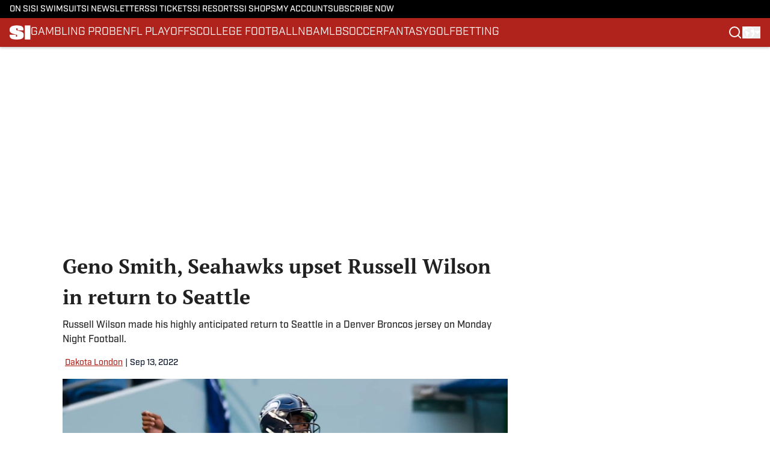

--- FILE ---
content_type: text/html
request_url: https://www.si.com/nfl/video/2022/09/13/geno-smith-seahawks-spoil-russell-wilsons-return-to-seattle
body_size: 66078
content:
<!DOCTYPE html><html lang="en-US" q:render="ssr" q:route="html/" q:container="paused" q:version="1.15.0" q:base="https://assets.minutemediacdn.com/vl-prod/build/" q:locale="" q:manifest-hash="edr6sw" q:instance="fr2gu6aoto"><!--qv q:id=0 q:key=tntn:Qb_0--><!--qv q:id=1 q:key=uXAr:vp_3--><!--qv q:s q:sref=1 q:key=--><head q:head><!--qv q:id=2 q:key=0YpJ:vp_0--><!--qv q:key=nO_0--><meta charset="utf-8" q:head><link href="https://fonts.googleapis.com" rel="preconnect" crossOrigin="" q:key="https://fonts.googleapis.com" q:head><link href="https://fonts.gstatic.com" rel="preconnect" crossOrigin="" q:key="https://fonts.gstatic.com" q:head><link href="https://fonts.googleapis.com/css2?family=Inter:wght@400;700;800&amp;family=Roboto:wght@100;200;300;400;500;600;700;800;900&amp;display=swap" rel="stylesheet" q:key="google-fonts" q:head><title q:head>Geno Smith, Seahawks upset Russell Wilson in return to Seattle</title><meta name="viewport" content="width=device-width, initial-scale=1.0" q:head><meta name="description" content="Russell Wilson made his highly anticipated return to Seattle in a Denver Broncos jersey on Monday Night Football." q:head><meta property="fb:app_id" content="531030426978426" q:head><meta property="fb:pages" content="14553116366" q:head><meta property="og:site_name" content="SI" q:head><meta property="og:url" content="https://www.si.com/nfl/video/2022/09/13/geno-smith-seahawks-spoil-russell-wilsons-return-to-seattle" q:head><meta property="og:image:width" content="1440" q:head><meta property="og:image:height" content="810" q:head><meta name="twitter:url" content="https://www.si.com/nfl/video/2022/09/13/geno-smith-seahawks-spoil-russell-wilsons-return-to-seattle" q:head><meta name="twitter:card" content="summary_large_image" q:head><meta name="twitter:image:width" content="1440" q:head><meta name="twitter:image:height" content="810" q:head><meta name="twitter:site" content="@SInow" q:head><meta name="robots" content="max-image-preview:large" q:head><meta name="theme-color" content="#000000" q:head><meta property="og:type" content="article" q:head><meta property="og:title" content="Geno Smith, Seahawks upset Russell Wilson in return to Seattle" q:head><meta property="og:image" content="https://www.si.com/.image/c_fill,w_1440,ar_1440:810,f_auto,q_auto,g_auto/MTkyMjk1OTc5MjY3OTI1MjI4/geno-thumb.jpg" q:head><meta property="og:description" content="Russell Wilson made his highly anticipated return to Seattle in a Denver Broncos jersey on Monday Night Football." q:head><meta property="article:published_time" content="2022-09-13T04:42:33Z" q:head><meta property="article:modified_time" content="2022-09-13T04:42:33Z" q:head><meta property="article:section" content="NFL" q:head><meta property="article:tag" content="geno-smith" q:head><meta property="article:tag" content="seahawks" q:head><meta property="article:tag" content="russell-wilson" q:head><meta property="article:tag" content="broncos" q:head><meta name="twitter:image" content="https://www.si.com/.image/c_fill,w_1440,ar_1440:810,f_auto,q_auto,g_auto/MTkyMjk1OTc5MjY3OTI1MjI4/geno-thumb.jpg" q:head><meta name="twitter:title" content="Geno Smith, Seahawks upset Russell Wilson in return to Seattle" q:head><meta name="twitter:description" content="Russell Wilson made his highly anticipated return to Seattle in a Denver Broncos jersey on Monday Night Football." q:head><link rel="preload" href="https://use.typekit.net/pvh6tvg.css" as="font" type="font/woff2" crossorigin key="https://use.typekit.net/pvh6tvg.css" q:key="https://use.typekit.net/pvh6tvg.css" q:head><link rel="preload" href="https://fonts.gstatic.com/s/ptserif/v19/EJRVQgYoZZY2vCFuvAFWzr8.woff2" as="font" type="font/woff2" crossorigin key="https://fonts.gstatic.com/s/ptserif/v19/EJRVQgYoZZY2vCFuvAFWzr8.woff2" q:key="https://fonts.gstatic.com/s/ptserif/v19/EJRVQgYoZZY2vCFuvAFWzr8.woff2" q:head><link rel="preload" href="https://fonts.gstatic.com/s/ptserif/v19/EJRSQgYoZZY2vCFuvAnt66qSVys.woff2" as="font" type="font/woff2" crossorigin key="https://fonts.gstatic.com/s/ptserif/v19/EJRSQgYoZZY2vCFuvAnt66qSVys.woff2" q:key="https://fonts.gstatic.com/s/ptserif/v19/EJRSQgYoZZY2vCFuvAnt66qSVys.woff2" q:head><link rel="icon" href="https://images2.minutemediacdn.com/image/upload/v1713365891/shape/cover/sport/SI-f87ae31620c381274a85426b5c4f1341.ico" q:head><link rel="canonical" href="https://www.si.com/nfl/video/2022/09/13/geno-smith-seahawks-spoil-russell-wilsons-return-to-seattle" q:head><link rel="preconnect" href="https://images2.minutemediacdn.com" crossorigin="anonymous" q:head><link rel="dns-prefetch" href="https://images2.minutemediacdn.com" q:head><style type="text/css" q:head>/*
 * The Typekit service used to deliver this font or fonts for use on websites
 * is provided by Adobe and is subject to these Terms of Use
 * http://www.adobe.com/products/eulas/tou_typekit. For font license
 * information, see the list below.
 *
 * industry:
 *   - http://typekit.com/eulas/000000000000000077519a49
 *   - http://typekit.com/eulas/000000000000000077519a43
 *   - http://typekit.com/eulas/000000000000000077519a42
 *   - http://typekit.com/eulas/000000000000000077519a3f
 *   - http://typekit.com/eulas/000000000000000077519a3d
 * mencken-std:
 *   - http://typekit.com/eulas/00000000000000007735b7ec
 *   - http://typekit.com/eulas/00000000000000007735b7f0
 *   - http://typekit.com/eulas/00000000000000007735b7fa
 *   - http://typekit.com/eulas/00000000000000007735b7f3
 * mencken-std-head:
 *   - http://typekit.com/eulas/00000000000000007735b7f2
 *   - http://typekit.com/eulas/00000000000000007735b7f5
 *   - http://typekit.com/eulas/00000000000000007735b7f7
 *   - http://typekit.com/eulas/00000000000000007735b7fc
 * mencken-std-head-compress:
 *   - http://typekit.com/eulas/00000000000000007735b7fe
 *   - http://typekit.com/eulas/00000000000000007735b7f4
 * mencken-std-head-narrow:
 *   - http://typekit.com/eulas/00000000000000007735b7ed
 *   - http://typekit.com/eulas/00000000000000007735b7ef
 * mencken-std-narrow:
 *   - http://typekit.com/eulas/00000000000000007735b804
 *   - http://typekit.com/eulas/00000000000000007735b802
 * mencken-std-text:
 *   - http://typekit.com/eulas/00000000000000007735b7fb
 *   - http://typekit.com/eulas/00000000000000007735b805
 *   - http://typekit.com/eulas/00000000000000007735b801
 *   - http://typekit.com/eulas/00000000000000007735b803
 *
 * © 2009-2026 Adobe Systems Incorporated. All Rights Reserved.
 */
/*{"last_published":"2024-05-09 11:44:48 UTC"}*/

@import url("https://p.typekit.net/p.css?s=1&k=pvh6tvg&ht=tk&f=25308.25310.25312.25314.25318.41037.41039.41040.41041.41043.41044.41045.41046.41047.41048.41052.41053.41056.41057.41058.41059.41062.41063&a=147326445&app=typekit&e=css");

@font-face {
font-family:"industry";
src:url("https://use.typekit.net/af/bc66e1/000000000000000077519a49/30/l?primer=f592e0a4b9356877842506ce344308576437e4f677d7c9b78ca2162e6cad991a&fvd=n8&v=3") format("woff2"),url("https://use.typekit.net/af/bc66e1/000000000000000077519a49/30/d?primer=f592e0a4b9356877842506ce344308576437e4f677d7c9b78ca2162e6cad991a&fvd=n8&v=3") format("woff"),url("https://use.typekit.net/af/bc66e1/000000000000000077519a49/30/a?primer=f592e0a4b9356877842506ce344308576437e4f677d7c9b78ca2162e6cad991a&fvd=n8&v=3") format("opentype");
font-display:auto;font-style:normal;font-weight:800;font-stretch:normal;
}

@font-face {
font-family:"industry";
src:url("https://use.typekit.net/af/99114e/000000000000000077519a43/30/l?primer=f592e0a4b9356877842506ce344308576437e4f677d7c9b78ca2162e6cad991a&fvd=n7&v=3") format("woff2"),url("https://use.typekit.net/af/99114e/000000000000000077519a43/30/d?primer=f592e0a4b9356877842506ce344308576437e4f677d7c9b78ca2162e6cad991a&fvd=n7&v=3") format("woff"),url("https://use.typekit.net/af/99114e/000000000000000077519a43/30/a?primer=f592e0a4b9356877842506ce344308576437e4f677d7c9b78ca2162e6cad991a&fvd=n7&v=3") format("opentype");
font-display:auto;font-style:normal;font-weight:700;font-stretch:normal;
}

@font-face {
font-family:"industry";
src:url("https://use.typekit.net/af/7e0d3b/000000000000000077519a42/30/l?primer=f592e0a4b9356877842506ce344308576437e4f677d7c9b78ca2162e6cad991a&fvd=n4&v=3") format("woff2"),url("https://use.typekit.net/af/7e0d3b/000000000000000077519a42/30/d?primer=f592e0a4b9356877842506ce344308576437e4f677d7c9b78ca2162e6cad991a&fvd=n4&v=3") format("woff"),url("https://use.typekit.net/af/7e0d3b/000000000000000077519a42/30/a?primer=f592e0a4b9356877842506ce344308576437e4f677d7c9b78ca2162e6cad991a&fvd=n4&v=3") format("opentype");
font-display:auto;font-style:normal;font-weight:400;font-stretch:normal;
}

@font-face {
font-family:"industry";
src:url("https://use.typekit.net/af/e15078/000000000000000077519a3f/30/l?primer=f592e0a4b9356877842506ce344308576437e4f677d7c9b78ca2162e6cad991a&fvd=n6&v=3") format("woff2"),url("https://use.typekit.net/af/e15078/000000000000000077519a3f/30/d?primer=f592e0a4b9356877842506ce344308576437e4f677d7c9b78ca2162e6cad991a&fvd=n6&v=3") format("woff"),url("https://use.typekit.net/af/e15078/000000000000000077519a3f/30/a?primer=f592e0a4b9356877842506ce344308576437e4f677d7c9b78ca2162e6cad991a&fvd=n6&v=3") format("opentype");
font-display:auto;font-style:normal;font-weight:600;font-stretch:normal;
}

@font-face {
font-family:"industry";
src:url("https://use.typekit.net/af/7c1fb9/000000000000000077519a3d/30/l?primer=f592e0a4b9356877842506ce344308576437e4f677d7c9b78ca2162e6cad991a&fvd=n5&v=3") format("woff2"),url("https://use.typekit.net/af/7c1fb9/000000000000000077519a3d/30/d?primer=f592e0a4b9356877842506ce344308576437e4f677d7c9b78ca2162e6cad991a&fvd=n5&v=3") format("woff"),url("https://use.typekit.net/af/7c1fb9/000000000000000077519a3d/30/a?primer=f592e0a4b9356877842506ce344308576437e4f677d7c9b78ca2162e6cad991a&fvd=n5&v=3") format("opentype");
font-display:auto;font-style:normal;font-weight:500;font-stretch:normal;
}

@font-face {
font-family:"mencken-std";
src:url("https://use.typekit.net/af/d5f38e/00000000000000007735b7ec/30/l?primer=f592e0a4b9356877842506ce344308576437e4f677d7c9b78ca2162e6cad991a&fvd=n4&v=3") format("woff2"),url("https://use.typekit.net/af/d5f38e/00000000000000007735b7ec/30/d?primer=f592e0a4b9356877842506ce344308576437e4f677d7c9b78ca2162e6cad991a&fvd=n4&v=3") format("woff"),url("https://use.typekit.net/af/d5f38e/00000000000000007735b7ec/30/a?primer=f592e0a4b9356877842506ce344308576437e4f677d7c9b78ca2162e6cad991a&fvd=n4&v=3") format("opentype");
font-display:auto;font-style:normal;font-weight:400;font-stretch:normal;
}

@font-face {
font-family:"mencken-std";
src:url("https://use.typekit.net/af/8ed1de/00000000000000007735b7f0/30/l?subset_id=2&fvd=i4&v=3") format("woff2"),url("https://use.typekit.net/af/8ed1de/00000000000000007735b7f0/30/d?subset_id=2&fvd=i4&v=3") format("woff"),url("https://use.typekit.net/af/8ed1de/00000000000000007735b7f0/30/a?subset_id=2&fvd=i4&v=3") format("opentype");
font-display:auto;font-style:italic;font-weight:400;font-stretch:normal;
}

@font-face {
font-family:"mencken-std";
src:url("https://use.typekit.net/af/d7ff50/00000000000000007735b7fa/30/l?subset_id=2&fvd=i7&v=3") format("woff2"),url("https://use.typekit.net/af/d7ff50/00000000000000007735b7fa/30/d?subset_id=2&fvd=i7&v=3") format("woff"),url("https://use.typekit.net/af/d7ff50/00000000000000007735b7fa/30/a?subset_id=2&fvd=i7&v=3") format("opentype");
font-display:auto;font-style:italic;font-weight:700;font-stretch:normal;
}

@font-face {
font-family:"mencken-std";
src:url("https://use.typekit.net/af/2f7f90/00000000000000007735b7f3/30/l?primer=f592e0a4b9356877842506ce344308576437e4f677d7c9b78ca2162e6cad991a&fvd=n7&v=3") format("woff2"),url("https://use.typekit.net/af/2f7f90/00000000000000007735b7f3/30/d?primer=f592e0a4b9356877842506ce344308576437e4f677d7c9b78ca2162e6cad991a&fvd=n7&v=3") format("woff"),url("https://use.typekit.net/af/2f7f90/00000000000000007735b7f3/30/a?primer=f592e0a4b9356877842506ce344308576437e4f677d7c9b78ca2162e6cad991a&fvd=n7&v=3") format("opentype");
font-display:auto;font-style:normal;font-weight:700;font-stretch:normal;
}

@font-face {
font-family:"mencken-std-head";
src:url("https://use.typekit.net/af/5e6e66/00000000000000007735b7f2/30/l?primer=7cdcb44be4a7db8877ffa5c0007b8dd865b3bbc383831fe2ea177f62257a9191&fvd=i4&v=3") format("woff2"),url("https://use.typekit.net/af/5e6e66/00000000000000007735b7f2/30/d?primer=7cdcb44be4a7db8877ffa5c0007b8dd865b3bbc383831fe2ea177f62257a9191&fvd=i4&v=3") format("woff"),url("https://use.typekit.net/af/5e6e66/00000000000000007735b7f2/30/a?primer=7cdcb44be4a7db8877ffa5c0007b8dd865b3bbc383831fe2ea177f62257a9191&fvd=i4&v=3") format("opentype");
font-display:auto;font-style:italic;font-weight:400;font-stretch:normal;
}

@font-face {
font-family:"mencken-std-head";
src:url("https://use.typekit.net/af/d20c8b/00000000000000007735b7f5/30/l?primer=7cdcb44be4a7db8877ffa5c0007b8dd865b3bbc383831fe2ea177f62257a9191&fvd=n4&v=3") format("woff2"),url("https://use.typekit.net/af/d20c8b/00000000000000007735b7f5/30/d?primer=7cdcb44be4a7db8877ffa5c0007b8dd865b3bbc383831fe2ea177f62257a9191&fvd=n4&v=3") format("woff"),url("https://use.typekit.net/af/d20c8b/00000000000000007735b7f5/30/a?primer=7cdcb44be4a7db8877ffa5c0007b8dd865b3bbc383831fe2ea177f62257a9191&fvd=n4&v=3") format("opentype");
font-display:auto;font-style:normal;font-weight:400;font-stretch:normal;
}

@font-face {
font-family:"mencken-std-head";
src:url("https://use.typekit.net/af/42eeed/00000000000000007735b7f7/30/l?primer=7cdcb44be4a7db8877ffa5c0007b8dd865b3bbc383831fe2ea177f62257a9191&fvd=n7&v=3") format("woff2"),url("https://use.typekit.net/af/42eeed/00000000000000007735b7f7/30/d?primer=7cdcb44be4a7db8877ffa5c0007b8dd865b3bbc383831fe2ea177f62257a9191&fvd=n7&v=3") format("woff"),url("https://use.typekit.net/af/42eeed/00000000000000007735b7f7/30/a?primer=7cdcb44be4a7db8877ffa5c0007b8dd865b3bbc383831fe2ea177f62257a9191&fvd=n7&v=3") format("opentype");
font-display:auto;font-style:normal;font-weight:700;font-stretch:normal;
}

@font-face {
font-family:"mencken-std-head";
src:url("https://use.typekit.net/af/656ad8/00000000000000007735b7fc/30/l?primer=7cdcb44be4a7db8877ffa5c0007b8dd865b3bbc383831fe2ea177f62257a9191&fvd=i7&v=3") format("woff2"),url("https://use.typekit.net/af/656ad8/00000000000000007735b7fc/30/d?primer=7cdcb44be4a7db8877ffa5c0007b8dd865b3bbc383831fe2ea177f62257a9191&fvd=i7&v=3") format("woff"),url("https://use.typekit.net/af/656ad8/00000000000000007735b7fc/30/a?primer=7cdcb44be4a7db8877ffa5c0007b8dd865b3bbc383831fe2ea177f62257a9191&fvd=i7&v=3") format("opentype");
font-display:auto;font-style:italic;font-weight:700;font-stretch:normal;
}

@font-face {
font-family:"mencken-std-head-compress";
src:url("https://use.typekit.net/af/7af2ec/00000000000000007735b7fe/30/l?primer=f592e0a4b9356877842506ce344308576437e4f677d7c9b78ca2162e6cad991a&fvd=n4&v=3") format("woff2"),url("https://use.typekit.net/af/7af2ec/00000000000000007735b7fe/30/d?primer=f592e0a4b9356877842506ce344308576437e4f677d7c9b78ca2162e6cad991a&fvd=n4&v=3") format("woff"),url("https://use.typekit.net/af/7af2ec/00000000000000007735b7fe/30/a?primer=f592e0a4b9356877842506ce344308576437e4f677d7c9b78ca2162e6cad991a&fvd=n4&v=3") format("opentype");
font-display:auto;font-style:normal;font-weight:400;font-stretch:normal;
}

@font-face {
font-family:"mencken-std-head-compress";
src:url("https://use.typekit.net/af/a6e176/00000000000000007735b7f4/30/l?primer=f592e0a4b9356877842506ce344308576437e4f677d7c9b78ca2162e6cad991a&fvd=n7&v=3") format("woff2"),url("https://use.typekit.net/af/a6e176/00000000000000007735b7f4/30/d?primer=f592e0a4b9356877842506ce344308576437e4f677d7c9b78ca2162e6cad991a&fvd=n7&v=3") format("woff"),url("https://use.typekit.net/af/a6e176/00000000000000007735b7f4/30/a?primer=f592e0a4b9356877842506ce344308576437e4f677d7c9b78ca2162e6cad991a&fvd=n7&v=3") format("opentype");
font-display:auto;font-style:normal;font-weight:700;font-stretch:normal;
}

@font-face {
font-family:"mencken-std-head-narrow";
src:url("https://use.typekit.net/af/abc024/00000000000000007735b7ed/30/l?primer=7cdcb44be4a7db8877ffa5c0007b8dd865b3bbc383831fe2ea177f62257a9191&fvd=n7&v=3") format("woff2"),url("https://use.typekit.net/af/abc024/00000000000000007735b7ed/30/d?primer=7cdcb44be4a7db8877ffa5c0007b8dd865b3bbc383831fe2ea177f62257a9191&fvd=n7&v=3") format("woff"),url("https://use.typekit.net/af/abc024/00000000000000007735b7ed/30/a?primer=7cdcb44be4a7db8877ffa5c0007b8dd865b3bbc383831fe2ea177f62257a9191&fvd=n7&v=3") format("opentype");
font-display:auto;font-style:normal;font-weight:700;font-stretch:normal;
}

@font-face {
font-family:"mencken-std-head-narrow";
src:url("https://use.typekit.net/af/084292/00000000000000007735b7ef/30/l?primer=7cdcb44be4a7db8877ffa5c0007b8dd865b3bbc383831fe2ea177f62257a9191&fvd=n4&v=3") format("woff2"),url("https://use.typekit.net/af/084292/00000000000000007735b7ef/30/d?primer=7cdcb44be4a7db8877ffa5c0007b8dd865b3bbc383831fe2ea177f62257a9191&fvd=n4&v=3") format("woff"),url("https://use.typekit.net/af/084292/00000000000000007735b7ef/30/a?primer=7cdcb44be4a7db8877ffa5c0007b8dd865b3bbc383831fe2ea177f62257a9191&fvd=n4&v=3") format("opentype");
font-display:auto;font-style:normal;font-weight:400;font-stretch:normal;
}

@font-face {
font-family:"mencken-std-narrow";
src:url("https://use.typekit.net/af/f83182/00000000000000007735b804/30/l?primer=7cdcb44be4a7db8877ffa5c0007b8dd865b3bbc383831fe2ea177f62257a9191&fvd=n4&v=3") format("woff2"),url("https://use.typekit.net/af/f83182/00000000000000007735b804/30/d?primer=7cdcb44be4a7db8877ffa5c0007b8dd865b3bbc383831fe2ea177f62257a9191&fvd=n4&v=3") format("woff"),url("https://use.typekit.net/af/f83182/00000000000000007735b804/30/a?primer=7cdcb44be4a7db8877ffa5c0007b8dd865b3bbc383831fe2ea177f62257a9191&fvd=n4&v=3") format("opentype");
font-display:auto;font-style:normal;font-weight:400;font-stretch:normal;
}

@font-face {
font-family:"mencken-std-narrow";
src:url("https://use.typekit.net/af/55b9f9/00000000000000007735b802/30/l?primer=7cdcb44be4a7db8877ffa5c0007b8dd865b3bbc383831fe2ea177f62257a9191&fvd=n7&v=3") format("woff2"),url("https://use.typekit.net/af/55b9f9/00000000000000007735b802/30/d?primer=7cdcb44be4a7db8877ffa5c0007b8dd865b3bbc383831fe2ea177f62257a9191&fvd=n7&v=3") format("woff"),url("https://use.typekit.net/af/55b9f9/00000000000000007735b802/30/a?primer=7cdcb44be4a7db8877ffa5c0007b8dd865b3bbc383831fe2ea177f62257a9191&fvd=n7&v=3") format("opentype");
font-display:auto;font-style:normal;font-weight:700;font-stretch:normal;
}

@font-face {
font-family:"mencken-std-text";
src:url("https://use.typekit.net/af/6f6c99/00000000000000007735b7fb/30/l?primer=f592e0a4b9356877842506ce344308576437e4f677d7c9b78ca2162e6cad991a&fvd=i7&v=3") format("woff2"),url("https://use.typekit.net/af/6f6c99/00000000000000007735b7fb/30/d?primer=f592e0a4b9356877842506ce344308576437e4f677d7c9b78ca2162e6cad991a&fvd=i7&v=3") format("woff"),url("https://use.typekit.net/af/6f6c99/00000000000000007735b7fb/30/a?primer=f592e0a4b9356877842506ce344308576437e4f677d7c9b78ca2162e6cad991a&fvd=i7&v=3") format("opentype");
font-display:auto;font-style:italic;font-weight:700;font-stretch:normal;
}

@font-face {
font-family:"mencken-std-text";
src:url("https://use.typekit.net/af/ad03c1/00000000000000007735b805/30/l?primer=f592e0a4b9356877842506ce344308576437e4f677d7c9b78ca2162e6cad991a&fvd=i4&v=3") format("woff2"),url("https://use.typekit.net/af/ad03c1/00000000000000007735b805/30/d?primer=f592e0a4b9356877842506ce344308576437e4f677d7c9b78ca2162e6cad991a&fvd=i4&v=3") format("woff"),url("https://use.typekit.net/af/ad03c1/00000000000000007735b805/30/a?primer=f592e0a4b9356877842506ce344308576437e4f677d7c9b78ca2162e6cad991a&fvd=i4&v=3") format("opentype");
font-display:auto;font-style:italic;font-weight:400;font-stretch:normal;
}

@font-face {
font-family:"mencken-std-text";
src:url("https://use.typekit.net/af/2bfbdc/00000000000000007735b801/30/l?primer=f592e0a4b9356877842506ce344308576437e4f677d7c9b78ca2162e6cad991a&fvd=n7&v=3") format("woff2"),url("https://use.typekit.net/af/2bfbdc/00000000000000007735b801/30/d?primer=f592e0a4b9356877842506ce344308576437e4f677d7c9b78ca2162e6cad991a&fvd=n7&v=3") format("woff"),url("https://use.typekit.net/af/2bfbdc/00000000000000007735b801/30/a?primer=f592e0a4b9356877842506ce344308576437e4f677d7c9b78ca2162e6cad991a&fvd=n7&v=3") format("opentype");
font-display:auto;font-style:normal;font-weight:700;font-stretch:normal;
}

@font-face {
font-family:"mencken-std-text";
src:url("https://use.typekit.net/af/94fbf5/00000000000000007735b803/30/l?primer=f592e0a4b9356877842506ce344308576437e4f677d7c9b78ca2162e6cad991a&fvd=n4&v=3") format("woff2"),url("https://use.typekit.net/af/94fbf5/00000000000000007735b803/30/d?primer=f592e0a4b9356877842506ce344308576437e4f677d7c9b78ca2162e6cad991a&fvd=n4&v=3") format("woff"),url("https://use.typekit.net/af/94fbf5/00000000000000007735b803/30/a?primer=f592e0a4b9356877842506ce344308576437e4f677d7c9b78ca2162e6cad991a&fvd=n4&v=3") format("opentype");
font-display:auto;font-style:normal;font-weight:400;font-stretch:normal;
}

.tk-industry { font-family: "industry",sans-serif; }
.tk-mencken-std { font-family: "mencken-std",sans-serif; }
.tk-mencken-std-head { font-family: "mencken-std-head",sans-serif; }
.tk-mencken-std-head-compress { font-family: "mencken-std-head-compress",sans-serif; }
.tk-mencken-std-head-narrow { font-family: "mencken-std-head-narrow",sans-serif; }
.tk-mencken-std-narrow { font-family: "mencken-std-narrow",sans-serif; }
.tk-mencken-std-text { font-family: "mencken-std-text",sans-serif; }
@font-face {font-family: 'PT Serif';
  font-style: normal;
  font-weight: 400;
  font-display: swap;
  src: url(https://fonts.gstatic.com/s/ptserif/v19/EJRVQgYoZZY2vCFuvAFWzr8.woff2) format('woff2');
  unicode-range: U+0000-00FF, U+0131, U+0152-0153, U+02BB-02BC, U+02C6, U+02DA, U+02DC, U+0304, U+0308, U+0329, U+2000-206F, U+20AC, U+2122, U+2191, U+2193, U+2212, U+2215, U+FEFF, U+FFFD;}@font-face {font-family: 'PT Serif';
  font-style: normal;
  font-weight: 700;
  font-display: swap;
  src: url(https://fonts.gstatic.com/s/ptserif/v19/EJRSQgYoZZY2vCFuvAnt66qSVys.woff2) format('woff2');
  unicode-range: U+0000-00FF, U+0131, U+0152-0153, U+02BB-02BC, U+02C6, U+02DA, U+02DC, U+0304, U+0308, U+0329, U+2000-206F, U+20AC, U+2122, U+2191, U+2193, U+2212, U+2215, U+FEFF, U+FFFD;}</style><style q:head>:root {--color-black:#000000;--color-blue:#0066CC;--color-darkGrey:#212121;--color-grey:#8B8B8B;--color-lightGrey:#F9F9FB;--color-primary:#af231c;--color-secondary:#0A1529;--color-white:#FFFFFF;--font-family-big:industry;--font-weight-big:500;--font-size-big-lg:16px;--font-size-big-md:16px;--font-size-big-sm:16px;--font-family-bigger:PT Serif;--font-weight-bigger:700;--font-size-bigger-lg:16px;--font-size-bigger-md:16px;--font-size-bigger-sm:16px;--font-family-gigantic:PT Serif;--font-weight-gigantic:700;--font-size-gigantic-lg:34px;--font-size-gigantic-md:32px;--font-size-gigantic-sm:28px;--font-family-huge:industry;--font-weight-huge:800;--font-size-huge-lg:28px;--font-size-huge-md:26px;--font-size-huge-sm:26px;--font-family-large:industry;--font-weight-large:800;--font-size-large-lg:18px;--font-size-large-md:18px;--font-size-large-sm:18px;--font-family-normal:PT Serif;--font-weight-normal:400;--font-size-normal-lg:16px;--font-size-normal-md:16px;--font-size-normal-sm:16px;--font-family-tiny:industry;--font-weight-tiny:500;--font-size-tiny-lg:14px;--font-size-tiny-md:14px;--font-size-tiny-sm:14px;}</style><script async type="text/javascript" id="clientApiData" q:key="clientApiData" q:head>window.clientApiData = {"pageData":{"tags":["registration-wall"],"distributionChannels":["author|dakota-london","news-sitemap"],"language":"en","experiments":[],"pageType":"PostPage","articleId":"01j8hygv79w8","property":"si","contentTags":["geno-smith","seahawks","russell-wilson","broncos"],"isMobileViewer":false,"topic":"","vertical":"","siteName":"SI","resourceID":"01j8hygv79w8","autoTags":[]},"paletteData":{"colors":{"black":"#000000","blue":"#0066CC","darkGrey":"#212121","grey":"#8B8B8B","lightGrey":"#F9F9FB","primary":"#af231c","secondary":"#0A1529","white":"#FFFFFF"},"fonts":[{"family":"industry","stylesheetUrl":"https://use.typekit.net/pvh6tvg.css","type":"stylesheetUrl","weights":["600","500","700","400","800"]},{"family":"PT Serif","stylesheetUrl":"https://fonts.googleapis.com/css?family=PT Serif:300,400,500,600,700&display=swap","type":"stylesheetUrl","weights":["400","700"]}],"typography":{"big":{"fontFamily":"industry","fontWeight":500,"screenSizes":{"large":16,"medium":16,"small":16}},"bigger":{"fontFamily":"PT Serif","fontWeight":700,"screenSizes":{"large":16,"medium":16,"small":16}},"gigantic":{"fontFamily":"PT Serif","fontWeight":700,"screenSizes":{"large":34,"medium":32,"small":28}},"huge":{"fontFamily":"industry","fontWeight":800,"screenSizes":{"large":28,"medium":26,"small":26}},"large":{"fontFamily":"industry","fontWeight":800,"screenSizes":{"large":18,"medium":18,"small":18}},"normal":{"fontFamily":"PT Serif","fontWeight":400,"screenSizes":{"large":16,"medium":16,"small":16}},"tiny":{"fontFamily":"industry","fontWeight":500,"screenSizes":{"large":14,"medium":14,"small":14}}}}};</script><script type="text/javascript" id="OneTrustAutoBlock" q:key="oneTrustAutoBlock" q:head></script><script type="text/javascript" src="https://cdn-ukwest.onetrust.com/scripttemplates/otSDKStub.js" id="OneTrustURL" data-domain-script="01948995-2b4d-78dc-a8c2-9a61ad90edd4" q:key="oneTrustStub" q:head></script><script type="text/javascript" src="https://cdn.cookielaw.org/opt-out/otCCPAiab.js" id="OneTrustIAB" ccpa-opt-out-ids="C0004" ccpa-opt-out-geo="ca" ccpa-opt-out-lspa="true" q:key="oneTrustIAB" q:head></script><script type="text/javascript" id="OneTrustInit" q:key="oneTrustInit" q:head>
      function OptanonWrapper() {
      const geoData = OneTrust.getGeolocationData?.();
      const isUS = (geoData?.country === "US");
      const groups = window.OnetrustActiveGroups || '';
      const consentGiven = groups.includes(',C0004,');

      const shouldLoadAutoBlockScript = !isUS || (isUS && !consentGiven);

      // Update Permutive consent based on current consent status
      function updatePermutiveConsent(hasConsent) {
        function attemptUpdate() {
          if (window.permutive && typeof window.permutive.consent === 'function') {
            if (hasConsent) {
              window.permutive.consent({ "opt_in": true, "token": "CONSENT_CAPTURED" });
            } else {
              window.permutive.consent({ "opt_in": false });
            }
            return true;
          }
          return false;
        }

        // Try immediately
        if (!attemptUpdate()) {
          // If Permutive isn't ready, retry after a short delay
          setTimeout(function() {
            attemptUpdate();
          }, 200);
        }
      }

      // Set initial Permutive consent status
      updatePermutiveConsent(consentGiven);

      // Set up consent change handler to update Permutive when consent changes
      OneTrust.OnConsentChanged(function(eventData) {
        // Use a small delay to ensure OnetrustActiveGroups is updated
        // OneTrust may fire the callback before updating the groups
        setTimeout(function() {
          // Update consent status from event data
          const updatedGroups = window.OnetrustActiveGroups || '';
          const updatedConsentGiven = updatedGroups.includes(',C0004,');
          updatePermutiveConsent(updatedConsentGiven);

          // Handle auto-block script loading and page reload for US users
          // If user is in US and opts out (no longer has consent), load auto-block
          if (isUS && !updatedConsentGiven) {
            loadAutoBlockScript();
            location.reload();
          }
        }, 150);
      });

      if (shouldLoadAutoBlockScript) {
        loadAutoBlockScript();
      }

      function loadAutoBlockScript() {
        const autoBlockScript = document.getElementById('OneTrustAutoBlock');
        if (autoBlockScript && !autoBlockScript.src) {
          autoBlockScript.src = 'https://cdn-ukwest.onetrust.com/consent/01948995-2b4d-78dc-a8c2-9a61ad90edd4/OtAutoBlock.js';
        }
      }
    }
  </script><script type="text/javascript" id="retention-initial" q:key="retention-initial" q:head>
  !function(){var geq=window.geq=window.geq||[];if(geq.initialize) return;if (geq.invoked){if (window.console && console.error) 
  {console.error("GE snippet included twice.");}return;}
  geq.invoked = true;
  geq.methods = ["page", "suppress", "track", "doNotTrack", "trackOrder", "identify", "addToCart", "callBack", "event"];
  geq.factory = function(method){return function(){var args = Array.prototype.slice.call(arguments);
  args.unshift(method);geq.push(args);return geq;};};
  for (var i = 0; i < geq.methods.length; i++) {var key = geq.methods[i];geq[key] = geq.factory(key);} 
  geq.load = function(key){var script = document.createElement("script");
  script.type = "text/javascript";script.async = true;
  if (location.href.includes("vge=true")) {script.src = "https://s3-us-west-2.amazonaws.com/jsstore/a/" + key + "/ge.js?v=" + Math.random();} 
  else {script.src = "https://s3-us-west-2.amazonaws.com/jsstore/a/" + key + "/ge.js";} var first = document.getElementsByTagName("script")[0];
  first.parentNode.insertBefore(script, first);};geq.SNIPPET_VERSION = "1.6.1";geq.load("350HNG3Z");}();

  setTimeout(function () {
    geq.page();
  }, 60000);

 (function () {
  let isAttached = false;
  let lastFire = 0;
  const FIRE_WINDOW_MS = 300; // adjust if needed
  let observer;

  function suppress() {
    if (typeof window?.geq?.suppress === 'function') {
      console.warn('Retention suppression fired on form submit');
      window?.geq?.suppress();
    }
  }

  function fireOnce() {
    const now = Date.now();
    if (now - lastFire < FIRE_WINDOW_MS) return; // debounce
    lastFire = now;
    suppress();
  }

  function attachListener() {
    if (isAttached) return;

    const form = Array.from(document.getElementsByTagName('form'))
      .find(f => f.querySelector('.bcForm'));

    if (!form) return;

    const submitButton = form.querySelector('input[type="submit"]');
    if (!submitButton) return;

    submitButton.addEventListener('click', fireOnce, { capture: true });
    submitButton.addEventListener('keydown', (e) => {
      if (e.key === 'Enter') fireOnce();
    }, { capture: true });

    isAttached = true;
    if (observer) {
      observer.disconnect(); // no need to keep watching if form is present
    }
  }

  window.addEventListener("DOMContentLoaded", () => {
    const observer = new MutationObserver(attachListener);
    observer.observe(document.body, { childList: true, subtree: true });

    attachListener();
  });
})();
</script><script async src="https://accounts.google.com/gsi/client" id="google-auth" q:key="google-auth" q:head></script><script async src="https://edge-auth.microsoft.com/js/ms_auth_client.min.js" id="microsoft-auth" q:key="microsoft-oauth" q:head></script><script type="text/javascript" id="mmBCPageData" q:key="mmBCPageData" q:head>
        window.mmBCPageData = {
          property: 'si',
          authors: ["dakota-london"],
          pageType: 'PostPage',
        };</script><script async type="text/javascript" id="update-hem-cookie" q:key="update-hem-cookie" q:head>
      (function () {
        function getCookie(name) {
          const value = '; ' + document.cookie;
          const parts = value.split('; ' + name + '=');
          if (parts.length === 2) {
            return parts.pop().split(";").shift();
          }
          return null;
        }

        function processUserId(userId) {
            if (!userId) return;
            document.cookie = 'mm_bc_user_sha' + '=' + userId + '; path=/; max-age=31536000; Secure; SameSite=Lax';
        }

        const existingValue = getCookie('mm_bc_user_sha');
        if (existingValue) {
          processUserId(existingValue);
          return;
        }

        if (window.dataLayer && Array.isArray(window.dataLayer)) {
          const found = window.dataLayer.find(e => e.bc_reg_user_id);
          if (found) {
            processUserId(found.bc_reg_user_id);
            return;
          }
        }

        // Intercept future pushes to dataLayer and capture bc_reg_user_id
        if (window.dataLayer) {
          const originalPush = window.dataLayer.push;
          window.dataLayer.push = function () {
            for (let arg of arguments) {
              if (arg.bc_reg_user_id) {
                processUserId(arg.bc_reg_user_id);
              }
            }
            return originalPush.apply(window.dataLayer, arguments);
          };
        }
    })();
  </script><script id="chartbeatData" type="text/javascript" q:key="chartbeatData" q:head>
    window._sf_async_config = {
      uid: 67224,
      domain: 'www.si.com',
      useCanonical: true,
      useCanonicalDomain: true,
      flickerControl: false,
      sections: 'NFL',
      authors: 'Dakota London'
    };
  </script><script id="chartbeatHeadline" type="text/javascript" src="https://static.chartbeat.com/js/chartbeat_mab.js" async q:key="chartbeatHeadline" q:head></script><script src="https://ak.sail-horizon.com/spm/spm.v1.min.js" id="sailthru" async q:key="sailthru" q:head></script><script id="sailthruInit" type="text/javascript" q:key="sailthruInit" q:head>
    // Wait for Sailthru to be available on window before initializing
    (function checkSailthru(attempts = 0) {
      if (typeof window.Sailthru !== 'undefined') {
        Sailthru.init({ customerId: '855bffce2bac59b73c9fb6e3b423d78f' });
      } else if (attempts < 3) {
        // Check again after a short delay, limit to 3 attempts
        setTimeout(() => checkSailthru(attempts + 1), 100);
      }
    })();
  </script><script src="https://static.chartbeat.com/js/chartbeat.js" async type="text/javascript" class="optanon-category-C0002 optanon-category-SPD_BG" q:key="chartbeat" q:head></script><script src="https://static.chartbeat.com/js/subscriptions.js" async type="text/javascript" q:key="chartbeatSubscriptions" q:head></script><script id="chartbeatConversion" type="text/javascript" q:key="chartbeatConversion" q:head>
    class ChartbeatConversionEvents {
      constructor() {
        this.isAttached = false;
        this.observer = null;
        this.originalPushState = history.pushState;
        this.init();
      }

      // Form finders
      findRegForm() {
        // Return the iframe container since we can't access cross-origin iframe content
        const form = document.getElementById('voltax-auth-openpass');
        const iframe = form?.querySelector('iframe');
        return iframe || null;
      }

      findNewsletterForm() {
        return document.getElementsByClassName('bcForm')[0]?.querySelector('input[type="text"]') || null;
      }

      // Track event helper
      track(eventName) {
        if (typeof window.chartbeat === 'function') {
          chartbeat(eventName);
        }
      }

      // Creates a tracker with start/complete/cancel state management
      createTracker(prefix) {
        let hasShown = false;
        let hasStarted = false;
        let hasCompleted = false;
        let hasCanceled = false;
        
        return {
          shown: () => { hasShown = true; this.track(prefix + 'Shown'); },
          start: () => { hasStarted = true; this.track(prefix + 'Start'); },
          complete: () => { hasCompleted = true; if (hasStarted) this.track(prefix + 'Complete'); },
          cancel: () => { 
            if (hasShown && !hasCompleted && !hasCanceled) {
              hasCanceled = true;
              this.track(prefix + 'Cancel');
            }
          }
        };
      }

      // Registration Wall tracking
      setupRegistrationTracking(regForm) {
        const reg = this.createTracker('trackRegistration');
        reg.shown();
        
        // Start: any auth button click or openpass form
        regForm.querySelectorAll('.voltax-auth-button, .voltax-auth-google-button')
          .forEach(btn => btn.addEventListener('click', reg.start, { once: true }));

        // OpenPass iframe tracking
        const iframe = regForm.querySelector('#voltax-auth-openpass').querySelector('iframe');
        if (!iframe) {
          return;
        }
        
        let hasInteracted = false;
        // Only event that is triggered when the user is interacting with the iframe
        iframe.addEventListener('mouseenter', () => {
          hasInteracted = true;
          reg.start();
        }, { once: true });

        // Complete: when "voltax_auth_provider" is set in local storage
        // Cancel: when modal closes without completing (modal removed from DOM)
        const regObserver = new MutationObserver(() => {
          if (localStorage.getItem('voltax_auth_provider')) {
            reg.complete();
            regObserver.disconnect();
          } else if (!iframe.isConnected) {
            reg.cancel();
            regObserver.disconnect();
          }
        });
        regObserver.observe(document.body, { childList: true, subtree: true });
        
        // Cancel: leave page without completing (user navigates away)
        window.addEventListener('beforeunload', reg.cancel);
      }

      // Newsletter tracking
      setupNewsletterTracking(newsletterForm) {
        const nl = this.createTracker('trackNewsletterSignup');
        nl.shown();
        
        const emailInput = newsletterForm.querySelector('input[type="text"]');
        const submitBtn = newsletterForm.querySelector('.blueConicButton input[type="submit"]');
        
        // Start: focus email input
        if (emailInput) {
          emailInput.addEventListener('focus', nl.start, { once: true });
        }
        
        // Complete: form submit or button click
        newsletterForm.addEventListener('submit', nl.complete, { once: true });
        if (submitBtn) {
          submitBtn.addEventListener('click', nl.complete, { once: true });
        }
        
        // Cancel: leave page, URL change (finite scroll), or form is removed from DOM
        window.addEventListener('beforeunload', nl.cancel);
        window.addEventListener('popstate', nl.cancel);
        
        // Cancel: when modal closes without completing (form removed from DOM)
        const nlObserver = new MutationObserver(() => {
          if (!newsletterForm.isConnected) {
            nl.cancel();
            nlObserver.disconnect();
          }
        });
        nlObserver.observe(document.body, { childList: true, subtree: true });
        
        const originalPushState = this.originalPushState;
        history.pushState = function(...args) {
          nl.cancel();
          return originalPushState.apply(history, args);
        };
      }

      attachListener() {
        if (this.isAttached) return;
        
        const regForm = this.findRegForm();
        const newsletterForm = this.findNewsletterForm();
        
        if (typeof window.chartbeat !== 'function' || (!regForm && !newsletterForm)) return;

        if (regForm) this.setupRegistrationTracking(document.getElementById('voltax-sign-in'));
        if (newsletterForm) this.setupNewsletterTracking(document.getElementsByClassName('bcForm')[0]);

        this.isAttached = true;
        if (this.observer) this.observer.disconnect();
      }

      init() {
        this.observer = new MutationObserver(() => this.attachListener());
        this.observer.observe(document.body, { childList: true, subtree: true });
        this.attachListener();
      }
    }

    window.addEventListener("DOMContentLoaded", () => {
      new ChartbeatConversionEvents();
    });
  </script><script async type="text/javascript" id="cwv-tracker" q:key="cwv-tracker" q:head>
          (function () {
            const SAMPLE_PERCENTAGE = 25;
            if (Math.random() < SAMPLE_PERCENTAGE / 100) {
              const script = document.createElement("script");
              script.src =
                "https://assets.minutemediacdn.com/mm-cwv-tracker/prod/mm-cwv-tracker.js";
              script.async = true;
              document.head.appendChild(script);
            }
          })();
        </script><script async type="text/javascript" id="GTM" data-consent-category="C0001" q:key="GTM" q:head>(function(w,d,s,l,i){w[l]=w[l]||[];w[l].push({'gtm.start': new Date().getTime(),event:'gtm.js'});var f=d.getElementsByTagName(s)[0],j=d.createElement(s),dl=l!='dataLayer'?'&l='+l:'';j.async=true;j.src='https://www.googletagmanager.com/gtm.js?id='+i+dl;f.parentNode.insertBefore(j,f);})(window,document,'script','dataLayer','GTM-TCW5HW')</script><script async type="text/javascript" id="Adshield" data-consent-category="C0004" q:key="Adshield" q:head>const script1 = document.createElement('script');
script1.setAttribute("async", "");
script1.setAttribute("id", "WaKHdIdeRP");
script1.setAttribute("data-sdk", "l/1.1.31");
script1.setAttribute("data-cfasync", "false");
script1.setAttribute("nowprocket", "");
script1.setAttribute("src", "https://html-load.com/sdk.js");
script1.setAttribute("charset", "UTF-8");
script1.setAttribute("data", "nxznpufsoujubuzcso8so4sbiu4nuvs6u9sbkuwsocuju5sbu9cs1u9u9ujuwsouvuju5uku9kuwsouju9vujsrbccuwsou34srsbiu4nu3sououx");
script1.setAttribute("onload", "(async()=>{var e,t,r,o,a;try{e=e=>{try{confirm('There was a problem loading the page. Please click OK to learn more.')?m.href=t+'?url='+o(m.href)+'&error='+o(e)+'&domain='+r:m.reload()}catch(a){location.href=t+'?eventId=&error=Vml0YWwgQVBJIGJsb2NrZWQ%3D&domain='+r}},t='https://report.error-report.com/modal',r='html-load.com',o=btoa;const n=window,i=document,s=e=>new Promise((t=>{const r=.1*e,o=e+Math.floor(2*Math.random()*r)-r;setTimeout(t,o)})),l=n.addEventListener.bind(n),d=n.postMessage.bind(n),c='message',m=location,h=Math.random,w=clearInterval,g='setAttribute';a=async a=>{try{localStorage.setItem(m.host+'_fa_'+o('last_bfa_at'),Date.now().toString())}catch(f){}setInterval((()=>{i.body&&(i.body.remove(),i.body.innerHTML='')}),100);const n=await fetch('https://error-report.com/report?type=loader_light&url='+o(m.href)+'&error='+o(a)+'&request_id='+o(Math.random().toString().slice(2)),{method:'POST'}).then((e=>e.text())),s=new Promise((e=>{l('message',(t=>{'as_modal_loaded'===t.data&&e()}))}));let d=i.createElement('iframe');d.src=t+'?url='+o(m.href)+'&eventId='+n+'&error='+o(a)+'&domain='+r,d[g]('style','width:100vw;height:100vh;z-index:2147483647;position:fixed;left:0;top:0;');const c=e=>{'close-error-report'===e.data&&(d.remove(),removeEventListener('message',c))};l('message',c),i.documentElement.appendChild(d);const h=setInterval((()=>{if(!i.contains(d))return w(h);(()=>{const e=d.getBoundingClientRect();return'none'!==getComputedStyle(d).display&&0!==e.width&&0!==e.height})()||(w(h),e(a))}),1e3);await new Promise(((e,t)=>{s.then(e),setTimeout((()=>t(a)),3e3)}))};const f=()=>new Promise(((e,t)=>{let r=h().toString(),o=h().toString();l(c,(e=>e.data===r&&d(o,'*'))),l(c,(t=>t.data===o&&e())),d(r,'*')})),p=async()=>{try{let e=!1;const t=h().toString();if(l(c,(r=>{r.data===t+'_as_res'&&(e=!0)})),d(t+'_as_req','*'),await f(),await s(500),e)return!0}catch(e){}return!1},y=[100,500,1e3],u=o('_bfa_message'+location.hostname);for(let e=0;e<=y.length&&!await p();e++){if(window[u])throw window[u];if(e===y.length-1)throw'Failed to load website properly since '+r+' is tainted. Please allow '+r;await s(y[e])}}catch(n){try{await a(n)}catch(i){e(n)}}})();");
script1.setAttribute("onerror", "(async()=>{var e,t,r,o,a;try{e=e=>{try{confirm('There was a problem loading the page. Please click OK to learn more.')?m.href=t+'?url='+o(m.href)+'&error='+o(e)+'&domain='+r:m.reload()}catch(a){location.href=t+'?eventId=&error=Vml0YWwgQVBJIGJsb2NrZWQ%3D&domain='+r}},t='https://report.error-report.com/modal',r='html-load.com',o=btoa;const n=window,s=document,i=JSON.parse(atob('WyJodG1sLWxvYWQuY29tIiwiZmIuaHRtbC1sb2FkLmNvbSIsImQxcTd1bGQ4bzBsMXA2LmNsb3VkZnJvbnQubmV0IiwiY29udGVudC1sb2FkZXIuY29tIiwiZmIuY29udGVudC1sb2FkZXIuY29tIl0=')),l='addEventListener',d='setAttribute',c='getAttribute',m=location,h='attributes',u=clearInterval,b='as_retry',p=m.hostname,w=n.addEventListener.bind(n),v='__sa_'+window.btoa(window.location.href),_=()=>{const e=e=>{let t=0;for(let r=0,o=e.length;r<o;r++){t=(t<<5)-t+e.charCodeAt(r),t|=0}return t},t=Date.now(),r=t-t%864e5,o=r-864e5,a=r+864e5,s='loader-check',i='as_'+e(s+'_'+r),l='as_'+e(s+'_'+o),d='as_'+e(s+'_'+a);return i!==l&&i!==d&&l!==d&&!!(n[i]||n[l]||n[d])};if(a=async a=>{try{localStorage.setItem(m.host+'_fa_'+o('last_bfa_at'),Date.now().toString())}catch(b){}setInterval((()=>{s.body&&(s.body.remove(),s.body.innerHTML='')}),100);const n=await fetch('https://error-report.com/report?type=loader_light&url='+o(m.href)+'&error='+o(a)+'&request_id='+o(Math.random().toString().slice(2)),{method:'POST'}).then((e=>e.text())),i=new Promise((e=>{w('message',(t=>{'as_modal_loaded'===t.data&&e()}))}));let l=s.createElement('iframe');l.src=t+'?url='+o(m.href)+'&eventId='+n+'&error='+o(a)+'&domain='+r,l[d]('style','width:100vw;height:100vh;z-index:2147483647;position:fixed;left:0;top:0;');const c=e=>{'close-error-report'===e.data&&(l.remove(),removeEventListener('message',c))};w('message',c),s.documentElement.appendChild(l);const h=setInterval((()=>{if(!s.contains(l))return u(h);(()=>{const e=l.getBoundingClientRect();return'none'!==getComputedStyle(l).display&&0!==e.width&&0!==e.height})()||(u(h),e(a))}),1e3);await new Promise(((e,t)=>{i.then(e),setTimeout((()=>t(a)),3e3)}))},void 0===n[b]&&(n[b]=0),n[b]>=i.length)throw'Failed to load website properly since '+r+' is blocked. Please allow '+r;if(_())return;const g=s.querySelector('#WaKHdIdeRP'),f=s.createElement('script');for(let e=0;e<g[h].length;e++)f[d](g[h][e].name,g[h][e].value);const y=n[v]?.EventTarget_addEventListener||EventTarget.prototype[l],I=o(p+'_onload');n[I]&&y.call(f,'load',n[I]);const E=o(p+'_onerror');n[E]&&y.call(f,'error',n[E]);const L=new n.URL(g[c]('src'));L.host=i[n[b]++],f[d]('src',L.href),f[d]('type','text/javascript'),g[d]('id',g[c]('id')+'_'),g.parentNode.insertBefore(f,g),g.remove()}catch(n){try{await a(n)}catch(s){e(n)}}})();");
document.head.appendChild(script1);

const script2 = document.createElement('script');
script2.setAttribute("data-cfasync", "false");
script2.setAttribute("nowprocket", "");
script2.textContent = "((e,t,o,r)=>{var n,H,a,s=o.I,i=(s,i)=>{for(n=i||s[r.u],H=o.Z,a=t.D;a<n;a++)H+=s[(a+e.z)*t.M%n];return H};(async()=>{o.i()(o.i()(i(t.u))(i(o.y+t.K),e.u,r.S))})(),t.x[o.e]||(s[t.Q]=i(t.P,t.X))})({z:616,u:\"UKYUX6b8fXdfDhNxN2XmAfUwXxIcMVPJXTYgHmOjCAXsHQGcHUX7WNNhWCG3DJPSKSO4CHM4CqOsGkAiFqKsCBGZGCMfG0E6GXC4FHNBASAaOfL0M5CDPqHAG8M0K9HkL2GeIkIbE9J1IKH1HRGAHbI0MAN7H8HBHDJXNwGBFzEWEaEhEREDEkEiHZA8IXqZZX\"},{Q:\"href\",D:0,X:106,P:\"-ep:hdlndYgNGQ0r&nl/trro/t.-=oWKrJVY=et?m.err/tclhmwGZsBWVrIeocpotrpootapVWbJwmrdvdoor.esmami&2Q2Iglo=eamr\",M:5639,x:window,u:\"(.g{)spoj)f;p.,o,orlmpi.reia,n.(tttr(.tu(c,fr rtht.]on)(,p)f ,/fof[oo.)p=.}=.=(o.;f/>)..\",K:\"{=tSJ^&n}ehb)oqn,4n([2.o.e[isr)mH3o)b.(cce+HHbI=tr,,n)nKrod<t)e=aH=g)nE ,A.SrdtraN-=C[4kdIeN)D.IsRi=^)=sarep+g=aeCGHbMM!l|+heTlt(C.th)1QR$Xin:p;ozEC=e)S4sSr.gkCGX)e_>.ota}v}]_lt_DcrshFH_s+&:_leml$Mh9=e(dlh)0}!.)ocEH.sn(Gc)Rt=HDt_),hirw_n&_totXe)0t$Ccblnw9o]{aMQOEwteHy)m)eri5eeNe)!b])}oA)o4rtE[eeU!i.an.yl)4>Gse'bXat,'tc[Ao(9fl.=ikc1{rf=e:eaoee'h{AnH}t=,o&=e.esHzd&lH(~kttEG=AbotGCGe=Ix^ha=hir'h4s]3Bte]i=%,Eh,PnABlre.HM,ERo4oiCK[HH.'o,is0R(4]ef)e6{($e+iJcGefg,q(.tant[9,4sGtLn6e+aoeo8:Rir[h|8ONe>}n}=(OWn,=fH5n;/~>ito)FnrO}st)[E'e{l(e#eer'_.nro2[)|ea'&)a(f_[ED=F$'&L)Haj}Sng'Hucn] pscncei;(D?,}tntkE)''bAX=?v7nO))S(ly5eP.HK8{s}]9troqOoe~etEG^B_qe.XAB,JgXG:p!(}>dltce+=!_JBZAe44=e|'{?.e)$hGt;|o^..7e.(:En=R)H;PTneOgpt(,cA)x_Iemhs)N):Fu|=h0=neHoahH(__e+ebPf=2!tss(sM,H1s;n=hie)I'C=}Ge{Ui d}e&_ix)teH[n HfE: .,e'od'.r=AlLishi?sR{&e,?ef^hnwr)=to|)lS+)7oNWiojK1n.ccr(e?A{Cc]suxnan, )n8=t;'!b>s;oHveo')2rmc,E]LNdsQ}Xnsw&a,E6H8[y&-kG,'p,kZUDo,yC(ZhDX=(;s{aie_|NtFGa)t=]=3eh.'r+ie'_..U4ni.iAd<o9tkZgGr'g)idtu)o(+;eNM),)fstk=_en=Hc)ld(o=CeeXC2e{('lm= A1P=oe(( sH){N))=MfwHrN'DteEG){,r<{z):fNr('nancXi''W]t)oapJ_rHh=|d_!H,t'MJtiJ'H.=H2)Are;t)C$kl)])PeHt]otg()Atr))))ea{?,-f'=$a0,f).Iqv_)JJnkS(gG}[Gh()uNpl,hh:3(c]ZdiHaot'H_B't0);t=Syt:)E1a1c,$raE=m(&}HdtM.iXpH|n ha)=rC0ktaP}B(J'~'wsuhnIlSMts0)a) )h('He|'.!N=iA(riAHlff'JaSW!71hb'H:0om,eHt''n);0T,t)B_.\"},{y:\"LnNa)O&=eh,W&Ar:fTekMhxI(!co,r($8SJfnGstsnc&'$Ha((o(nH}=)f|,lF'=;whM]u=.,gcht)HtO8t,==Htlgt=(a}]HZ.E)=onp^nmap=+=1seaa6|i7ftX)se;epstR*8ens0F.Ca$Re'GwIdrl;OJoJHt)z_Hd=a_|7_zC),:_;IDrGfUo+II,od.oI)ecd8yem}]b_eXeUh{[o,X,fp'r(25,ar(b:s'Ut=tRo;_lt]nD}tGBe'tt_upZlf0'it]Faieb,iBX,_Aegbe2,EPrk3M'tieM.,HnB=))]oaoxcJ,aGu}nsu1l(B]>(&'FbMaofX]tHhGEFQe}bCcnrMl..l:[)ln8o:n,iafSy,,,:;roXe(Gd,N.l0oe,NtZer-X)oIB'eZ,tBe'+eGeeAo.e.))=h_sU)).c8o)JC,{e.qtD:'{R,tn)1.r~k( oHERee4Hl?sD(Hted}te4;}NrS)Da)},!n:s;ucaH4/a?}i<a}I)Ji:'aa=2Hgf)geNZort Xcti0c,o8)kn$=KetZad)g:Enho+(oc.0jxt,f0HsrfN&n]fiMr;A=7c2=kwael[&tX(G0_~a=oE)[Rdo)oNeT;t, tneH&>p'M0;t[at(]ei)k j=resM8e[eunDY}:kXHi,=dUl stloZ_>4iJt=s|s&.[x(CwEr(yaJdGt]t=HE},Pe,aBfNy)eijXotD+{-FTdtda!=i[}{i^}CXCrklwm)X0enat,X}=u ?&Xp)(8,tA.wtincem( (&+ootGG[H2M)xwH0yemHFe,F,=;:eH)!(OIeoXer0)Eo=HNn==rXimt&{OQ'mH'vqT'.Va)c;4lekXdM;I}smdZkX'KBreN_sLie(={t&+q=0&n_EEGUtehq')}totAi4i'W=ct}e'(rHsHn=XHpi1tHMDs6vM3='wJ(5;XiBeM:ee(;wKoot'_]o I'rBrtaorKc{,^?^Av|{El(p|SBtHAtZoeoGe.eA);'No, HF.birf O1dI:Ecb(as}HFo'Ehgt)Js;).=PrhnlEsbcj_INn3 ;d}Snn^sp=UDhh)slxAc?:sEkCn}5tdX;Z,NtS~IHia}Mai.eO')Ih.teEa1r!A(_Xun)=inL'Et!rE)=i~rmen&oA!AHx,gtnW;_oy){k2wMr.tXM(c'H{oCfxi(]p~)=_o)te)!y=eAANiGs=Jg('Nt1dX(yKartIurXHH7oXioe(t&ta$)4 iCHngXf0A;a=.h)dSqnsieGK.(f;)k=A'XiHMY+ysY!dr;n=(HA.qAsoAieAe=FtGrX}^rXI&su,)H'Pf'':f]u,(sXHr+)(PeCikNA)'GB;p=/kHEezt^H^HQ,=!jK:nIa(v;Dtnlwse'=m)e[&XsV,oBONeeGHLs:toqe|}7)5Eb,teeX 'wHinlBGh0gPtrt[sHeVs&FOlDAetMGsu,^odPaneN+C=;],a,'(RtZA$$be=eKB4eteNAPso.SKGt7=(m5es+'e(^un()=|IpXCyrte.kaSoHnKtsda|Nho'e|OI(Uaetrs,8=c~f{H,xr.CRHW=s=irfa(X/Dl'tdh)mH(OiMu?GEytX.=r,(<lWtGla'cB=|p$=cOg}'_ptwEt=}Id)iao0GD:Ad)=~:T'Xew.~,tTnt,A~Clrf?}0ao)ca)0)=Heo$r&+exdI,i(15W)an.got](rSEnDhaeEf{a]=_{fIa_LAwKTVst)bcsa:hf()p,.oin,h={0{Zttf7]k&>pi)Ew,aCmt.oyK[0etIAB4n_oKtse(o,.;oAcakc:D)Jttt=c(),eu)_|t:9Na(f|e>S?xneLU'S_U0=]t(0)U.D}r)ofs[S['HaC,M^(rxX(Mt1)T_Sn),1(}mrM=6ke))iq',].ro}+0nnetmNev,[U(R(UEi=1,;eNXr'wiGy}oGt=+0t{)ensnBrvD4hLxEb0_s'+Zn=ME{eknWn'UAO,id|Esc8(nhq,,(e[A)mG(H4e,t,p4k?so aeJ=gOhe(=H=wses'i tS)NG=H39(tt+|hnS.p_OsCrHHD(e}otX~)'nF);r|0a'qSIy _en~mU(s('Brex(sonINn)t=x(aGrr(r,DHQn)G.HoiC'=tnK.sd./.e))Di,e(escfm$Z6n~m.lor{o=(_eev+0o'|r['aNH;!'e&(D}H}b&+Gt(;Z,M$oOt,')fXrrl)teMsan(,qeetW)on,{tr&0}=1)p.l&';e Fcs$;k(,|gcuv |AaHR.'r,'9i}.=tsEokwx=ai9.E,N;=oinMr(M;lesIs$Mi0$,lXC(HH;(&{(f,RiesD.=i,&stt:WX_(8)cnSTNnNSsG^(r=s) th;Xtreto';.Ce{'|cn,B)lo|d{Hu(drIE_trE,';ri;{itO}g,rJenr0h=&}iL tNE.E4e2}M_'=?t0!EN)A$i)qo,)r,dFGZ(;MMe<oEowdNnoKtiItR=g)CX}hEnM;fBp^a8a>H;)t.](;=JeeJAT2tT-om.;+Hg0VD}P')Ca,RiK'dI|Dea'HOtoer.]e'MlZaAGmc.nso(se=e(A,e(fR+)(ZO=e)ts=E,E[weFk)}e[e'|I(tge_N(,yDBJtPGl.T,.!dH{H?(og,,e0(r_ddX/eod.)l M='enGcPt},ttigZeeeetaUX.,A.$=n(+E.eSs_fDHEa;{heHI))s=AN.c{c,(oopet;=AbXaa$:)+!o_+tPZdF+n&'.)A;,&'eiet.'A:wsreP)aTree;)mL(:=).&n )N([gvXIe&O}to)ea=oCrd'ra=,frN{|_amen|8gb.s,_.,GrPs!.tirlah'=d}N9eht'ntnA_!Aly)lK_w0s;[CoHB!DkM'(tHrwPs)_ptHnt&c,A!CHNn3to.(iwe7t,cf.rDe)o}a$'ryc.mHl.AsE+ihuE(.)r''Gbrte_Fa'aevC+cy)iL,oN,sE(X(]e]tt&;;Hn)hiLRtd5,Lp=Z_)0$ih{G)f)u[3}L{[zXWe$afwtf9dxPh)]H)=c;.0e,H6)KD fh(ie d=n{Ar,rN}siDIjYEfat=PGOoh^)kt}},sqn,Om{IA stdH. t]Qf&L)(.=]H40_Kf0N=i,:KeU 0(Ptx,)ne',H_4M ,yGtkeD'GXH;;,,ec_'d).Hna:)p{AD')qCvcOttFi'MRr$[e'alrE.o'o7G,)I.}oGVtF-H00Se)e,(,eosa<a)toxsoYe[tg)HRJP,epMObhr$MIlZ0})=sfhErh etOcejynY8fxrs.H{e1b]rcSXeqcdthE(HHE!&Eo)o'cF'Guu)OMlKAjnEG(Jat'=.dgw}e)nea6kfIsO.nCnd'&q.;+al''X67m!alN(={=e'cr'F.OBmJr0Ear(Cir'ntEhN,e&+sioZdaGe(GiHbiUKfn4cTH0_N4m(rka(S_;Mrhkn)0Ioa0cDx,6hnh)mrr=r.cu.aJ(M=)O[,i{hs'be.tticKAlRtdE(J,3Al,xvrl+tjN4Ho{}<2aLEo:R1_(Fa)m,tnEt({StO.(S1WSr=XN,v.eEEX[(MereN2gi[=Q).t' ; GahS({;k{EvMb;tne(,S,m'e!IErC[cio<EyB(,+JGeUiMr)FS3fda nEhM,'eroEnevCftHheRptc|btW2=).{=QtYo9lMhMno/S=Ks;tq(ht)Oc($1,dAcrlZ[r,,_8xefN$o]tf^=)d8As$\",I:location,i:()=>eval,e:\"x7r5kr6927c5\",Z:\"\"},{S:\"~$^\",u:\"length\"});";
document.head.appendChild(script2);</script><script async type="text/javascript" id="Accessibility" data-consent-category="C0001" q:key="Accessibility" q:head>const style = document.createElement('style');
style.innerHTML = `
      #INDmenu-btn {
        display:none;
      }
    `;
document.head.appendChild(style);
window.mmClientApi = window.mmClientApi || [];
window.mmClientApi.push('injectAccessibilityIcon', {});</script><script async type="text/javascript" id="Create ads placeholders" data-consent-category="C0004" q:key="Create ads placeholders" q:head>var placeholders = {
    oneOnOne: {
        id: "div-gpt-ad-1552218089756-0"
    },
    sidebar1: {
        id: "div-sideBar1"
    },
    sidebar2: {
        id: "div-sideBar2"
    },
    top: {
        id: "div-gpt-ad-1552218170642-0"
    },
    stickyBottom: {
        id: "div-sticky-bottom"
    },
    belowTopSection: {
        id: "below-top-section"
    },
    belowSecondSection: {
        id: "below-second-section"
    }
};
mmClientApi.push('injectAdPlaceholders', placeholders);</script><script async type="text/javascript" id="commercial-api" data-consent-category="C0004" q:key="commercial-api" q:head>(function () {
    mmClientApi.push('getPageData', function ({ experiments, distributionChannels }) {
        let commercialScriptUrl;
        const baseUrl = 'https://uds-selector.bqstreamer.com/library/si/si/code';
        const ref = '&mm-referer=' + encodeURIComponent(location.href);

        if (distributionChannels && distributionChannels.includes('premium-content')) {
            commercialScriptUrl = `${baseUrl}?mz-subid=2${ref}`;
        }
        // Then check experiments
        else if (experiments && experiments.includes('id-provider-onsi|control')) {
            commercialScriptUrl = `${baseUrl}?mz-subid=6${ref}`;
        } else if (experiments && experiments.includes('id-provider-onsi|mm-gc')) {
            commercialScriptUrl = `${baseUrl}?mz-subid=5${ref}`;
        } else if (experiments && experiments.includes('id-provider-onsi|mm-liveramp')) {
            commercialScriptUrl = `${baseUrl}?mz-subid=4${ref}`;
        }
        // Default fallback
        else {
            commercialScriptUrl = `${baseUrl}?mm-referer=${encodeURIComponent(location.href)}`;
        }

        // Inject script
        const commercialScript = document.createElement('script');
        commercialScript.src = commercialScriptUrl;
        document.head.appendChild(commercialScript);
    });
})();</script><script async src="https://cdn.p-n.io/pushly-sdk.min.js?domain_key=8wWmC3z7HUMgeZEt9s42svXvhztLq3YG2N02" type="text/javascript" id="Pushly SDK" data-consent-category="C0004" q:key="Pushly SDK" q:head></script><script async type="text/javascript" id="Pushly SW" data-consent-category="C0004" q:key="Pushly SW" q:head>function pushly(){window.PushlySDK.push(arguments)}window.PushlySDK=window.PushlySDK||[],pushly("load",{domainKey:"8wWmC3z7HUMgeZEt9s42svXvhztLq3YG2N02",sw:"/" + "assets/pushly/pushly-sdk-worker.js"});</script><script defer type="text/javascript" id="Mini Player" data-consent-category="C0004" q:key="Mini Player" q:head>(function () {
	window.mmClientApi?.push('getPageData', pageDataObject => {
	    const noVideoPlayer = pageDataObject?.tags?.find(tag => tag === 'no-video-player');
	    if (!noVideoPlayer) {
	        const mmVideoScript = document.createElement('script');
	        mmVideoScript.src = 'https://players.voltaxservices.io/players/6/code?mm-subId=1&mm-referer=' + location.href;
	        mmVideoScript.type = 'text/javascript';
	        document.head.appendChild(mmVideoScript);
	    }
	});
})();</script><script type="application/ld+json" q:key="ldArticle" q:head>{"@context":"http://schema.org","@type":"NewsArticle","mainEntityOfPage":{"@type":"WebPage","@id":"https://www.si.com/nfl/video/2022/09/13/geno-smith-seahawks-spoil-russell-wilsons-return-to-seattle"},"headline":"Geno Smith, Seahawks upset Russell Wilson in return to Seattle","image":[{"@type":"ImageObject","url":"https://images2.minutemediacdn.com/image/upload/c_fill,w_1200,ar_1:1,f_auto,q_auto,g_auto/MTkyMjk1OTc5MjY3OTI1MjI4/geno-thumb.jpg","width":1200,"height":1200},{"@type":"ImageObject","url":"https://images2.minutemediacdn.com/image/upload/c_fill,w_1200,ar_16:9,f_auto,q_auto,g_auto/MTkyMjk1OTc5MjY3OTI1MjI4/geno-thumb.jpg","width":1200,"height":675},{"@type":"ImageObject","url":"https://images2.minutemediacdn.com/image/upload/c_fill,w_1200,ar_4:3,f_auto,q_auto,g_auto/MTkyMjk1OTc5MjY3OTI1MjI4/geno-thumb.jpg","width":1200,"height":900}],"datePublished":"2022-09-13T04:42:33Z","dateModified":"2022-09-13T04:42:33Z","publisher":{"@type":"Organization","name":"Sports Illustrated","logo":{"@type":"ImageObject","url":"https://images2.minutemediacdn.com/image/upload/v1712170891/SI/Cover%20images/SI_Generic_image.png"}},"description":"Russell Wilson made his highly anticipated return to Seattle in a Denver Broncos jersey on Monday Night Football.","articleSection":"NFL","author":{"@type":"Person","name":"Dakota London","url":"https://www.si.com/author/dakota-london"}}</script><script type="application/ld+json" q:key="ldBreadcrumb" q:head>{"@context":"http://schema.org","@type":"BreadcrumbList","itemListElement":[{"@type":"ListItem","position":1,"name":"Home","item":"https://www.si.com"},{"@type":"ListItem","position":2,"name":"NFL","item":"https://www.si.com/nfl/"}]}</script><script src="https://p329.si.com/script.js" type="text/javascript" async q:key="blueconic" q:head></script><script src="https://assets.minutemediacdn.com/recirculation-widget/prod/mm-recirculation-injector.js" type="text/javascript" async q:key="RecirculationWidget" q:head></script><!--/qv--><!--/qv--><link rel="modulepreload" href="https://assets.minutemediacdn.com/vl-prod/build/q-RFD0BxB0.js"><script type="module" async="true" src="https://assets.minutemediacdn.com/vl-prod/build/q-RFD0BxB0.js"></script><link rel="stylesheet" href="https://assets.minutemediacdn.com/vl-prod/assets/BP1kbrhr-style.css"><link rel="modulepreload" href="https://assets.minutemediacdn.com/vl-prod/build/q-XYi0b4s7.js"><link rel="preload" href="https://assets.minutemediacdn.com/vl-prod/assets/rPwh8cQJ-bundle-graph.json" as="fetch" crossorigin="anonymous"><script type="module" async="true">let b=fetch("https://assets.minutemediacdn.com/vl-prod/assets/rPwh8cQJ-bundle-graph.json");import("https://assets.minutemediacdn.com/vl-prod/build/q-XYi0b4s7.js").then(({l})=>l("https://assets.minutemediacdn.com/vl-prod/build/",b));</script><link rel="modulepreload" href="https://assets.minutemediacdn.com/vl-prod/build/q-BmlzJyRk.js"><style q:style="nxuput-0" hidden>:root{view-transition-name:none}</style></head><body lang="en"><!--qv q:id=3 q:key=wgGj:vp_1--><!--qv q:key=Ir_2--><!--qv q:id=4 q:key=IOjm:Ir_0--><!--qv q:id=5 q:key=y7mZ:ec_1--><!--qv q:id=6 q:key=HsRY:uX_4--><!--qv q:s q:sref=6 q:key=--><!--qv q:id=7 q:key=2Q82:uX_0--><header q:key="Ma_7"><!--qv q:id=8 q:key=4hHK:Ma_0--><script type="placeholder" hidden q:id="9" on-document:load="q-DPqS1R9R.js#s_rAMdnXtK8Co[0 1]"></script><!--/qv--><!--qv q:id=a q:key=9giu:Ma_1--><script type="placeholder" hidden q:id="b" on-window:load="q-hYHSyz6s.js#s_P1G0FXxoOgo"></script><!--/qv--><!--qv q:id=c q:key=Cudd:Ma_2--><div class="fixed flex items-center space-between w-full px-4 z-40 top-0 [&amp;_a]:text-[14px] bg-black h-f-2 lg:h-f-1.5" q:key="2C_2"><!--qv q:id=d q:key=Kc5R:2C_1--><div class="flex h-full w-full" on:qvisible="q-B9Cxq_nD.js#_hW[0]" q:key="QW_4" q:id="e"><nav class="grow block overflow-x-auto [mask-image:linear-gradient(90deg,white_95%,transparent)]" q:key="QW_0" q:id="f"><ul class="nav-ul flex items-center h-full w-full whitespace-nowrap flex-nowrap gap-x-f-0.75 last:[&amp;&gt;*]:mr-8"><!--qv q:id=g q:key=G0EU:0--><!--qv q:id=h q:key=RBkV:K2_1--><li class="list-none flex align-center group h-full" q:key="hC_1"><span class="flex items-center w-full"><a href="https://www.si.com/fannation/" class="text-white hover:text-white border-b-0 pt-0 font-group-tiny w-full h-full flex items-center box-border cursor-pointer nav-item-link hover:underline" q:key="hC_0" q:id="i">ON SI</a></span></li><!--/qv--><!--/qv--><!--qv q:id=j q:key=G0EU:1--><!--qv q:id=k q:key=RBkV:K2_1--><li class="list-none flex align-center group h-full" q:key="hC_1"><span class="flex items-center w-full"><a href="https://swimsuit.si.com/" class="text-white hover:text-white border-b-0 pt-0 font-group-tiny w-full h-full flex items-center box-border cursor-pointer nav-item-link hover:underline" q:key="hC_0" q:id="l">SI SWIMSUIT</a></span></li><!--/qv--><!--/qv--><!--qv q:id=m q:key=G0EU:2--><!--qv q:id=n q:key=RBkV:K2_1--><li class="list-none flex align-center group h-full" q:key="hC_1"><span class="flex items-center w-full"><a href="https://www.si.com/newsletters" class="text-white hover:text-white border-b-0 pt-0 font-group-tiny w-full h-full flex items-center box-border cursor-pointer nav-item-link hover:underline" q:key="hC_0" q:id="o">SI NEWSLETTERS</a></span></li><!--/qv--><!--/qv--><!--qv q:id=p q:key=G0EU:3--><!--qv q:id=q q:key=RBkV:K2_1--><li class="list-none flex align-center group h-full" q:key="hC_1"><span class="flex items-center w-full"><a href="https://www.sitickets.com/category/sports?utm_source=si&amp;utm_medium=referral&amp;utm_content=main-nav" class="text-white hover:text-white border-b-0 pt-0 font-group-tiny w-full h-full flex items-center box-border cursor-pointer nav-item-link hover:underline" q:key="hC_0" q:id="r">SI TICKETS</a></span></li><!--/qv--><!--/qv--><!--qv q:id=s q:key=G0EU:4--><!--qv q:id=t q:key=RBkV:K2_1--><li class="list-none flex align-center group h-full" q:key="hC_1"><span class="flex items-center w-full"><a href="https://www.sportsillustratedresorts.com/" class="text-white hover:text-white border-b-0 pt-0 font-group-tiny w-full h-full flex items-center box-border cursor-pointer nav-item-link hover:underline" q:key="hC_0" q:id="u">SI RESORTS</a></span></li><!--/qv--><!--/qv--><!--qv q:id=v q:key=G0EU:5--><!--qv q:id=w q:key=RBkV:K2_1--><li class="list-none flex align-center group h-full" q:key="hC_1"><span class="flex items-center w-full"><a href="https://www.amazon.com/sportsillustrated" class="text-white hover:text-white border-b-0 pt-0 font-group-tiny w-full h-full flex items-center box-border cursor-pointer nav-item-link hover:underline" q:key="hC_0" q:id="x">SI SHOPS</a></span></li><!--/qv--><!--/qv--><!--qv q:id=y q:key=G0EU:6--><!--qv q:id=z q:key=RBkV:K2_1--><li class="list-none flex align-center group h-full" q:key="hC_1"><span class="flex items-center w-full"><a href="https://si.com/myaccount" class="text-white hover:text-white border-b-0 pt-0 font-group-tiny w-full h-full flex items-center box-border cursor-pointer nav-item-link hover:underline" q:key="hC_0" q:id="10">MY ACCOUNT</a></span></li><!--/qv--><!--/qv--><!--qv q:id=11 q:key=G0EU:7--><!--qv q:id=12 q:key=RBkV:K2_1--><li class="list-none flex align-center group h-full" q:key="hC_1"><span class="flex items-center w-full"><a href="https://subscribe.si.com/servlet/OrdersGateway?cds_mag_code=SPI&amp;cds_page_id=284392" class="text-white hover:text-white border-b-0 pt-0 font-group-tiny w-full h-full flex items-center box-border cursor-pointer nav-item-link hover:underline" q:key="hC_0" q:id="13">SUBSCRIBE NOW</a></span></li><!--/qv--><!--/qv--></ul></nav></div><!--/qv--></div><!--/qv--><!--qv q:id=14 q:key=84AO:Ma_3--><div class="fixed flex gap-2.5 items-center space-between w-full top-f-2 lg:top-f-1.5 h-12 px-4 z-50 bg-primary shadow-header" q:key="Gw_7"><div class="flex items-center gap-3 lg:gap-0 h-full"><div class="[&amp;_.mobile-nav-top]:leading-[33px] [&amp;_a]:uppercase [&amp;_.mobile-nav-sub]:text-[14px] [&amp;_.mobile-nav-top]:text-[22px] [&amp;_.mobile-nav-top]:font-big [&amp;_.mobile-nav-top]:font-[600]"><!--qv q:id=15 q:key=kMD1:Gw_1--><button aria-label="More Menu Items" class="block lg:hidden w-6 h-6 relative cursor-pointer" on:click="q-DfRnYiYH.js#s_nHrqwrFwz8w[0]" q:key="0G_1" q:id="16"><!--qv q:id=17 q:key=a0YV:0G_0--><svg width="22" height="22" viewBox="0 0 24 20" xmlns="http://www.w3.org/2000/svg" class="fill-white" q:id="18"><path fill-rule="evenodd" clip-rule="evenodd" d="M1.5 0a1.5 1.5 0 000 3h14.18a1.5 1.5 0 100-3H1.5zM0 10a1.5 1.5 0 011.5-1.5h21a1.5 1.5 0 010 3h-21A1.5 1.5 0 010 10zm0 8.5A1.5 1.5 0 011.5 17h6.357a1.5 1.5 0 010 3H1.5A1.5 1.5 0 010 18.5z"></path></svg><!--/qv--></button><!--/qv--><!--qv q:id=19 q:key=aTke:Gw_2--><div style="top:88px;height:calc(100vh - 88px)" class="fixed block lg:hidden w-full ease-in-out duration-300 z-[2] overflow-y-auto opacity-0 -left-full bg-white" q:key="rG_3"><nav><ul class="m-5"><!--qv q:id=1a q:key=DVWB:0--><!--qv q:id=1b q:key=mRxo:QF_0--><li class="list-none mb-5 leading-5 uppercase" q:key="iC_3"><span class="w-full flex justify-between cursor-pointer" on:click="q-CPVRMUoG.js#s_8L0oPrHOoEk[0]" q:id="1c"><h4 class="mobile-nav-top text-darkGrey font-group-bigger"><!--qv q:id=1d q:key=deAA:iC_0--><!--qv q:s q:sref=1d q:key=--><!--t=1e-->Sports<!----><!--/qv--><!--/qv--></h4><!--qv q:id=1f q:key=gm8o:iC_1--><svg width="16" height="16" viewBox="0 0 16 16" xmlns="http://www.w3.org/2000/svg" class="ease duration-300 fill-darkGrey [&amp;_polygon]:fill-darkGrey w-4" on:click="q-BUK1WQUc.js#s_XvheRgK9qJE[0]" q:key="XS_1" q:id="1g"><g fill-rule="evenodd"><path d="M11,8.09909655 L6.5,13 L5,11.3663655 L8.09099026,8 L5,4.63363448 L6.5,3 L11,7.90090345 L10.9090097,8 L11,8.09909655 Z" fill-rule="nonzero" transform="rotate(90 8 8)"></path></g></svg><!--/qv--></span></li><!--/qv--><!--/qv--><!--qv q:id=1h q:key=DVWB:1--><!--qv q:id=1i q:key=mRxo:QF_0--><li class="list-none mb-5 leading-5 uppercase" q:key="iC_3"><span class="w-full flex justify-between cursor-pointer" on:click="q-CPVRMUoG.js#s_8L0oPrHOoEk[0]" q:id="1j"><h4 class="mobile-nav-top text-darkGrey font-group-bigger"><!--qv q:id=1k q:key=deAA:iC_0--><!--qv q:s q:sref=1k q:key=--><!--t=1l-->More From SI<!----><!--/qv--><!--/qv--></h4><!--qv q:id=1m q:key=gm8o:iC_1--><svg width="16" height="16" viewBox="0 0 16 16" xmlns="http://www.w3.org/2000/svg" class="ease duration-300 fill-darkGrey [&amp;_polygon]:fill-darkGrey w-4" on:click="q-BUK1WQUc.js#s_XvheRgK9qJE[0]" q:key="XS_1" q:id="1n"><g fill-rule="evenodd"><path d="M11,8.09909655 L6.5,13 L5,11.3663655 L8.09099026,8 L5,4.63363448 L6.5,3 L11,7.90090345 L10.9090097,8 L11,8.09909655 Z" fill-rule="nonzero" transform="rotate(90 8 8)"></path></g></svg><!--/qv--></span></li><!--/qv--><!--/qv--><!--qv q:id=1o q:key=DVWB:2--><!--qv q:id=1p q:key=mRxo:QF_0--><li class="list-none mb-5 leading-5 uppercase" q:key="iC_3"><span class="w-full flex justify-between cursor-pointer" on:click="q-CPVRMUoG.js#s_8L0oPrHOoEk[0]" q:id="1q"><h4 class="mobile-nav-top text-darkGrey font-group-bigger"><!--qv q:id=1r q:key=deAA:iC_0--><!--qv q:s q:sref=1r q:key=--><!--t=1s-->Store<!----><!--/qv--><!--/qv--></h4><!--qv q:id=1t q:key=gm8o:iC_1--><svg width="16" height="16" viewBox="0 0 16 16" xmlns="http://www.w3.org/2000/svg" class="ease duration-300 fill-darkGrey [&amp;_polygon]:fill-darkGrey w-4" on:click="q-BUK1WQUc.js#s_XvheRgK9qJE[0]" q:key="XS_1" q:id="1u"><g fill-rule="evenodd"><path d="M11,8.09909655 L6.5,13 L5,11.3663655 L8.09099026,8 L5,4.63363448 L6.5,3 L11,7.90090345 L10.9090097,8 L11,8.09909655 Z" fill-rule="nonzero" transform="rotate(90 8 8)"></path></g></svg><!--/qv--></span></li><!--/qv--><!--/qv--><!--qv q:id=1v q:key=DVWB:3--><!--qv q:id=1w q:key=mRxo:QF_0--><li class="list-none mb-5 leading-5 uppercase" q:key="iC_3"><span class="w-full flex justify-between cursor-pointer" on:click="q-CPVRMUoG.js#s_8L0oPrHOoEk[0]" q:id="1x"><h4 class="mobile-nav-top text-darkGrey font-group-bigger"><!--qv q:id=1y q:key=deAA:iC_0--><!--qv q:s q:sref=1y q:key=--><!--t=1z-->SI Network
<!----><!--/qv--><!--/qv--></h4><!--qv q:id=20 q:key=gm8o:iC_1--><svg width="16" height="16" viewBox="0 0 16 16" xmlns="http://www.w3.org/2000/svg" class="ease duration-300 fill-darkGrey [&amp;_polygon]:fill-darkGrey w-4" on:click="q-BUK1WQUc.js#s_XvheRgK9qJE[0]" q:key="XS_1" q:id="21"><g fill-rule="evenodd"><path d="M11,8.09909655 L6.5,13 L5,11.3663655 L8.09099026,8 L5,4.63363448 L6.5,3 L11,7.90090345 L10.9090097,8 L11,8.09909655 Z" fill-rule="nonzero" transform="rotate(90 8 8)"></path></g></svg><!--/qv--></span></li><!--/qv--><!--/qv--></ul></nav></div><!--/qv--></div><!--qv q:id=22 q:key=N3LD:Gw_3--><a href="https://www.si.com/" class="h-9" q:key="sw_0"><img src="data:image/svg+xml,%3C%3Fxml%20version%3D%221.0%22%20encoding%3D%22utf-8%22%3F%3E%0A%3C!--%20Generator%3A%20Adobe%20Illustrator%2027.0.1%2C%20SVG%20Export%20Plug-In%20.%20SVG%20Version%3A%206.00%20Build%200)%20%20--%3E%0A%3Csvg%20version%3D%221.1%22%20id%3D%22Layer_1%22%20xmlns%3D%22http%3A%2F%2Fwww.w3.org%2F2000%2Fsvg%22%20xmlns%3Axlink%3D%22http%3A%2F%2Fwww.w3.org%2F1999%2Fxlink%22%20x%3D%220px%22%20y%3D%220px%22%0A%09%20width%3D%2239px%22%20height%3D%2240px%22%20viewBox%3D%220%200%2039%2040%22%20enable-background%3D%22new%200%200%2039%2040%22%20xml%3Aspace%3D%22preserve%22%3E%0A%3Cpath%20fill%3D%22%23FFFFFF%22%20d%3D%22M38.5%2C7H28.2v26h10.3V7z%22%2F%3E%0A%3Cpath%20fill-rule%3D%22evenodd%22%20clip-rule%3D%22evenodd%22%20fill%3D%22%23FFFFFF%22%20d%3D%22M26.1%2C25.5c0%2C5.8-4.1%2C7.5-12.9%2C7.5C3.9%2C33%2C0%2C31.2%2C0%2C25.2v-1.1h11.6%0A%09v2.4c0%2C0.7%2C0.1%2C1.4%2C1.2%2C1.4c1%2C0%2C1.2-0.4%2C1.2-1.3v-0.9c0-1.6-0.9-1.6-3.5-2.2C2.2%2C21.7%2C0%2C19.7%2C0%2C15.3v-0.9C0%2C9.3%2C5.5%2C7%2C12.9%2C7%0A%09c10.2%2C0%2C12.8%2C2.6%2C12.8%2C7.4v1.8h-11v-2.9c0-0.6-0.4-1.1-1.2-1.1c-0.6%2C0-1.2%2C0.4-1.2%2C1.1v0.9c0%2C1.5%2C0.9%2C2%2C3.3%2C2.5%0A%09c8%2C1.6%2C10.5%2C3.3%2C10.5%2C7.5V25.5z%22%2F%3E%0A%3C%2Fsvg%3E%0A" alt="SI" class="w-auto max-w-none h-full"></a><!--/qv--></div><div class="w-full h-full flex justify-center [&amp;_.megamenu-link]:text-sm [&amp;_li]:whitespace-nowrap [&amp;_.nav-item-link]:text-lg [&amp;_.nav-item-link]:font-[400] pl-0"><!--qv q:id=23 q:key=Kc5R:Gw_4--><div class="flex h-full" on:qvisible="q-B9Cxq_nD.js#_hW[0]" q:key="QW_4" q:id="24"><nav class="grow hidden lg:block  [mask-image:linear-gradient(90deg,white_95%,transparent)]" q:key="QW_0" q:id="25"><ul class="nav-ul flex items-center h-full w-full overflow-hidden flex-wrap gap-x-f-0.75 last:[&amp;&gt;*]:mr-8"><!--qv q:id=26 q:key=G0EU:0--><!--qv q:id=27 q:key=RBkV:K2_1--><li class="list-none flex align-center group h-full" q:key="hC_1"><span class="flex items-center w-full"><a href="https://www.si.com/fbi-gambling-probe-nba-college-basketball?page_source=navbar" class="text-white hover:text-white border-white border-b-0 hover:border-b-2 pt-0 hover:pt-0.5 font-group-big w-full h-full flex items-center box-border cursor-pointer nav-item-link" q:key="hC_0" q:id="28">GAMBLING PROBE</a></span></li><!--/qv--><!--/qv--><!--qv q:id=29 q:key=G0EU:1--><!--qv q:id=2a q:key=RBkV:K2_1--><li class="list-none flex align-center group h-full" q:key="hC_1"><span class="flex items-center w-full"><a href="https://www.si.com/nfl/playoffs?page_source=navbar" class="text-white hover:text-white border-white border-b-0 hover:border-b-2 pt-0 hover:pt-0.5 font-group-big w-full h-full flex items-center box-border cursor-pointer nav-item-link" q:key="hC_0" q:id="2b">NFL PLAYOFFS</a></span></li><!--/qv--><!--/qv--><!--qv q:id=2c q:key=G0EU:2--><!--qv q:id=2d q:key=RBkV:K2_1--><li class="list-none flex align-center group h-full" q:key="hC_1"><span class="flex items-center w-full"><a href="https://www.si.com/college/college-football?page_source=navbar" class="text-white hover:text-white border-white border-b-0 hover:border-b-2 pt-0 hover:pt-0.5 font-group-big w-full h-full flex items-center box-border cursor-pointer nav-item-link" q:key="hC_0" q:id="2e">COLLEGE FOOTBALL</a></span></li><!--/qv--><!--/qv--><!--qv q:id=2f q:key=G0EU:3--><!--qv q:id=2g q:key=RBkV:K2_1--><li class="list-none flex align-center group h-full" q:key="hC_1"><span class="flex items-center w-full"><a href="https://www.si.com/nba?page_source=navbar" class="text-white hover:text-white border-white border-b-0 hover:border-b-2 pt-0 hover:pt-0.5 font-group-big w-full h-full flex items-center box-border cursor-pointer nav-item-link" q:key="hC_0" q:id="2h">NBA</a></span></li><!--/qv--><!--/qv--><!--qv q:id=2i q:key=G0EU:4--><!--qv q:id=2j q:key=RBkV:K2_1--><li class="list-none flex align-center group h-full" q:key="hC_1"><span class="flex items-center w-full"><a href="https://www.si.com/mlb?page_source=navbar" class="text-white hover:text-white border-white border-b-0 hover:border-b-2 pt-0 hover:pt-0.5 font-group-big w-full h-full flex items-center box-border cursor-pointer nav-item-link" q:key="hC_0" q:id="2k">MLB</a></span></li><!--/qv--><!--/qv--><!--qv q:id=2l q:key=G0EU:5--><!--qv q:id=2m q:key=RBkV:K2_1--><li class="list-none flex align-center group h-full" q:key="hC_1"><span class="flex items-center w-full"><a href="https://www.si.com/soccer?page_source=navbar" class="text-white hover:text-white border-white border-b-0 hover:border-b-2 pt-0 hover:pt-0.5 font-group-big w-full h-full flex items-center box-border cursor-pointer nav-item-link" q:key="hC_0" q:id="2n">SOCCER</a></span></li><!--/qv--><!--/qv--><!--qv q:id=2o q:key=G0EU:6--><!--qv q:id=2p q:key=RBkV:K2_1--><li class="list-none flex align-center group h-full" q:key="hC_1"><span class="flex items-center w-full"><a href="https://www.si.com/fantasy?page_source=navbar" class="text-white hover:text-white border-white border-b-0 hover:border-b-2 pt-0 hover:pt-0.5 font-group-big w-full h-full flex items-center box-border cursor-pointer nav-item-link" q:key="hC_0" q:id="2q">FANTASY</a></span></li><!--/qv--><!--/qv--><!--qv q:id=2r q:key=G0EU:7--><!--qv q:id=2s q:key=RBkV:K2_1--><li class="list-none flex align-center group h-full" q:key="hC_1"><span class="flex items-center w-full"><a href="https://www.si.com/golf?page_source=navbar" class="text-white hover:text-white border-white border-b-0 hover:border-b-2 pt-0 hover:pt-0.5 font-group-big w-full h-full flex items-center box-border cursor-pointer nav-item-link" q:key="hC_0" q:id="2t">GOLF</a></span></li><!--/qv--><!--/qv--><!--qv q:id=2u q:key=G0EU:8--><!--qv q:id=2v q:key=RBkV:K2_1--><li class="list-none flex align-center group h-full" q:key="hC_1"><span class="flex items-center w-full"><a href="https://www.si.com/betting?page_source=navbar" class="text-white hover:text-white border-white border-b-0 hover:border-b-2 pt-0 hover:pt-0.5 font-group-big w-full h-full flex items-center box-border cursor-pointer nav-item-link" q:key="hC_0" q:id="2w">BETTING</a></span></li><!--/qv--><!--/qv--><!--qv q:id=2x q:key=cY07:more--><div q:key="Jg_2"><button popovertarget="megamenu" aria-label="More Menu Items" class="flex [&amp;&gt;svg]:stroke-white [&amp;&gt;svg]:fill-white"><!--qv q:id=2y q:key=jaJe:Jg_0--><svg width="22" height="22" viewBox="0 0 25 24" fill="none" xmlns="http://www.w3.org/2000/svg" q:key="Bh_0" q:id="2z"><path d="M19.5 13a1 1 0 100-2 1 1 0 000 2zM12.5 13a1 1 0 100-2 1 1 0 000 2zM5.5 13a1 1 0 100-2 1 1 0 000 2z"></path></svg><!--/qv--></button><div style="inset:unset;top:77px;left:50%;transform:translateX(-50%)" id="megamenu" popover="auto" class="p-6 shadow-megamenu w-max"><div class="flex gap-6"><div class="flex" q:key="0"><div><strong class="flex font-group-tiny !font-bold mb-1 w-[150px]">Sports</strong><ul class="flex flex-wrap flex-col gap-1 max-h-[260px]"><li class="w-leading-[19px] w-[150px]" q:key="0"><a href="https://www.si.com/nfl?page_source=burger_menu" class="megamenu-link font-group-tiny leading-[19px] hover:text-primary whitespace-normal">NFL</a></li><li class="w-leading-[19px] w-[150px]" q:key="1"><a href="https://www.si.com/nba?page_source=burger_menu" class="megamenu-link font-group-tiny leading-[19px] hover:text-primary whitespace-normal">NBA</a></li><li class="w-leading-[19px] w-[150px]" q:key="2"><a href="https://www.si.com/mlb?page_source=burger_menu" class="megamenu-link font-group-tiny leading-[19px] hover:text-primary whitespace-normal">MLB</a></li><li class="w-leading-[19px] w-[150px]" q:key="3"><a href="https://www.si.com/college/college-football?page_source=burger_menu" class="megamenu-link font-group-tiny leading-[19px] hover:text-primary whitespace-normal">NCAAF</a></li><li class="w-leading-[19px] w-[150px]" q:key="4"><a href="https://www.si.com/college/college-basketball?page_source=burger_menu" class="megamenu-link font-group-tiny leading-[19px] hover:text-primary whitespace-normal">NCAAB</a></li><li class="w-leading-[19px] w-[150px]" q:key="5"><a href="https://www.si.com/soccer?page_source=burger_menu" class="megamenu-link font-group-tiny leading-[19px] hover:text-primary whitespace-normal">Soccer</a></li><li class="w-leading-[19px] w-[150px]" q:key="6"><a href="https://www.si.com/fantasy?page_source=burger_menu" class="megamenu-link font-group-tiny leading-[19px] hover:text-primary whitespace-normal">Fantasy</a></li><li class="w-leading-[19px] w-[150px]" q:key="7"><a href="https://www.si.com/golf?page_source=burger_menu" class="megamenu-link font-group-tiny leading-[19px] hover:text-primary whitespace-normal">Golf</a></li><li class="w-leading-[19px] w-[150px]" q:key="8"><a href="https://www.si.com/media?page_source=burger_menu" class="megamenu-link font-group-tiny leading-[19px] hover:text-primary whitespace-normal">Media</a></li><li class="w-leading-[19px] w-[150px]" q:key="9"><a href="https://www.si.com/wnba?page_source=burger_menu" class="megamenu-link font-group-tiny leading-[19px] hover:text-primary whitespace-normal">WNBA</a></li><li class="w-leading-[19px] w-[150px]" q:key="10"><a href="https://www.si.com/tennis?page_source=burger_menu" class="megamenu-link font-group-tiny leading-[19px] hover:text-primary whitespace-normal">Tennis</a></li><li class="w-leading-[19px] w-[150px]" q:key="11"><a href="https://www.si.com/boxing?page_source=burger_menu" class="megamenu-link font-group-tiny leading-[19px] hover:text-primary whitespace-normal">Boxing</a></li><li class="w-leading-[19px] w-[150px]" q:key="12"><a href="https://www.si.com/wrestling?page_source=burger_menu" class="megamenu-link font-group-tiny leading-[19px] hover:text-primary whitespace-normal">Wrestling</a></li><li class="w-leading-[19px] w-[150px]" q:key="13"><a href="https://www.si.com/mma?page_source=burger_menu" class="megamenu-link font-group-tiny leading-[19px] hover:text-primary whitespace-normal">MMA</a></li><li class="w-leading-[19px] w-[150px]" q:key="14"><a href="https://www.si.com/nhl?page_source=burger_menu" class="megamenu-link font-group-tiny leading-[19px] hover:text-primary whitespace-normal">NHL</a></li><li class="w-leading-[19px] w-[150px]" q:key="15"><a href="https://www.si.com/racing?page_source=burger_menu" class="megamenu-link font-group-tiny leading-[19px] hover:text-primary whitespace-normal">Racing</a></li><li class="w-leading-[19px] w-[150px]" q:key="16"><a href="https://www.si.com/high-school?page_source=burger_menu" class="megamenu-link font-group-tiny leading-[19px] hover:text-primary whitespace-normal">High Schools</a></li><li class="w-leading-[19px] w-[150px]" q:key="17"><a href="https://www.si.com/olympics?page_source=burger_menu" class="megamenu-link font-group-tiny leading-[19px] hover:text-primary whitespace-normal">Olympics</a></li></ul></div><div class="w-[1px] bg-grey h-full" q:key="Jg_1"></div></div><div class="flex" q:key="1"><div><strong class="flex font-group-tiny !font-bold mb-1 w-[150px]">More From SI</strong><ul class="flex flex-wrap flex-col gap-1 max-h-[260px]"><li class="w-leading-[19px] w-[150px]" q:key="0"><a href="https://www.si.com/fbi-gambling-probe-nba-college-basketball" class="megamenu-link font-group-tiny leading-[19px] hover:text-primary whitespace-normal">FBI Gambling Probe</a></li><li class="w-leading-[19px] w-[150px]" q:key="1"><a href="https://www.si.com/sportsperson-of-the-year?page_source=burger_menu" class="megamenu-link font-group-tiny leading-[19px] hover:text-primary whitespace-normal">SI Awards</a></li><li class="w-leading-[19px] w-[150px]" q:key="2"><a href="https://www.si.com/stadium-wonders?page_source=burger_menu" class="megamenu-link font-group-tiny leading-[19px] hover:text-primary whitespace-normal">Stadium Wonders</a></li><li class="w-leading-[19px] w-[150px]" q:key="3"><a href="https://www.si.com/digital-covers?page_source=burger_menu" class="megamenu-link font-group-tiny leading-[19px] hover:text-primary whitespace-normal">Digital Covers</a></li><li class="w-leading-[19px] w-[150px]" q:key="4"><a href="https://www.si.com/photos?page_source=burger_menu" class="megamenu-link font-group-tiny leading-[19px] hover:text-primary whitespace-normal">Photos</a></li><li class="w-leading-[19px] w-[150px]" q:key="5"><a href="https://www.si.com/newsletters?page_source=burger_menu" class="megamenu-link font-group-tiny leading-[19px] hover:text-primary whitespace-normal">Newsletters</a></li><li class="w-leading-[19px] w-[150px]" q:key="6"><a href="https://www.si.com/betting?page_source=burger_menu" class="megamenu-link font-group-tiny leading-[19px] hover:text-primary whitespace-normal">Betting</a></li><li class="w-leading-[19px] w-[150px]" q:key="7"><a href="https://www.si.com/get-push-notifications-from-sports-illustrated?page_source=burger_menu" class="megamenu-link font-group-tiny leading-[19px] hover:text-primary whitespace-normal">Push Notifications</a></li></ul></div><div class="w-[1px] bg-grey h-full" q:key="Jg_1"></div></div><div class="flex" q:key="2"><div><strong class="flex font-group-tiny !font-bold mb-1 w-[150px]">Store</strong><ul class="flex flex-wrap flex-col gap-1 max-h-[260px]"><li class="w-leading-[19px] w-[150px]" q:key="0"><a href="https://orderprint.si.com/sports_illustrated_subscription " class="megamenu-link font-group-tiny leading-[19px] hover:text-primary whitespace-normal">Digital Subscription</a></li><li class="w-leading-[19px] w-[150px]" q:key="1"><a href="https://www.si.com/issues" class="megamenu-link font-group-tiny leading-[19px] hover:text-primary whitespace-normal">Order Issues</a></li><li class="w-leading-[19px] w-[150px]" q:key="2"><a href="https://sicovers.com/?utm_source=si.com&amp;utm_medium=si.com%20footer&amp;utm_campaign=si.com%20footer" class="megamenu-link font-group-tiny leading-[19px] hover:text-primary whitespace-normal">Buy Covers</a></li><li class="w-leading-[19px] w-[150px]" q:key="3"><a href="https://w1.buysub.com/pubs/MT/SPI/Login_No_API.jsp?cds_page_id=234000&amp;cds_mag_code=SPI&amp;id=1660579543805&amp;lsid=22271053392024863&amp;vid=7" class="megamenu-link font-group-tiny leading-[19px] hover:text-primary whitespace-normal">Customer Service</a></li></ul></div><div class="w-[1px] bg-grey h-full" q:key="Jg_1"></div></div><div class="flex" q:key="3"><div><strong class="flex font-group-tiny !font-bold mb-1 w-[150px]">SI Network
</strong><ul class="flex flex-wrap flex-col gap-1 max-h-[260px]"><li class="w-leading-[19px] w-[150px]" q:key="0"><a href="https://www.si.com/fannation/?page_source=burger_menu" class="megamenu-link font-group-tiny leading-[19px] hover:text-primary whitespace-normal">On SI
</a></li><li class="w-leading-[19px] w-[150px]" q:key="1"><a href="https://swimsuit.si.com/?page_source=burger_menu" class="megamenu-link font-group-tiny leading-[19px] hover:text-primary whitespace-normal">SI Swimsuit
</a></li><li class="w-leading-[19px] w-[150px]" q:key="2"><a href="https://lifestyle.si.com/?page_source=burger_menu" class="megamenu-link font-group-tiny leading-[19px] hover:text-primary whitespace-normal">SI Lifestyle
</a></li><li class="w-leading-[19px] w-[150px]" q:key="3"><a href="https://www.sikids.com/?page_source=burger_menu" class="megamenu-link font-group-tiny leading-[19px] hover:text-primary whitespace-normal">SI Kids
</a></li><li class="w-leading-[19px] w-[150px]" q:key="4"><a href="https://www.si.com/esports/?page_source=burger_menu" class="megamenu-link font-group-tiny leading-[19px] hover:text-primary whitespace-normal">Esports Illustrated
</a></li><li class="w-leading-[19px] w-[150px]" q:key="5"><a href="https://www.si.com/collectibles?page_source=burger_menu" class="megamenu-link font-group-tiny leading-[19px] hover:text-primary whitespace-normal">SI Collects

</a></li><li class="w-leading-[19px] w-[150px]" q:key="6"><a href="https://www.sitickets.com/category/sports" class="megamenu-link font-group-tiny leading-[19px] hover:text-primary whitespace-normal">SI Tickets
</a></li><li class="w-leading-[19px] w-[150px]" q:key="7"><a href="https://www.sifeatures.com/" class="megamenu-link font-group-tiny leading-[19px] hover:text-primary whitespace-normal">SI Features</a></li><li class="w-leading-[19px] w-[150px]" q:key="8"><a href="https://hockey.sportsillustratedprospects.com/" class="megamenu-link font-group-tiny leading-[19px] hover:text-primary whitespace-normal">Prospects by SI</a></li></ul></div></div></div></div></div><!--/qv--></ul></nav></div><!--/qv--></div><div class="flex items-center gap-4 h-full"><!--qv q:id=30 q:key=NVix:Gw_5--><!--qv q:key=bY_2--><a href="https://www.si.com/search" class="[&amp;&gt;svg]:stroke-white" q:key="bY_1"><!--qv q:id=31 q:key=7cQq:bY_0--><svg width="24" height="24" viewBox="0 0 24 24" fill="none" stroke="currentColor" xmlns="http://www.w3.org/2000/svg" q:key="va_0" q:id="32"><path d="M11 19C15.4183 19 19 15.4183 19 11C19 6.58172 15.4183 3 11 3C6.58172 3 3 6.58172 3 11C3 15.4183 6.58172 19 11 19Z" stroke-width="2" stroke-linecap="round" stroke-linejoin="round"></path><path d="M21 21L16.65 16.65" stroke-width="2" stroke-linecap="round" stroke-linejoin="round"></path></svg><!--/qv--></a><!--/qv--><!--/qv--><!--qv q:id=33 q:key=V8R8:Gw_6--><div class="relative h-full flex items-center" q:key="kO_4"><button aria-label="select language" class="flex items-center gap-1" on:click="q-CuXvv7nn.js#s_Bu8r60IFdJI[0]" q:id="34"><!--qv q:id=35 q:key=mVbO:kO_1--><svg width="20" height="20" viewBox="0 0 64 64" version="1.1" xmlns="http://www.w3.org/2000/svg" xmlns:xlink="http://www.w3.org/1999/xlink" class="fill-white" q:key="v3_0" q:id="36"><g id="Icon/Edition" stroke="none" stroke-width="1"><path d="M3.234,32 C3.234,27.112 4.46,22.506 6.62,18.47 C7.026,18.678 7.428,18.822 7.812,18.86 C10.508,19.13 9.968,23.712 12.104,25.06 C14.244,26.408 15.088,28.208 15.088,28.208 C15.088,28.208 15.358,35.028 18.052,36.376 C20.744,37.724 21.822,40.418 21.012,43.38 C20.204,46.344 20.204,50.118 22.09,52.544 C23.976,54.968 29.098,54.698 28.02,52.544 C26.942,50.388 25.324,50.118 25.902,48.77 C26.476,47.422 30.176,45.266 30.984,43.112 C31.792,40.956 37.446,37.992 39.336,34.758 C41.224,31.524 35.294,29.636 32.136,29.908 C28.984,30.176 27.21,28.022 24.514,25.132 C21.818,22.242 20.74,24.518 17.78,25.058 C14.82,25.6 13.742,23.174 12.394,19.94 C11.046,16.706 14.82,18.862 15.898,15.312 C16.976,11.762 19.398,14.55 21.476,15.09 C23.554,15.63 24.788,15.358 25.598,12.394 C26.408,9.43 31.258,10.24 32.066,8.352 C32.874,6.464 27.214,8.622 22.632,6.466 C21.878,6.11 21.526,5.692 21.448,5.248 C24.718,3.952 28.272,3.232 31.998,3.232 C41.794,3.232 50.454,8.158 55.654,15.658 C55.186,16.488 54.596,17.092 53.912,16.79 C52.198,16.034 52.62,18.44 50.886,17.862 C49.144,17.282 45.672,17.572 44.8,20.178 C43.932,22.788 43.246,23.968 45.496,26.24 C47.746,28.512 47.968,29.626 47.968,31.074 C47.972,32.522 49.176,33.034 51.402,32.588 C53.628,32.142 55.524,31.472 55.454,33.456 C55.39,35.44 53.542,35.75 54.992,37.198 C56.438,38.648 58.382,40.698 54.402,42.014 C50.426,43.326 50.046,44.91 50.446,47.494 C50.842,50.034 49.182,50.92 51.808,52.83 C46.644,57.74 39.672,60.768 32,60.768 C16.136,60.768 3.234,47.862 3.234,32 M32,0 C14.356,0 0,14.356 0,32 C0,49.644 14.356,64 32,64 C49.644,64 64,49.644 64,32 C64,14.356 49.644,0 32,0" id="edition-icon"></path></g></svg><!--/qv--><!--qv q:id=37 q:key=gm8o:kO_2--><svg width="64" height="10px" viewBox="0 0 64 64" version="1.1" class="ease duration-300 fill-white [&amp;_polygon]:fill-white w-2.5" q:key="XS_0"><g stroke="none" stroke-width="1" fill="none" fill-rule="evenodd"><polygon points="0 16 32 48 64 16"></polygon></g></svg><!--/qv--></button></div><!--/qv--></div></div><!--/qv--></header><!--/qv--><div data-finiteScrollNum="0" data-testid="layout" on-document:load="q-DXs3z0wz.js#s_q02oQd0oEj0[0]" on-document:-d-o-m-content-loaded="q-Cdvlsn7V.js#s_tHzcaOezvi0[1 2 3 4 5 4 6 7 8 9]" on-document:scroll="q-CCJdtwT-.js#s_7f33LgnpFgk[0 10 11]" q:id="38"></div><!--qv q:id=39 q:key=PfDV:uX_1--><div on:qvisible="q-j9KDDG_q.js#_hW[0]" q:key="RZ_7" q:id="3a"><!--qv q:id=3b q:key=grEV:RZ_2--><!--qv q:id=3c q:key=AxY3:0--><!--qv q:id=3d q:key=Gjmf:jq_2--><!--qv q:key=cd_2--><style>#body-0 {margin-top: 137px;}
          
          
          
          }</style><div id="body-0" q:id="3e"><!--qv q:s q:sref=3d q:key=--><!--qv q:id=3f q:key=grEV:jq_1--><!--qv q:id=3g q:key=AxY3:0--><!--qv q:id=3h q:key=885K:jq_2--><div class="mx-auto max-w-[1112px] px-5 pb-4" q:key="cN_1"><!--qv q:s q:sref=3h q:key=--><!--qv q:id=3i q:key=grEV:jq_1--><!--qv q:id=3j q:key=AxY3:0--><!--qv q:id=3k q:key=0IWN:jq_3--><!--qv q:id=3l q:key=BlyN:g0_3--><div id="div-gpt-ad-1552218170642-0" data-target="ad" ad-type="top" class="flex justify-center items-center min-h-[60px] md:min-h-[270px] div-gpt-ad-1552218170642-0" q:key="Fn_0" q:id="3m"></div><!--/qv--><!--/qv--><!--/qv--><!--qv q:id=3n q:key=AxY3:1--><!--qv q:id=3o q:key=VnLw:jq_3--><!--qv q:key=7D_2--><!--/qv--><!--/qv--><!--/qv--><!--qv q:id=3p q:key=AxY3:2--><!--qv q:id=3q q:key=Ogfr:jq_2--><div id="article-body" class="flex flex-wrap justify-center lg:justify-normal" q:key="uj_1"><!--qv q:s q:sref=3q q:key=--><!--qv q:id=3r q:key=grEV:jq_1--><!--qv q:id=3s q:key=AxY3:0--><!--qv q:id=3t q:key=Biei:jq_2--><div class="flex lg:pr-8 lg:w-[calc(100%-300px)] max-w-full" q:key="CU_1"><!--qv q:s q:sref=3t q:key=--><!--qv q:id=3u q:key=grEV:jq_1--><!--qv q:id=3v q:key=AxY3:0--><!--qv q:id=3w q:key=gcUU:jq_2--><article id="main-article" class="mx-auto lg:mx-0 w-full" q:key="XF_1"><!--qv q:s q:sref=3w q:key=--><!--qv q:id=3x q:key=grEV:jq_1--><!--qv q:id=3y q:key=AxY3:0--><!--qv q:id=3z q:key=tOl5:jq_2--><header class="relative z-10" q:key="jV_1"><!--qv q:s q:sref=3z q:key=--><!--qv q:id=40 q:key=grEV:jq_1--><!--qv q:id=41 q:key=AxY3:0--><!--qv q:id=42 q:key=ff9x:jq_3--><h1 class="my-2.5 text-darkGrey font-group-gigantic" q:key="8p_1"><!--t=43-->Geno Smith, Seahawks upset Russell Wilson in return to Seattle<!----></h1><!--/qv--><!--/qv--><!--qv q:id=44 q:key=AxY3:1--><!--qv q:id=45 q:key=Xr7N:jq_3--><div class="article-intro mb-4 text-darkGrey font-group-big md:font-group-normal lg:font-group-big" q:key="3c_1">Russell Wilson made his highly anticipated return to Seattle in a Denver Broncos jersey on Monday Night Football.</div><!--/qv--><!--/qv--><!--qv q:id=46 q:key=AxY3:2--><!--qv q:id=47 q:key=S0u6:jq_3--><div class="mb-4 flex items-center justify-between text-secondary font-group-tiny" on-document:load="q-Vvr49STz.js#s_J9xUR3n6Ft4[0 1 2 3]" q:key="vB_5" q:id="48"><div class="flex items-center"><!--qv q:key=vB_3--><span class="mr-1"></span><!--qv q:key=vB_2--><a href="/author/dakota-london" data-testtype="author-link" class="underline text-primary">Dakota London</a><!--/qv--><span class="inline-block mx-1">|</span><!--/qv--></div></div><!--/qv--><!--/qv--><!--qv q:id=49 q:key=AxY3:3--><!--qv q:id=4a q:key=BK0d:jq_2--><div class="mb-0 md:mb-9 relative mx-0" q:key="0y_1"><!--qv q:s q:sref=4a q:key=--><!--qv q:id=4b q:key=grEV:jq_1--><!--qv q:id=4c q:key=AxY3:0--><!--qv q:id=4d q:key=6V3r:jq_3--><!--qv q:id=4e q:key=cHU9:rl_2--><!--qv q:id=4f q:key=deAA:e2_0--><!--qv q:s q:sref=4f q:key=--><div class="overflow-hidden bg-lightGrey" on:qvisible="q-Dav-8rZd.js#_hW[0]" q:id="4g"><picture><source srcset="https://www.si.com/.image/c_fill,w_360,ar_16:9,f_auto,q_auto,g_auto/MTkyMjk1OTc5MjY3OTI1MjI4/geno-thumb.jpg 1x, 
    https://www.si.com/.image/c_fill,w_720,ar_16:9,f_auto,q_auto,g_auto/MTkyMjk1OTc5MjY3OTI1MjI4/geno-thumb.jpg 2x, 
    https://www.si.com/.image/c_fill,w_1080,ar_16:9,f_auto,q_auto,g_auto/MTkyMjk1OTc5MjY3OTI1MjI4/geno-thumb.jpg 3x" media="(max-width: 719px)"><source srcset="https://www.si.com/.image/c_fill,w_720,ar_16:9,f_auto,q_auto,g_auto/MTkyMjk1OTc5MjY3OTI1MjI4/geno-thumb.jpg 1x,
    https://www.si.com/.image/c_fill,w_1440,ar_16:9,f_auto,q_auto,g_auto/MTkyMjk1OTc5MjY3OTI1MjI4/geno-thumb.jpg 2x, 
    https://www.si.com/.image/c_fill,w_1440,ar_16:9,f_auto,q_auto,g_auto/MTkyMjk1OTc5MjY3OTI1MjI4/geno-thumb.jpg 3x" media="(max-width: 1079px)"><source srcset="https://www.si.com/.image/c_fill,w_1080,ar_16:9,f_auto,q_auto,g_auto/MTkyMjk1OTc5MjY3OTI1MjI4/geno-thumb.jpg 1x,
    https://www.si.com/.image/c_fill,w_2160,ar_16:9,f_auto,q_auto,g_auto/MTkyMjk1OTc5MjY3OTI1MjI4/geno-thumb.jpg 2x,
    https://www.si.com/.image/c_fill,w_2160,ar_16:9,f_auto,q_auto,g_auto/MTkyMjk1OTc5MjY3OTI1MjI4/geno-thumb.jpg 3x" media="(min-width: 1080px)"><img src="https://www.si.com/.image/c_fill,w_720,ar_16:9,f_auto,q_auto,g_auto/MTkyMjk1OTc5MjY3OTI1MjI4/geno-thumb.jpg" alt="" title="" class="undefined w-full w-full" q:id="4h"></picture></div><!--/qv--><!--/qv--><!--/qv--><!--/qv--><!--/qv--><!--qv q:id=4i q:key=AxY3:1--><!--qv q:id=4j q:key=NBvp:jq_3--><!--qv q:key=8X_6--><!--/qv--><!--/qv--><!--/qv--><!--/qv--><!--/qv--></div><!--/qv--><!--/qv--><!--qv q:id=4k q:key=AxY3:4--><!--qv q:id=4l q:key=Y0xy:jq_3--><div class="mt-8 md:mt-0" q:key="wq_2"></div><!--/qv--><!--/qv--><!--qv q:id=4m q:key=AxY3:5--><!--qv q:id=4n q:key=1TQy:jq_3--><div data-testid="share-menu" class="hidden md:block !block" q:key="9b_7"><div style="top:97px" data-testid="share-menu-inner" class="flex gap-4"><div class="flex gap-4"><a href="https://www.facebook.com/dialog/share?app_id=531030426978426&amp;display=popup&amp;href=https:%2F%2Fwww.si.com%2Fnfl%2Fvideo%2F2022%2F09%2F13%2Fgeno-smith-seahawks-spoil-russell-wilsons-return-to-seattle" target="_blank" rel="noopener noreferrer" class="group flex items-center justify-center rounded-full cursor-pointer bg-white hover:bg-black border-black border-2 bg-white w-10 h-10" q:key="0"><!--qv q:id=4o q:key=b09T:9b_1--><svg height="24" width="24" version="1.1" id="Layer_1" xmlns="http://www.w3.org/2000/svg" xmlns:xlink="http://www.w3.org/1999/xlink" viewBox="0 0 310 310" xml:space="preserve" class="group-hover:fill-white fill-darkGrey" q:key="53_0" q:id="4p"><title>Share on Facebook</title><g id="XMLID_834_"><path id="XMLID_835_" d="M81.703,165.106h33.981V305c0,2.762,2.238,5,5,5h57.616c2.762,0,5-2.238,5-5V165.765h39.064 c2.54,0,4.677-1.906,4.967-4.429l5.933-51.502c0.163-1.417-0.286-2.836-1.234-3.899c-0.949-1.064-2.307-1.673-3.732-1.673h-44.996 V71.978c0-9.732,5.24-14.667,15.576-14.667c1.473,0,29.42,0,29.42,0c2.762,0,5-2.239,5-5V5.037c0-2.762-2.238-5-5-5h-40.545 C187.467,0.023,186.832,0,185.896,0c-7.035,0-31.488,1.381-50.804,19.151c-21.402,19.692-18.427,43.27-17.716,47.358v37.752H81.703 c-2.762,0-5,2.238-5,5v50.844C76.703,162.867,78.941,165.106,81.703,165.106z"></path></g></svg><!--/qv--></a><a href="https://twitter.com/intent/tweet?text=Geno%20Smith%2C%20Seahawks%20upset%20Russell%20Wilson%20in%20return%20to%20Seattle&amp;url=https:%2F%2Fwww.si.com%2Fnfl%2Fvideo%2F2022%2F09%2F13%2Fgeno-smith-seahawks-spoil-russell-wilsons-return-to-seattle" target="_blank" rel="noopener noreferrer" class="group flex items-center justify-center rounded-full cursor-pointer bg-white hover:bg-black border-black border-2 bg-white w-10 h-10" q:key="1"><!--qv q:id=4q q:key=i4KS:9b_1--><svg xmlns="http://www.w3.org/2000/svg" width="16" height="16" viewBox="0 0 16 16" class="group-hover:fill-white fill-darkGrey" q:key="7y_0" q:id="4r"><title>Share on X</title><path d="M12.6.75h2.454l-5.36 6.142L16 15.25h-4.937l-3.867-5.07-4.425 5.07H.316l5.733-6.57L0 .75h5.063l3.495 4.633L12.601.75Zm-.86 13.028h1.36L4.323 2.145H2.865z"></path></svg><!--/qv--></a><a href="http://www.reddit.com/submit?url=https:%2F%2Fwww.si.com%2Fnfl%2Fvideo%2F2022%2F09%2F13%2Fgeno-smith-seahawks-spoil-russell-wilsons-return-to-seattle&amp;title=Geno%20Smith%2C%20Seahawks%20upset%20Russell%20Wilson%20in%20return%20to%20Seattle" target="_blank" rel="noopener noreferrer" class="group flex items-center justify-center rounded-full cursor-pointer bg-white hover:bg-black border-black border-2 bg-white w-10 h-10" q:key="2"><!--qv q:id=4s q:key=ako3:9b_1--><!--qv q:key=NG_1--><svg width="24" height="24" viewBox="0 0 39 35" fill="none" xmlns="http://www.w3.org/2000/svg" class="group-hover:fill-white fill-darkGrey" q:id="4t"><g clip-path="url(#clip0_4890_259)"><path fill-rule="evenodd" clip-rule="evenodd" d="M22.1533 11.9025C25.4005 12.3114 28.3143 13.4319 30.5113 15.0086C31.188 14.3319 32.1107 13.9321 33.1565 13.9321C35.2788 13.9321 37.0012 15.6545 37.0012 17.7768C37.0012 19.3455 36.0477 20.6988 34.7867 21.314C34.8482 21.6831 34.8789 22.0522 34.8789 22.452C34.8789 28.3575 28.0199 33.125 19.5308 33.125C11.0416 33.125 4.18259 28.3575 4.18259 22.452C4.18259 22.0522 4.21335 21.6523 4.27486 21.2832C2.92152 20.6681 1.99878 19.3455 1.99878 17.7768C1.99878 15.6545 3.72122 13.9321 5.84351 13.9321C6.85852 13.9321 7.81202 14.3627 8.48869 15.0086C11.0174 13.1562 14.4736 11.9784 18.3469 11.7708C18.5253 11.7612 18.7047 11.7537 18.8849 11.7483L20.8226 2.58243C20.8841 2.39788 20.9764 2.24409 21.1302 2.15182C21.284 2.05955 21.4685 2.02879 21.6531 2.05955L28.0199 3.41289C28.098 3.24564 28.1922 3.08849 28.3006 2.94328C28.7901 2.28736 29.5684 1.875 30.4498 1.875C31.9569 1.875 33.1873 3.10532 33.1873 4.61245C33.1873 6.11959 31.9569 7.3499 30.4498 7.3499C29.1646 7.3499 28.0892 6.46423 27.7917 5.28126C27.7551 5.13576 27.7302 4.98577 27.7182 4.83238C27.7157 4.80023 27.7137 4.76792 27.7124 4.73548L22.0222 3.53593L20.269 11.7483C20.4453 11.7551 20.6209 11.7639 20.7957 11.7749C21.2539 11.8035 21.7067 11.8463 22.1533 11.9025ZM22.546 10.0628C25.4883 10.4538 28.2088 11.3871 30.4568 12.7328C31.261 12.2962 32.1803 12.0571 33.1565 12.0571C36.3143 12.0571 38.8762 14.619 38.8762 17.7768C38.8762 19.6009 38.0167 21.21 36.752 22.2592C36.7533 22.3231 36.7539 22.3873 36.7539 22.452C36.7539 26.1883 34.5812 29.3715 31.4587 31.5425C28.3305 33.7175 24.1089 35 19.5308 35C14.9527 35 10.731 33.7175 7.60287 31.5425C4.48035 29.3715 2.30759 26.1883 2.30759 22.452C2.30759 22.3907 2.30817 22.3293 2.30935 22.2677C0.979586 21.2243 0.123779 19.6159 0.123779 17.7768C0.123779 14.619 2.68569 12.0571 5.84351 12.0571C6.80976 12.0571 7.72421 12.3119 8.5172 12.7367C10.9991 11.2259 14.0439 10.2635 17.3457 9.96348L19.0102 2.09048L19.0438 1.9895C19.1763 1.59212 19.4722 0.960017 20.1655 0.544022C20.7359 0.201754 21.3787 0.112952 21.9613 0.210061L22.0023 0.216888L27.226 1.32725C28.0538 0.499769 29.1952 0 30.4498 0C32.9925 0 35.0623 2.06979 35.0623 4.61245C35.0623 7.15512 32.9925 9.2249 30.4498 9.2249C28.5042 9.2249 26.8431 8.02079 26.1633 6.32514L23.4654 5.75638L22.546 10.0628ZM13.784 28.3634C15.7233 29.6242 18.5862 29.7416 19.5 29.7416C19.51 29.7416 19.5203 29.7416 19.5308 29.7416C20.4808 29.7394 23.3033 29.6326 25.2366 28.3529C25.5078 28.1734 25.7614 27.9709 25.9899 27.7424C25.9959 27.7363 26.0018 27.7303 26.0076 27.7241C26.0117 27.7197 26.0158 27.7152 26.0198 27.7107C26.2664 27.4336 26.2587 27.0235 26.0514 26.7274C25.7746 26.4505 25.3132 26.4505 25.0364 26.7274C25.0261 26.7375 25.0156 26.7475 25.005 26.7575C24.8107 26.9414 24.5841 27.1067 24.3332 27.2546C23.0203 28.0285 21.0412 28.3268 19.5308 28.3268C19.5205 28.3268 19.5103 28.3268 19.5 28.3267C17.9776 28.3227 15.9698 28.017 14.6775 27.2304C14.4313 27.0806 14.2111 26.9133 14.0251 26.7274C13.7483 26.4505 13.2869 26.4505 13.0101 26.7274C12.7333 27.0042 12.7333 27.4656 13.0101 27.7424C13.243 27.9753 13.5039 28.1813 13.784 28.3634ZM13.4407 19.6518C12.9691 19.6518 12.5783 20.0427 12.5783 20.5143C12.5783 20.9859 12.9691 21.3767 13.4407 21.3767C13.9123 21.3767 14.3032 20.9859 14.3032 20.5143C14.3032 20.0427 13.9123 19.6518 13.4407 19.6518ZM24.6353 20.5143C24.6353 20.9859 25.0262 21.3767 25.4978 21.3767C25.9694 21.3767 26.3602 20.9859 26.3602 20.5143C26.3602 20.0427 25.9694 19.6518 25.4978 19.6518C25.0262 19.6518 24.6353 20.0427 24.6353 20.5143ZM13.4407 17.7768C11.9336 17.7768 10.7033 19.0071 10.7033 20.5143C10.7033 22.0214 11.9336 23.2517 13.4407 23.2517C14.9478 23.2517 16.1782 22.0214 16.1782 20.5143C16.1782 19.0071 14.9478 17.7768 13.4407 17.7768ZM22.7603 20.5143C22.7603 22.0214 23.9907 23.2517 25.4978 23.2517C27.0049 23.2517 28.2352 22.0214 28.2352 20.5143C28.2352 19.0071 27.0049 17.7768 25.4978 17.7768C23.9907 17.7768 22.7603 19.0071 22.7603 20.5143Z"></path></g><defs><clipPath id="clip0_4890_259"><rect width="39" height="35" fill="white"></rect></clipPath></defs></svg><!--/qv--><!--/qv--></a><!--qv q:key=9b_5--><!--/qv--></div><!--qv q:id=4u q:key=9yVI:9b_6--><div on:click="q-DyDSeut3.js#s_Ytib2zHV0Tc[0 1]" q:key="WY_1" q:id="4v"><!--qv q:s q:sref=4u q:key=--><a aria-label="Add si.com to Google Discover" href="https://www.google.com/preferences/source?q=si.com" target="_blank" rel="noopener noreferrer" class="group flex items-center justify-center rounded-full cursor-pointer bg-white hover:bg-black border-black border-2 bg-white w-10 h-10 border-2 bg-white hover:text-white w-auto px-4 font-group-tiny leading-none"><div class="flex items-center gap-1"><span aria-hidden="true" class="text-nowrap">Add us on </span><img width="24" height="24" alt="Google Discover" role="img" src="https://assets.minutemediacdn.com/platform/google_discover_icon.svg" q:id="4w"></div></a><!--/qv--></div><!--/qv--></div></div><!--/qv--><!--/qv--><!--qv q:id=4x q:key=AxY3:6--><!--qv q:id=4y q:key=fOK1:jq_3--><hr class="my-6" q:key="Xt_0"><!--/qv--><!--/qv--><!--/qv--><!--/qv--></header><!--/qv--><!--/qv--><!--qv q:id=4z q:key=AxY3:1--><!--qv q:id=50 q:key=f8mi:jq_2--><main class="min-w-0 flex-1" q:key="XW_1"><div class="viewablity-block"><!--qv q:s q:sref=50 q:key=--><!--qv q:id=51 q:key=grEV:jq_1--><!--qv q:id=52 q:key=AxY3:0--><!--qv q:id=53 q:key=hjK3:jq_3--><!--qv q:key=pd_1--><!--/qv--><!--/qv--><!--/qv--><!--qv q:id=54 q:key=AxY3:1--><!--qv q:id=55 q:key=VnLw:jq_3--><figure class="player-wrapper relative aspect-video mb-[18px] bg-grey rounded-md player-wrapper-lg" q:key="7D_6"><div id="mmvid" class="absolute top-0 left-0 w-full h-full" q:id="56"></div></figure><!--/qv--><!--/qv--><!--qv q:id=57 q:key=AxY3:2--><!--qv q:id=58 q:key=k1xw:jq_3--><div class="article-content" q:key="QW_4"><!--qv q:key=QW_2--><!--qv q:id=59 q:key=vcaa:<p>The night didn’t go as planned for the new Denver signal caller as his former team escaped with a 17-16 victory. </p>--><!--qv q:id=5a q:key=lY4S:mL_1--><p id="inline-text-0" class="mt-[18px] md:mt-0 mb-[18px] [&amp;_a]:text-primary my-f-1.5" q:key="0" q:id="5b">The night didn’t go as planned for the new Denver signal caller as his former team escaped with a 17-16 victory. </p><!--/qv--><!--/qv--><!--/qv--><!--qv q:key=QW_2--><!--qv q:id=5c q:key=vcaa:<p>Geno Smith put on a show for the 12’s throwing for 195 yards and two touchdowns. Russ did his best to try and work his magic throwing for 340 yards and touchdown, but two costly fumbles in the redzone by Javonte Williams and Melvin Gordon stifled two scoring opportunities.</p>--><!--qv q:id=5d q:key=lY4S:mL_1--><p id="inline-text-1" class="my-[18px] [&amp;_a]:text-primary my-f-1.5" q:key="0" q:id="5e">Geno Smith put on a show for the 12’s throwing for 195 yards and two touchdowns. Russ did his best to try and work his magic throwing for 340 yards and touchdown, but two costly fumbles in the redzone by Javonte Williams and Melvin Gordon stifled two scoring opportunities.</p><!--/qv--><!--/qv--><!--/qv--><!--qv q:key=QW_2--><!--qv q:id=5f q:key=vcaa:<p>Despite that, down by 1, Denver had a 4th and 5 and elected to attempt a 64-yard FG to win the game that ultimately fell short. </p>--><!--qv q:id=5g q:key=lY4S:mL_1--><p id="inline-text-2" class="my-[18px] [&amp;_a]:text-primary my-f-1.5" q:key="0" q:id="5h">Despite that, down by 1, Denver had a 4th and 5 and elected to attempt a 64-yard FG to win the game that ultimately fell short. </p><!--/qv--><!--/qv--><!--/qv--></div><!--/qv--><!--/qv--><!--qv q:id=5i q:key=AxY3:3--><!--qv q:id=5j q:key=du3F:jq_3--><!--qv q:key=Xp_1--><!--/qv--><!--/qv--><!--/qv--><!--qv q:id=5k q:key=AxY3:4--><!--qv q:id=5l q:key=3BwS:jq_3--><div class="flex flex-col gap-5 my-[30px]" q:key="FU_7"><hr class="border-borderGrey"><div><span class="font-group-tiny text-grey">Published <time dateTime="2022-09-13T04:42:33Z" q:id="5m">Sep 13, 2022</time></span></div><div class="flex gap-4 ml-3" q:key="0"><!--qv q:id=5n q:key=gYma:FU_2--><!--qv q:id=5o q:key=cHU9:LQ_0--><!--qv q:id=5p q:key=deAA:e2_0--><!--qv q:s q:sref=5p q:key=--><div class="overflow-hidden bg-lightGrey !bg-[transparent] w-[70px] h-[70px]" on:qvisible="q-Dav-8rZd.js#_hW[0]" q:id="5q"><picture><source srcset="https://images2.minutemediacdn.com/image/upload/c_fill,w_180,ar_1:1,f_auto,q_auto,g_auto/shape%2Fcover%2Fentertainment%2Fmm-user-avatar-male-c5a9b6db28d293c7381495271bdda4ad.png 1x, 
    https://images2.minutemediacdn.com/image/upload/c_fill,w_360,ar_1:1,f_auto,q_auto,g_auto/shape%2Fcover%2Fentertainment%2Fmm-user-avatar-male-c5a9b6db28d293c7381495271bdda4ad.png 2x, 
    https://images2.minutemediacdn.com/image/upload/c_fill,w_540,ar_1:1,f_auto,q_auto,g_auto/shape%2Fcover%2Fentertainment%2Fmm-user-avatar-male-c5a9b6db28d293c7381495271bdda4ad.png 3x" media="(max-width: 719px)"><source srcset="https://images2.minutemediacdn.com/image/upload/c_fill,w_180,ar_1:1,f_auto,q_auto,g_auto/shape%2Fcover%2Fentertainment%2Fmm-user-avatar-male-c5a9b6db28d293c7381495271bdda4ad.png 1x,
    https://images2.minutemediacdn.com/image/upload/c_fill,w_360,ar_1:1,f_auto,q_auto,g_auto/shape%2Fcover%2Fentertainment%2Fmm-user-avatar-male-c5a9b6db28d293c7381495271bdda4ad.png 2x, 
    https://images2.minutemediacdn.com/image/upload/c_fill,w_540,ar_1:1,f_auto,q_auto,g_auto/shape%2Fcover%2Fentertainment%2Fmm-user-avatar-male-c5a9b6db28d293c7381495271bdda4ad.png 3x" media="(max-width: 1079px)"><source srcset="https://images2.minutemediacdn.com/image/upload/c_fill,w_180,ar_1:1,f_auto,q_auto,g_auto/shape%2Fcover%2Fentertainment%2Fmm-user-avatar-male-c5a9b6db28d293c7381495271bdda4ad.png 1x,
    https://images2.minutemediacdn.com/image/upload/c_fill,w_360,ar_1:1,f_auto,q_auto,g_auto/shape%2Fcover%2Fentertainment%2Fmm-user-avatar-male-c5a9b6db28d293c7381495271bdda4ad.png 2x,
    https://images2.minutemediacdn.com/image/upload/c_fill,w_540,ar_1:1,f_auto,q_auto,g_auto/shape%2Fcover%2Fentertainment%2Fmm-user-avatar-male-c5a9b6db28d293c7381495271bdda4ad.png 3x" media="(min-width: 1080px)"><img src="https://images2.minutemediacdn.com/image/upload/c_fill,w_16,ar_16:9,f_auto,q_auto,g_auto/shape/cover/entertainment/mm-user-avatar-male-c5a9b6db28d293c7381495271bdda4ad.png" alt="Dakota London" title="Dakota London" class="rounded-full w-full w-full blur-[5px]" q:id="5r"></picture></div><!--/qv--><!--/qv--><!--/qv--><!--/qv--><div class="flex flex-col flex-1"><a href="/author/dakota-london" data-testtype="author-link" class="font-group-tiny underline mb-1 text-primary">DAKOTA LONDON</a><p data-testtype="author-bio" class="font-group-big line-clamp-3 overflow-hidden text-ellipsis mb-4"></p></div></div><!--qv q:key=FU_6--><!--qv q:id=5s q:key=1TQy:FU_5--><div data-testid="share-menu" class="hidden md:block !block hidden md:block !mx-0" q:key="9b_7"><div style="top:97px" data-testid="share-menu-inner" class="flex gap-4"><div class="flex gap-4"><a href="https://www.facebook.com/dialog/share?app_id=531030426978426&amp;display=popup&amp;href=https:%2F%2Fwww.si.com%2Fnfl%2Fvideo%2F2022%2F09%2F13%2Fgeno-smith-seahawks-spoil-russell-wilsons-return-to-seattle" target="_blank" rel="noopener noreferrer" class="group flex items-center justify-center rounded-full cursor-pointer bg-white hover:bg-black border-black border-2 bg-white w-10 h-10" q:key="0"><!--qv q:id=5t q:key=b09T:9b_1--><svg height="24" width="24" version="1.1" id="Layer_1" xmlns="http://www.w3.org/2000/svg" xmlns:xlink="http://www.w3.org/1999/xlink" viewBox="0 0 310 310" xml:space="preserve" class="group-hover:fill-white fill-darkGrey" q:key="53_0" q:id="5u"><title>Share on Facebook</title><g id="XMLID_834_"><path id="XMLID_835_" d="M81.703,165.106h33.981V305c0,2.762,2.238,5,5,5h57.616c2.762,0,5-2.238,5-5V165.765h39.064 c2.54,0,4.677-1.906,4.967-4.429l5.933-51.502c0.163-1.417-0.286-2.836-1.234-3.899c-0.949-1.064-2.307-1.673-3.732-1.673h-44.996 V71.978c0-9.732,5.24-14.667,15.576-14.667c1.473,0,29.42,0,29.42,0c2.762,0,5-2.239,5-5V5.037c0-2.762-2.238-5-5-5h-40.545 C187.467,0.023,186.832,0,185.896,0c-7.035,0-31.488,1.381-50.804,19.151c-21.402,19.692-18.427,43.27-17.716,47.358v37.752H81.703 c-2.762,0-5,2.238-5,5v50.844C76.703,162.867,78.941,165.106,81.703,165.106z"></path></g></svg><!--/qv--></a><a href="https://twitter.com/intent/tweet?text=Geno%20Smith%2C%20Seahawks%20upset%20Russell%20Wilson%20in%20return%20to%20Seattle&amp;url=https:%2F%2Fwww.si.com%2Fnfl%2Fvideo%2F2022%2F09%2F13%2Fgeno-smith-seahawks-spoil-russell-wilsons-return-to-seattle" target="_blank" rel="noopener noreferrer" class="group flex items-center justify-center rounded-full cursor-pointer bg-white hover:bg-black border-black border-2 bg-white w-10 h-10" q:key="1"><!--qv q:id=5v q:key=i4KS:9b_1--><svg xmlns="http://www.w3.org/2000/svg" width="16" height="16" viewBox="0 0 16 16" class="group-hover:fill-white fill-darkGrey" q:key="7y_0" q:id="5w"><title>Share on X</title><path d="M12.6.75h2.454l-5.36 6.142L16 15.25h-4.937l-3.867-5.07-4.425 5.07H.316l5.733-6.57L0 .75h5.063l3.495 4.633L12.601.75Zm-.86 13.028h1.36L4.323 2.145H2.865z"></path></svg><!--/qv--></a><a href="http://www.reddit.com/submit?url=https:%2F%2Fwww.si.com%2Fnfl%2Fvideo%2F2022%2F09%2F13%2Fgeno-smith-seahawks-spoil-russell-wilsons-return-to-seattle&amp;title=Geno%20Smith%2C%20Seahawks%20upset%20Russell%20Wilson%20in%20return%20to%20Seattle" target="_blank" rel="noopener noreferrer" class="group flex items-center justify-center rounded-full cursor-pointer bg-white hover:bg-black border-black border-2 bg-white w-10 h-10" q:key="2"><!--qv q:id=5x q:key=ako3:9b_1--><!--qv q:key=NG_1--><svg width="24" height="24" viewBox="0 0 39 35" fill="none" xmlns="http://www.w3.org/2000/svg" class="group-hover:fill-white fill-darkGrey" q:id="5y"><g clip-path="url(#clip0_4890_259)"><path fill-rule="evenodd" clip-rule="evenodd" d="M22.1533 11.9025C25.4005 12.3114 28.3143 13.4319 30.5113 15.0086C31.188 14.3319 32.1107 13.9321 33.1565 13.9321C35.2788 13.9321 37.0012 15.6545 37.0012 17.7768C37.0012 19.3455 36.0477 20.6988 34.7867 21.314C34.8482 21.6831 34.8789 22.0522 34.8789 22.452C34.8789 28.3575 28.0199 33.125 19.5308 33.125C11.0416 33.125 4.18259 28.3575 4.18259 22.452C4.18259 22.0522 4.21335 21.6523 4.27486 21.2832C2.92152 20.6681 1.99878 19.3455 1.99878 17.7768C1.99878 15.6545 3.72122 13.9321 5.84351 13.9321C6.85852 13.9321 7.81202 14.3627 8.48869 15.0086C11.0174 13.1562 14.4736 11.9784 18.3469 11.7708C18.5253 11.7612 18.7047 11.7537 18.8849 11.7483L20.8226 2.58243C20.8841 2.39788 20.9764 2.24409 21.1302 2.15182C21.284 2.05955 21.4685 2.02879 21.6531 2.05955L28.0199 3.41289C28.098 3.24564 28.1922 3.08849 28.3006 2.94328C28.7901 2.28736 29.5684 1.875 30.4498 1.875C31.9569 1.875 33.1873 3.10532 33.1873 4.61245C33.1873 6.11959 31.9569 7.3499 30.4498 7.3499C29.1646 7.3499 28.0892 6.46423 27.7917 5.28126C27.7551 5.13576 27.7302 4.98577 27.7182 4.83238C27.7157 4.80023 27.7137 4.76792 27.7124 4.73548L22.0222 3.53593L20.269 11.7483C20.4453 11.7551 20.6209 11.7639 20.7957 11.7749C21.2539 11.8035 21.7067 11.8463 22.1533 11.9025ZM22.546 10.0628C25.4883 10.4538 28.2088 11.3871 30.4568 12.7328C31.261 12.2962 32.1803 12.0571 33.1565 12.0571C36.3143 12.0571 38.8762 14.619 38.8762 17.7768C38.8762 19.6009 38.0167 21.21 36.752 22.2592C36.7533 22.3231 36.7539 22.3873 36.7539 22.452C36.7539 26.1883 34.5812 29.3715 31.4587 31.5425C28.3305 33.7175 24.1089 35 19.5308 35C14.9527 35 10.731 33.7175 7.60287 31.5425C4.48035 29.3715 2.30759 26.1883 2.30759 22.452C2.30759 22.3907 2.30817 22.3293 2.30935 22.2677C0.979586 21.2243 0.123779 19.6159 0.123779 17.7768C0.123779 14.619 2.68569 12.0571 5.84351 12.0571C6.80976 12.0571 7.72421 12.3119 8.5172 12.7367C10.9991 11.2259 14.0439 10.2635 17.3457 9.96348L19.0102 2.09048L19.0438 1.9895C19.1763 1.59212 19.4722 0.960017 20.1655 0.544022C20.7359 0.201754 21.3787 0.112952 21.9613 0.210061L22.0023 0.216888L27.226 1.32725C28.0538 0.499769 29.1952 0 30.4498 0C32.9925 0 35.0623 2.06979 35.0623 4.61245C35.0623 7.15512 32.9925 9.2249 30.4498 9.2249C28.5042 9.2249 26.8431 8.02079 26.1633 6.32514L23.4654 5.75638L22.546 10.0628ZM13.784 28.3634C15.7233 29.6242 18.5862 29.7416 19.5 29.7416C19.51 29.7416 19.5203 29.7416 19.5308 29.7416C20.4808 29.7394 23.3033 29.6326 25.2366 28.3529C25.5078 28.1734 25.7614 27.9709 25.9899 27.7424C25.9959 27.7363 26.0018 27.7303 26.0076 27.7241C26.0117 27.7197 26.0158 27.7152 26.0198 27.7107C26.2664 27.4336 26.2587 27.0235 26.0514 26.7274C25.7746 26.4505 25.3132 26.4505 25.0364 26.7274C25.0261 26.7375 25.0156 26.7475 25.005 26.7575C24.8107 26.9414 24.5841 27.1067 24.3332 27.2546C23.0203 28.0285 21.0412 28.3268 19.5308 28.3268C19.5205 28.3268 19.5103 28.3268 19.5 28.3267C17.9776 28.3227 15.9698 28.017 14.6775 27.2304C14.4313 27.0806 14.2111 26.9133 14.0251 26.7274C13.7483 26.4505 13.2869 26.4505 13.0101 26.7274C12.7333 27.0042 12.7333 27.4656 13.0101 27.7424C13.243 27.9753 13.5039 28.1813 13.784 28.3634ZM13.4407 19.6518C12.9691 19.6518 12.5783 20.0427 12.5783 20.5143C12.5783 20.9859 12.9691 21.3767 13.4407 21.3767C13.9123 21.3767 14.3032 20.9859 14.3032 20.5143C14.3032 20.0427 13.9123 19.6518 13.4407 19.6518ZM24.6353 20.5143C24.6353 20.9859 25.0262 21.3767 25.4978 21.3767C25.9694 21.3767 26.3602 20.9859 26.3602 20.5143C26.3602 20.0427 25.9694 19.6518 25.4978 19.6518C25.0262 19.6518 24.6353 20.0427 24.6353 20.5143ZM13.4407 17.7768C11.9336 17.7768 10.7033 19.0071 10.7033 20.5143C10.7033 22.0214 11.9336 23.2517 13.4407 23.2517C14.9478 23.2517 16.1782 22.0214 16.1782 20.5143C16.1782 19.0071 14.9478 17.7768 13.4407 17.7768ZM22.7603 20.5143C22.7603 22.0214 23.9907 23.2517 25.4978 23.2517C27.0049 23.2517 28.2352 22.0214 28.2352 20.5143C28.2352 19.0071 27.0049 17.7768 25.4978 17.7768C23.9907 17.7768 22.7603 19.0071 22.7603 20.5143Z"></path></g><defs><clipPath id="clip0_4890_259"><rect width="39" height="35" fill="white"></rect></clipPath></defs></svg><!--/qv--><!--/qv--></a><!--qv q:key=9b_5--><button type="button" aria-label="print" class="group flex items-center justify-center rounded-full cursor-pointer bg-white hover:bg-black border-black border-2 bg-white w-10 h-10" q:key="9b_4"><svg width="22" height="22" viewBox="0 0 20 20" xmlns="http://www.w3.org/2000/svg" class="group-hover:fill-white fill-darkGrey"><path d="M5 8a1 1 0 100 2 1 1 0 000-2zm12-4h-1V1a1 1 0 00-1-1H5a1 1 0 00-1 1v3H3a3 3 0 00-3 3v6a3 3 0 003 3h1v3a1 1 0 001 1h10a1 1 0 001-1v-3h1a3 3 0 003-3V7a3 3 0 00-3-3zM6 2h8v2H6V2zm8 16H6v-4h8v4zm4-5a1 1 0 01-1 1h-1v-1a1 1 0 00-1-1H5a1 1 0 00-1 1v1H3a1 1 0 01-1-1V7a1 1 0 011-1h14a1 1 0 011 1v6z"></path></svg></button><!--/qv--></div></div></div><!--/qv--><hr class="border-borderGrey"><!--/qv--></div><!--/qv--><!--/qv--><!--qv q:id=5z q:key=AxY3:5--><!--qv q:id=60 q:key=mx1D:jq_3--><div class="my-8" q:key="OP_1"><a href="https://www.si.com" class="text-primary font-group-tiny hover:underline">Home</a><span class="text-primary font-group-tiny mx-2">/</span><a href="https://www.si.com/nfl/" class="text-primary font-group-tiny hover:underline"><!--t=61-->NFL<!----></a></div><!--/qv--><!--/qv--><!--/qv--><!--/qv--></div></main><!--/qv--><!--/qv--><!--/qv--><!--/qv--></article><!--/qv--><!--/qv--><!--/qv--><!--/qv--></div><!--/qv--><!--/qv--><!--qv q:id=62 q:key=AxY3:1--><!--qv q:id=63 q:key=PRcY:jq_2--><div class="hidden lg:block lg:w-[300px]" q:key="J0_2"><!--qv q:s q:sref=63 q:key=--><!--qv q:id=64 q:key=grEV:jq_1--><!--qv q:id=65 q:key=AxY3:0--><!--qv q:id=66 q:key=0IWN:jq_3--><!--qv q:id=67 q:key=BlyN:g0_3--><div id="div-sideBar1" data-target="ad" ad-type="sidebar1" class="flex justify-center items-center div-sideBar1" q:key="Fn_0" q:id="68"></div><!--/qv--><!--/qv--><!--/qv--><!--qv q:id=69 q:key=AxY3:1--><!--qv q:id=6a q:key=bcyK:jq_3--><!--/qv--><!--/qv--><!--qv q:id=6b q:key=AxY3:2--><!--qv q:id=6c q:key=a2WQ:jq_3--><!--qv q:key=WV_0--><!--/qv--><!--/qv--><!--/qv--><!--qv q:id=6d q:key=AxY3:3--><!--qv q:id=6e q:key=0IWN:jq_3--><!--qv q:id=6f q:key=BlyN:g0_3--><div id="div-sideBar2" data-target="ad" ad-type="sidebar2" class="flex justify-center items-center sticky top-[60px] pt-5 div-sideBar2" q:key="Fn_0" q:id="6g"></div><!--/qv--><!--/qv--><!--/qv--><!--/qv--><!--/qv--></div><!--/qv--><!--/qv--><!--/qv--><!--/qv--></div><!--/qv--><!--/qv--><!--qv q:id=6h q:key=AxY3:3--><!--qv q:id=6i q:key=otw0:jq_2--><!--qv q:s q:sref=6i q:key=--><!--qv q:id=6j q:key=grEV:jq_1--><!--qv q:id=6k q:key=AxY3:0--><!--qv q:id=6l q:key=VaQu:jq_3--><div id="bottom-placeholder" class="bottom-placeholder" q:key="Mo_1"></div><!--/qv--><!--/qv--><!--/qv--><!--/qv--><!--/qv--><!--/qv--><!--/qv--><!--/qv--></div><!--/qv--><!--/qv--><!--/qv--><!--/qv--></div><!--/qv--><!--/qv--><!--/qv--><!--/qv--><!--qv q:key=RZ_6--><!--qv q:id=6m q:key=jeLr:RZ_3--><div on-document:scroll="q-Bs19QuZd.js#s_e2L8ZIRnrNs[0 1 2 3 4 5 6]" q:key="5U_0" q:id="6n"></div><!--/qv--><!--/qv--></div><!--/qv--><!--qv q:id=6o q:key=BFeE:uX_2--><footer data-testid="footer" class="w-full px-4 pt-6 bg-darkGrey [&amp;_a]:text-[14px] [&amp;_.notice]:text-[14px]" q:key="JS_4"><div class="max-w-[1440px] mx-auto"><!--qv q:id=6p q:key=TA0j:JS_0--><div class="flex items-center gap-5 w-full" q:key="n0_3"><!--qv q:id=6q q:key=J4gj:n0_0--><!--qv q:id=6r q:key=Enic:bJ_0--><div class="h-[1px] grow bg-primary" q:key="q3_0"></div><!--/qv--><!--/qv--><!--qv q:id=6s q:key=LamO:n0_1--><a href="https://www.si.com/" class="inline-flex items-center items-start duration-200 w-auto h-6" q:key="L5_0"><img src="data:image/svg+xml,%3C%3Fxml%20version%3D%221.0%22%20encoding%3D%22utf-8%22%3F%3E%0A%3C!--%20Generator%3A%20Adobe%20Illustrator%2027.0.1%2C%20SVG%20Export%20Plug-In%20.%20SVG%20Version%3A%206.00%20Build%200)%20%20--%3E%0A%3Csvg%20version%3D%221.1%22%20id%3D%22Layer_1%22%20xmlns%3D%22http%3A%2F%2Fwww.w3.org%2F2000%2Fsvg%22%20xmlns%3Axlink%3D%22http%3A%2F%2Fwww.w3.org%2F1999%2Fxlink%22%20x%3D%220px%22%20y%3D%220px%22%0A%09%20width%3D%2239px%22%20height%3D%2240px%22%20viewBox%3D%220%200%2039%2040%22%20enable-background%3D%22new%200%200%2039%2040%22%20xml%3Aspace%3D%22preserve%22%3E%0A%3Cpath%20fill%3D%22%23FFFFFF%22%20d%3D%22M38.5%2C7H28.2v26h10.3V7z%22%2F%3E%0A%3Cpath%20fill-rule%3D%22evenodd%22%20clip-rule%3D%22evenodd%22%20fill%3D%22%23FFFFFF%22%20d%3D%22M26.1%2C25.5c0%2C5.8-4.1%2C7.5-12.9%2C7.5C3.9%2C33%2C0%2C31.2%2C0%2C25.2v-1.1h11.6%0A%09v2.4c0%2C0.7%2C0.1%2C1.4%2C1.2%2C1.4c1%2C0%2C1.2-0.4%2C1.2-1.3v-0.9c0-1.6-0.9-1.6-3.5-2.2C2.2%2C21.7%2C0%2C19.7%2C0%2C15.3v-0.9C0%2C9.3%2C5.5%2C7%2C12.9%2C7%0A%09c10.2%2C0%2C12.8%2C2.6%2C12.8%2C7.4v1.8h-11v-2.9c0-0.6-0.4-1.1-1.2-1.1c-0.6%2C0-1.2%2C0.4-1.2%2C1.1v0.9c0%2C1.5%2C0.9%2C2%2C3.3%2C2.5%0A%09c8%2C1.6%2C10.5%2C3.3%2C10.5%2C7.5V25.5z%22%2F%3E%0A%3C%2Fsvg%3E%0A" alt="SI" class="h-full"></a><!--/qv--><!--qv q:id=6t q:key=J4gj:n0_2--><!--qv q:id=6u q:key=Enic:bJ_0--><div class="h-[1px] grow bg-primary" q:key="q3_0"></div><!--/qv--><!--/qv--></div><!--/qv--><!--qv q:id=6v q:key=dNyT:JS_1--><nav class="w-full md:flex md:justify-center lg:max-w-5xl mx-auto py-5" q:key="Mq_0"><ul class="grid gap-y-2.5 gap-x-8 lg:gap-x-20 grid-cols-auto-2 md:grid-cols-auto-4 lg:grid-cols-auto-5 text-white font-group-tiny"><!--qv q:id=6w q:key=DFtV:0--><li q:key="1G_0"><a href="https://www.minutemedia.com/policies/privacy-policy" class="hover:text-primary font-group-tiny" q:id="6x"><!--t=6y-->Privacy Policy<!----></a></li><!--/qv--><!--qv q:id=6z q:key=DFtV:1--><li q:key="1G_0"><a href="https://www.minutemedia.com/policies/cookie-policy" class="hover:text-primary font-group-tiny" q:id="70"><!--t=71-->Cookie Policy<!----></a></li><!--/qv--><!--qv q:id=72 q:key=DFtV:2--><li q:key="1G_0"><a href="https://www.minutemedia.com/policies/si-takedown-policy" class="hover:text-primary font-group-tiny" q:id="73"><!--t=74-->Takedown Policy<!----></a></li><!--/qv--><!--qv q:id=75 q:key=DFtV:3--><li q:key="1G_0"><a href="https://www.minutemedia.com/policies/terms-and-conditions-si" class="hover:text-primary font-group-tiny" q:id="76"><!--t=77-->Terms and Conditions<!----></a></li><!--/qv--><!--qv q:id=78 q:key=DFtV:4--><li q:key="1G_0"><a href="https://www.minutemedia.com/policies/si-accessibility-statement" class="hover:text-primary font-group-tiny" q:id="79"><!--t=7a-->SI Accessibility Statement<!----></a></li><!--/qv--><!--qv q:id=7b q:key=DFtV:5--><li q:key="1G_0"><a href="https://www.si.com/sitemap" class="hover:text-primary font-group-tiny" q:id="7c"><!--t=7d-->Sitemap<!----></a></li><!--/qv--><!--qv q:id=7e q:key=DFtV:6--><li q:key="1G_0"><a href="https://www.si.com/index" class="hover:text-primary font-group-tiny" q:id="7f"><!--t=7g-->A-Z Index<!----></a></li><!--/qv--><!--qv q:id=7h q:key=DFtV:7--><li q:key="1G_0"><a href="https://www.si.com/faq" class="hover:text-primary font-group-tiny" q:id="7i"><!--t=7j-->FAQ<!----></a></li><!--/qv--><li><button type="button" class="text-left text-white hover:text-primary font-group-tiny ot-sdk-show-settings">Cookie Settings</button></li></ul></nav><!--/qv--><!--qv q:id=7k q:key=J4gj:JS_2--><!--qv q:id=7l q:key=Enic:bJ_0--><div class="h-[1px] grow bg-primary" q:key="q3_0"></div><!--/qv--><!--/qv--><!--qv q:id=7m q:key=yHeL:JS_3--><p class="notice py-2.5 px-5 font-group-tiny text-center text-white bg-darkGrey" q:key="9E_1"><span>© 2026 </span><span> ABG-SI LLC</span><span> - </span><span>SPORTS ILLUSTRATED IS A REGISTERED TRADEMARK OF ABG-SI LLC. - All Rights Reserved. The content on this site is for entertainment and educational purposes only. Betting and gambling content is intended for individuals 21+ and is based on individual commentators&#39; opinions and not that of Sports Illustrated or its affiliates, licensees and related brands. All picks and predictions are suggestions only and not a guarantee of success or profit. If you or someone you know has a gambling problem, crisis counseling and referral services can be accessed by calling 1-800-GAMBLER.</span></p><!--/qv--></div></footer><!--/qv--><!--qv q:id=7n q:key=ukiB:uX_3--><!--qv q:id=7o q:key=BlyN:TH_1--><div id="div-sticky-bottom" data-target="ad" ad-type="stickyBottom" class="flex justify-center items-center sticky bottom-0 bg-transparent z-10" q:key="Fn_0" q:id="7p"></div><!--/qv--><!--/qv--><!--/qv--><script type="placeholder" hidden q:id="7q" on-document:qinit="q-0snhNbAt.js#_hW[0]"></script><!--/qv--><!--/qv--><!--/qv--><script on-document:qcinit="q-CkS5rpQI.js#s_MgdeSan2V1Q" on-document:qinit="#0" q:key="Ir_1"></script><!--/qv--><!--/qv--><!--qv q:key=vp_2--><script type="module" q:key="Ir_7">"serviceWorker"in navigator?navigator.serviceWorker.register("https://assets.minutemediacdn.com/vl-prod/service-worker.js").catch(r=>console.error(r)):console.log("Service worker not supported in this browser.")</script><!--/qv--></body><!--/qv--><!--/qv--><!--/qv--><script type="module" q:type="preload" async>window.addEventListener('load',f=>{f=_=>import("https://assets.minutemediacdn.com/vl-prod/build/q-XYi0b4s7.js").then(({p})=>p(["q-DPqS1R9R.js","q-hYHSyz6s.js","q-B9Cxq_nD.js","q-B9Cxq_nD.js","q-DfRnYiYH.js","q-CPVRMUoG.js","q-BUK1WQUc.js","q-CPVRMUoG.js","q-BUK1WQUc.js","q-CPVRMUoG.js","q-BUK1WQUc.js","q-CPVRMUoG.js","q-BUK1WQUc.js","q-B9Cxq_nD.js","q-B9Cxq_nD.js","q-CuXvv7nn.js","q-DXs3z0wz.js","q-Cdvlsn7V.js","q-CCJdtwT-.js","q-j9KDDG_q.js","q-j9KDDG_q.js","q-Vvr49STz.js","q-Dav-8rZd.js","q-Dav-8rZd.js","q-DyDSeut3.js","q-Dav-8rZd.js","q-Dav-8rZd.js","q-Bs19QuZd.js","q-0snhNbAt.js","q-0snhNbAt.js","q-CkS5rpQI.js","q-D5JCDEsD.js","q-Bbsy1juY.js","q-DMtBgm7E.js","q-eze5u8Au.js","q-dEF24k8h.js","q-Cv4363AW.js","q-CAN5ivwd.js","q-CyG8xVTl.js","q-DsxFllDI.js","q-D_3Tqp30.js","q-BUK1WQUc.js","q-BUK1WQUc.js","q-BUK1WQUc.js","q-BUK1WQUc.js","q-Dszh3xs3.js","q-DtdXuVjv.js"]));try{requestIdleCallback(f,{timeout:2000})}catch(e){setTimeout(f,200)}})</script><script type="qwik/json">{"refs":{"9":"4i u2!","16":"zl!","21":"105!","24":"10b","34":"3e","38":"u0 10d si 4o 4r gk gn kf tv gq 10e 10h","48":"62 t3 3g! k3","e":"zh","1c":"zq!","1g":"zq!","1j":"zv!","1n":"zv!","1q":"100!","1u":"100!","1x":"105!","3a":"10m","4g":"14j","4v":"v6 14o","5q":"14s","6n":"u0 14t 3k 14y 4r 14z 14w!","7q":"151"},"ctx":{"1":{"h":" yg!","w":"yi","c":"qc-c=2! qc-ic=34 qc-h=2z! qc-l=33! qc-n=yj qc-s=31! qc-a=32 qc-ir=30 qc-p=ye"},"2":{"h":"15c","s":"2z!"},"3":{"h":"v7","s":"34"},"4":{"h":"y3","s":"ya 0! gk","c":"app-data=u0"},"6":{"w":"151","c":"analytics=v6"},"7":{"h":"y2","s":"u0 33! u0 u0"},"8":{"h":" u2!"},"10":{"h":" 4v"},"11":{"h":"16h 3w!"},"12":{"h":"16i 17g!","s":"u0 uw"},"13":{"h":" 4v"},"14":{"c":"nav=ze"},"15":{"h":" zl!"},"17":{"h":"15g 3l!"},"18":{"h":" 4v"},"19":{"h":"zk zj!","s":"u0 36"},"20":{"h":"15n 40!"},"23":{"h":"uy","w":"10b","s":"u0 ze 107 108 3c 3d 10b"},"25":{"h":" 4v"},"26":{"h":"16h 41!"},"27":{"h":"16i 18g!","s":"u0 ze"},"28":{"h":" 4v"},"29":{"h":"16h 42!"},"32":{"h":" 4v"},"33":{"h":"10c","s":"u0 3e ze"},"36":{"h":" 4v"},"37":{"h":"15n 15m!"},"39":{"h":" 10k!","w":"10m","c":"article=14f"},"40":{"h":" 14a!"},"46":{"h":" 14c!"},"47":{"h":"14e 3f!","s":"u0 14f u0 u0 u0 3g!"},"51":{"h":" 156!"},"56":{"h":" 4v"},"57":{"h":" 158!"},"58":{"h":"15b 15a!","s":"u0 14f u0"},"59":{"h":"19q 4b!"},"68":{"h":" 4v"},"70":{"h":" 4v"},"73":{"h":" 4v"},"76":{"h":" 4v"},"79":{"h":" 4v"},"b":{"h":" 4v"},"c":{"c":"nav=uw"},"d":{"h":"uy","w":"zh","s":"u0 uw uz v0 1 35 zh"},"f":{"h":" 4v"},"g":{"h":"16h 3p!"},"h":{"h":"16i 16f!","s":"u0 uw"},"i":{"h":" 4v"},"j":{"h":"16h 3q!"},"k":{"h":"16i 16m!","s":"u0 uw"},"l":{"h":" 4v"},"m":{"h":"16h 3r!"},"n":{"h":"16i 16r!","s":"u0 uw"},"o":{"h":" 4v"},"p":{"h":"16h 3s!"},"q":{"h":"16i 16w!","s":"u0 uw"},"r":{"h":" 4v"},"s":{"h":"16h 3t!"},"t":{"h":"16i 171!","s":"u0 uw"},"u":{"h":" 4v"},"v":{"h":"16h 3u!"},"w":{"h":"16i 176!","s":"u0 uw"},"x":{"h":" 4v"},"y":{"h":"16h 3v!"},"z":{"h":"16i 17b!","s":"u0 uw"},"1a":{"h":"17j 38!"},"1b":{"h":"15h zq!","s":"u0"},"1d":{"h":"17o 17n!"},"1f":{"h":"15n 3x!"},"1h":{"h":"17j 39!"},"1i":{"h":"15h zv!","s":"u0"},"1k":{"h":"17o 17v!"},"1m":{"h":"15n 3y!"},"1o":{"h":"17j 3a!"},"1p":{"h":"15h 100!","s":"u0"},"1r":{"h":"17o 182!"},"1t":{"h":"15n 3z!"},"1v":{"h":"17j 3b!"},"1w":{"h":"15h 105!","s":"u0"},"1y":{"h":"17o 189!"},"2a":{"h":"16i 18l!","s":"u0 ze"},"2b":{"h":" 4v"},"2c":{"h":"16h 43!"},"2d":{"h":"16i 18q!","s":"u0 ze"},"2e":{"h":" 4v"},"2f":{"h":"16h 44!"},"2g":{"h":"16i 18v!","s":"u0 ze"},"2h":{"h":" 4v"},"2i":{"h":"16h 45!"},"2j":{"h":"16i 190!","s":"u0 ze"},"2k":{"h":" 4v"},"2l":{"h":"16h 46!"},"2m":{"h":"16i 195!","s":"u0 ze"},"2n":{"h":" 4v"},"2o":{"h":"16h 47!"},"2p":{"h":"16i 19a!","s":"u0 ze"},"2q":{"h":" 4v"},"2r":{"h":"16h 48!"},"2s":{"h":"16i 19f!","s":"u0 ze"},"2t":{"h":" 4v"},"2u":{"h":"16h 49!"},"2v":{"h":"16i 19k!","s":"u0 ze"},"2w":{"h":" 4v"},"2z":{"h":" 4v"},"3b":{"h":" 13g!"},"3c":{"h":" 13i!"},"3e":{"h":" 4v"},"3f":{"h":" 13l!"},"3g":{"h":" 13n!"},"3i":{"h":" 13q!"},"3m":{"h":" 4v"},"3p":{"h":" 13s!"},"3r":{"h":" 13v!"},"3s":{"h":" 13x!"},"3u":{"h":" 140!"},"3v":{"h":" 142!"},"3x":{"h":" 145!"},"3y":{"h":" 147!"},"4e":{"h":"15y 3m!","w":"14j","s":"u0 14h 3h 14j"},"4f":{"h":"17o 4a!"},"4h":{"h":" 4v"},"4p":{"h":" 4v"},"4r":{"h":" 4v"},"4t":{"h":" 4v"},"4w":{"h":" 4v"},"4z":{"h":" 153!"},"5a":{"h":"19r 4c!","s":"u0 u0 u0 u0"},"5b":{"h":" 4v"},"5c":{"h":"19q 4d!"},"5d":{"h":"19r 4e!","s":"u0 u0 u0 u0"},"5e":{"h":" 4v"},"5f":{"h":"19q 4f!"},"5g":{"h":"19r 4g!","s":"u0 u0 u0 u0"},"5h":{"h":" 4v"},"5m":{"h":" 4v"},"5n":{"h":" 3n!"},"5o":{"h":"15y 3o!","w":"14s","s":"u0 3j 3i 14s"},"5p":{"h":"17o 4h!"},"5r":{"h":" 4v"},"5u":{"h":" 4v"},"5w":{"h":" 4v"},"5y":{"h":" 4v"},"6g":{"h":" 4v"},"6m":{"h":"14x 14w!","s":"u0 14f 3k 14y 14z 14t"},"6x":{"h":" 4v"},"7c":{"h":" 4v"},"7f":{"h":" 4v"},"7i":{"h":" 4v"},"7p":{"h":" 4v"},"":{"h":" 4v"}},"objs":[{"currentSlide":"tz"},"\u0012v1",{"headings":"19x","menu":"19x"},{"name":"v8","content":"v9"},{"name":"va","content":"4n"},{"property":"vb","content":"jq"},{"property":"vc","content":"jr"},{"property":"vd","content":"5v"},{"property":"ve","content":"4j"},{"property":"vf","content":"vg"},{"property":"vh","content":"vi"},{"name":"vj","content":"4j"},{"name":"vk","content":"vl"},{"name":"vm","content":"vg"},{"name":"vn","content":"vi"},{"name":"vo","content":"ke"},{"name":"vp","content":"vq"},{"name":"vr","content":"vs"},{"property":"vt","content":"vu"},{"property":"vv","content":"gq"},{"property":"vw","content":"vx"},{"property":"vy","content":"4n"},{"property":"vz","content":"t3"},{"property":"w0","content":"t3"},{"property":"w1","content":"7s"},{"property":"w2","content":"tr"},{"property":"w2","content":"ts"},{"property":"w2","content":"tt"},{"property":"w2","content":"tu"},{"name":"w3","content":"vx"},{"name":"w4","content":"gq"},{"name":"w5","content":"4n"},["3","4","5","6","7","8","9","a","b","c","d","e","f","g","h","i","j","k","l","m","n","o","p","q","r","s","t","u","v"],{"rel":"w6","href":"w7","as":"w8","type":"w9","crossorigin":"gk","key":"w7"},{"rel":"w6","href":"wa","as":"w8","type":"w9","crossorigin":"gk","key":"wa"},{"rel":"w6","href":"wb","as":"w8","type":"w9","crossorigin":"gk","key":"wb"},{"rel":"wc","href":"jw"},{"rel":"wd","href":"4j"},{"rel":"we","href":"wf","crossorigin":"wg"},{"rel":"wh","href":"wf"},["x","y","z","10","11","12","13"],{"type":"wj"},{"style":"wi","props":"15"},{"style":"wk"},["16","17"],{"async":"gk","type":"wn","id":"wl"},{"key":"wl","script":"wm","props":"19"},{"type":"wn","id":"wp"},{"key":"wo","props":"1b"},{"type":"wn","src":"wr","id":"ws","data-domain-script":"jp"},{"key":"wq","props":"1d"},{"type":"wn","src":"wu","id":"wv","ccpa-opt-out-ids":"ks","ccpa-opt-out-geo":"ww","ccpa-opt-out-lspa":"wx"},{"key":"wt","props":"1f"},{"type":"wn","id":"wz"},{"key":"wy","props":"1h","script":"x0"},{"type":"wn","id":"x1"},{"key":"x1","script":"x2","props":"1j"},{"async":"gk","src":"x4","id":"x3"},{"key":"x3","props":"1l"},{"async":"gk","src":"x6","id":"x7"},{"key":"x5","props":"1n"},{"type":"wn","id":"x8"},{"key":"x8","script":"x9","props":"1p"},{"async":"gk","type":"wn","id":"xa"},{"key":"xa","script":"xb","props":"1r"},{"id":"xc","type":"wn"},{"key":"xc","script":"xd","props":"1t"},{"id":"xe","type":"wn","src":"xf","async":"gk"},{"key":"xe","props":"1v"},{"src":"xh","id":"xg","async":"gk"},{"key":"xg","props":"1x"},{"id":"xi","type":"wn"},{"key":"xi","script":"xj","props":"1z"},{"src":"xl","async":"gk","type":"wn","class":"xm"},{"key":"xk","props":"21"},{"src":"xo","async":"gk","type":"wn"},{"key":"xn","props":"23"},{"id":"xp","type":"wn"},{"key":"xp","script":"xq","props":"25"},{"async":"gk","type":"wn","id":"xr"},{"key":"xr","script":"xs","props":"27"},{"async":"gk","type":"wn","id":"kn","data-consent-category":"kk"},{"key":"kn","script":"ko","props":"29"},{"async":"gk","type":"wn","id":"ku","data-consent-category":"ks"},{"key":"ku","script":"kv","props":"2b"},{"async":"gk","type":"wn","id":"kz","data-consent-category":"kk"},{"key":"kz","script":"l0","props":"2d"},{"async":"gk","type":"wn","id":"l4","data-consent-category":"ks"},{"key":"l4","script":"l5","props":"2f"},{"async":"gk","type":"wn","id":"l9","data-consent-category":"ks"},{"key":"l9","script":"la","props":"2h"},{"async":"gk","src":"lf","type":"wn","id":"le","data-consent-category":"ks"},{"key":"le","props":"2j"},{"async":"gk","type":"wn","id":"lk","data-consent-category":"ks"},{"key":"lk","script":"ll","props":"2l"},{"defer":"gk","type":"wn","id":"lq","data-consent-category":"ks"},{"key":"lq","script":"lr","props":"2n"},{"type":"xu"},{"key":"xt","props":"2p","script":"xv"},{"type":"xu"},{"key":"xw","props":"2r","script":"xx"},{"src":"xz","type":"wn","async":"gk"},{"key":"xy","props":"2t"},{"src":"y1","type":"wn","async":"gk"},{"key":"y0","props":"2v"},["1a","1c","1e","1g","1i","1k","1m","1o","1q","1s","1u","1w","1y","20","22","24","26","28","2a","2c","2e","2g","2i","2k","2m","2o","2q","2s","2u","2w"],{},{"title":"gq","meta":"w","links":"14","styles":"18","scripts":"2x","frontmatter":"2y"},"\u0012yd",{"0MoiuOBxGbc":"y9"},"\u001219x",{"url":"yc","params":"zf","isNavigating":"4r","prevUrl":"19x"},"\u001219x","\u0012ux","\u001262","\u00124r",{"item":"9w","activeItem":"36","$$mobileActive":"zm","level":"gw"},{"item":"aw","activeItem":"36","$$mobileActive":"zr","level":"gw"},{"item":"bg","activeItem":"36","$$mobileActive":"zw","level":"gw"},{"item":"ck","activeItem":"36","$$mobileActive":"101","level":"gw"},"\u0012109","\u0012106","\u00124r",{"$$id":"14d","byText":"62"},{"value":"62"},"\u0012gk","\u00124r","\u001214q","\u00124r",{"cssClasses":"15d","$$active":"15e"},{"alt":"19x","aspectRatio":"19x","smAspectRatio":"19x","mdAspectRatio":"19x","path":"su","caption":"62","credit":"62","cropping":"4v","host":"sv","fileExtension":"st","wrapperClass":"62","captionClass":"15o","imageWidths":"15s","loading":"10z"},{"widthClass":"163","image":"165","isRounded":"gk"},{"aspectRatio":"15z","imageWidths":"161","loading":"162","$$imageClass":"166","$$alt":"167","$$path":"168","$$fileExtension":"169","wrapperClass":"16a"},{"level":"gw","item":"6u","activeItem":"uz"},{"level":"gw","item":"6y","activeItem":"uz"},{"level":"gw","item":"72","activeItem":"uz"},{"level":"gw","item":"76","activeItem":"uz"},{"level":"gw","item":"7a","activeItem":"uz"},{"level":"gw","item":"7e","activeItem":"uz"},{"level":"gw","item":"7i","activeItem":"uz"},{"level":"gw","item":"7m","activeItem":"uz"},{"onClick$":"17p","active":"4r","$$color":"17q","$$activeColor":"17r"},{"onClick$":"17w","active":"4r","$$color":"17x","$$activeColor":"17y"},{"onClick$":"183","active":"4r","$$color":"184","$$activeColor":"185"},{"onClick$":"18a","active":"4r","$$color":"18b","$$activeColor":"18c"},{"level":"gw","item":"cv","activeItem":"107"},{"level":"gw","item":"cz","activeItem":"107"},{"level":"gw","item":"d3","activeItem":"107"},{"level":"gw","item":"d6","activeItem":"107"},{"level":"gw","item":"d9","activeItem":"107"},{"level":"gw","item":"dd","activeItem":"107"},{"level":"gw","item":"dh","activeItem":"107"},{"level":"gw","item":"dl","activeItem":"107"},{"level":"gw","item":"dp","activeItem":"107"},{"component":"19m","condition":"4r","props":"19n"},{"item":"sl","index":"gw"},{"$$index":"19o","html":"sj"},{"item":"so","index":"u7"},{"$$index":"19s","html":"sm"},{"item":"sr","index":"na"},{"$$index":"19u","html":"sp"},{"component":"19m","condition":"4r","props":"19w"},"https://www.si.com","https://www.si.com/nfl/video/2022/09/13/geno-smith-seahawks-spoil-russell-wilsons-return-to-seattle","text/html","2024-04-19T10:53:15Z",2026,"Russell Wilson made his highly anticipated return to Seattle in a Denver Broncos jersey on Monday Night Football.","si","www.si.com",[],false,"3777","post-page","navigation",null,"Privacy Policy","https://www.minutemedia.com/policies/privacy-policy",{"text":"4w","url":"4x"},{"children":"4v","link":"4y"},"Cookie Policy","https://www.minutemedia.com/policies/cookie-policy",{"text":"50","url":"51"},{"children":"4v","link":"52"},"Takedown Policy","https://www.minutemedia.com/policies/si-takedown-policy",{"text":"54","url":"55"},{"children":"4v","link":"56"},"Terms and Conditions","https://www.minutemedia.com/policies/terms-and-conditions-si",{"text":"58","url":"59"},{"children":"4v","link":"5a"},"SI Accessibility Statement","https://www.minutemedia.com/policies/si-accessibility-statement",{"text":"5c","url":"5d"},{"children":"4v","link":"5e"},"Sitemap","https://www.si.com/sitemap",{"text":"5g","url":"5h"},{"children":"4v","link":"5i"},"A-Z Index","https://www.si.com/index",{"text":"5k","url":"5l"},{"children":"4v","link":"5m"},"FAQ","https://www.si.com/faq",{"text":"5o","url":"5p"},{"children":"4v","link":"5q"},["4z","53","57","5b","5f","5j","5n","5r"],{"type":"4u","value":"5s"},"linkSvg","SI","<?xml version=\"1.0\" encoding=\"utf-8\"?>\n<!-- Generator: Adobe Illustrator 27.0.1, SVG Export Plug-In . SVG Version: 6.00 Build 0)  -->\n<svg version=\"1.1\" id=\"Layer_1\" xmlns=\"http://www.w3.org/2000/svg\" xmlns:xlink=\"http://www.w3.org/1999/xlink\" x=\"0px\" y=\"0px\"\n\t width=\"39px\" height=\"40px\" viewBox=\"0 0 39 40\" enable-background=\"new 0 0 39 40\" xml:space=\"preserve\">\n<path fill=\"#FFFFFF\" d=\"M38.5,7H28.2v26h10.3V7z\"/>\n<path fill-rule=\"evenodd\" clip-rule=\"evenodd\" fill=\"#FFFFFF\" d=\"M26.1,25.5c0,5.8-4.1,7.5-12.9,7.5C3.9,33,0,31.2,0,25.2v-1.1h11.6\n\tv2.4c0,0.7,0.1,1.4,1.2,1.4c1,0,1.2-0.4,1.2-1.3v-0.9c0-1.6-0.9-1.6-3.5-2.2C2.2,21.7,0,19.7,0,15.3v-0.9C0,9.3,5.5,7,12.9,7\n\tc10.2,0,12.8,2.6,12.8,7.4v1.8h-11v-2.9c0-0.6-0.4-1.1-1.2-1.1c-0.6,0-1.2,0.4-1.2,1.1v0.9c0,1.5,0.9,2,3.3,2.5\n\tc8,1.6,10.5,3.3,10.5,7.5V25.5z\"/>\n</svg>\n","https://www.si.com/",{"alt":"5v","src":"5w","url":"5x"},{"type":"5u","value":"5y"},"link"," ABG-SI LLC","",{"text":"61","url":"62"},{"type":"60","value":"63"},"string","SPORTS ILLUSTRATED IS A REGISTERED TRADEMARK OF ABG-SI LLC. - All Rights Reserved. The content on this site is for entertainment and educational purposes only. Betting and gambling content is intended for individuals 21+ and is based on individual commentators' opinions and not that of Sports Illustrated or its affiliates, licensees and related brands. All picks and predictions are suggestions only and not a guarantee of success or profit. If you or someone you know has a gambling problem, crisis counseling and referral services can be accessed by calling 1-800-GAMBLER.",{"type":"65","value":"66"},{"links":"5t","logo":"5z","poweredByLink":"64","rightsReservedText":"67"},"svg","<?xml version=\"1.0\" encoding=\"UTF-8\"?><svg width=\"64px\" height=\"64px\" viewBox=\"0 0 64 64\" version=\"1.1\" xmlns=\"http://www.w3.org/2000/svg\" xmlns:xlink=\"http://www.w3.org/1999/xlink\"><g id=\"Icon/Edition\" stroke=\"none\" stroke-width=\"1\" fill=\"none\" fill-rule=\"evenodd\"><path d=\"M3.234,32 C3.234,27.112 4.46,22.506 6.62,18.47 C7.026,18.678 7.428,18.822 7.812,18.86 C10.508,19.13 9.968,23.712 12.104,25.06 C14.244,26.408 15.088,28.208 15.088,28.208 C15.088,28.208 15.358,35.028 18.052,36.376 C20.744,37.724 21.822,40.418 21.012,43.38 C20.204,46.344 20.204,50.118 22.09,52.544 C23.976,54.968 29.098,54.698 28.02,52.544 C26.942,50.388 25.324,50.118 25.902,48.77 C26.476,47.422 30.176,45.266 30.984,43.112 C31.792,40.956 37.446,37.992 39.336,34.758 C41.224,31.524 35.294,29.636 32.136,29.908 C28.984,30.176 27.21,28.022 24.514,25.132 C21.818,22.242 20.74,24.518 17.78,25.058 C14.82,25.6 13.742,23.174 12.394,19.94 C11.046,16.706 14.82,18.862 15.898,15.312 C16.976,11.762 19.398,14.55 21.476,15.09 C23.554,15.63 24.788,15.358 25.598,12.394 C26.408,9.43 31.258,10.24 32.066,8.352 C32.874,6.464 27.214,8.622 22.632,6.466 C21.878,6.11 21.526,5.692 21.448,5.248 C24.718,3.952 28.272,3.232 31.998,3.232 C41.794,3.232 50.454,8.158 55.654,15.658 C55.186,16.488 54.596,17.092 53.912,16.79 C52.198,16.034 52.62,18.44 50.886,17.862 C49.144,17.282 45.672,17.572 44.8,20.178 C43.932,22.788 43.246,23.968 45.496,26.24 C47.746,28.512 47.968,29.626 47.968,31.074 C47.972,32.522 49.176,33.034 51.402,32.588 C53.628,32.142 55.524,31.472 55.454,33.456 C55.39,35.44 53.542,35.75 54.992,37.198 C56.438,38.648 58.382,40.698 54.402,42.014 C50.426,43.326 50.046,44.91 50.446,47.494 C50.842,50.034 49.182,50.92 51.808,52.83 C46.644,57.74 39.672,60.768 32,60.768 C16.136,60.768 3.234,47.862 3.234,32 M32,0 C14.356,0 0,14.356 0,32 C0,49.644 14.356,64 32,64 C49.644,64 64,49.644 64,32 C64,14.356 49.644,0 32,0\" id=\"edition-icon\" fill=\"#FFFFFF\"></path></g></svg>",{"alt":"62","src":"6a"},{"type":"69","value":"6b"},"Mexico","https://si.com/mx",{"text":"6d","url":"6e"},{"children":"4v","link":"6f"},"US","https://www.si.com/?region=us",{"text":"6h","url":"6i"},{"children":"4v","link":"6j"},"US (Spanish)","https://www.si.com/es-us/futbol",{"text":"6l","url":"6m"},{"children":"4v","link":"6n"},["6g","6k","6o"],{"type":"4u","value":"6p"},"ON SI","https://www.si.com/fannation/",{"text":"6r","url":"6s"},{"children":"4v","link":"6t"},"SI SWIMSUIT","https://swimsuit.si.com/",{"text":"6v","url":"6w"},{"children":"4v","link":"6x"},"SI NEWSLETTERS","https://www.si.com/newsletters",{"text":"6z","url":"70"},{"children":"4v","link":"71"},"SI TICKETS","https://www.sitickets.com/category/sports?utm_source=si&utm_medium=referral&utm_content=main-nav",{"text":"73","url":"74"},{"children":"4v","link":"75"},"SI RESORTS","https://www.sportsillustratedresorts.com/",{"text":"77","url":"78"},{"children":"4v","link":"79"},"SI SHOPS","https://www.amazon.com/sportsillustrated",{"text":"7b","url":"7c"},{"children":"4v","link":"7d"},"MY ACCOUNT","https://si.com/myaccount",{"text":"7f","url":"7g"},{"children":"4v","link":"7h"},"SUBSCRIBE NOW","https://subscribe.si.com/servlet/OrdersGateway?cds_mag_code=SPI&cds_page_id=284392",{"text":"7j","url":"7k"},{"children":"4v","link":"7l"},["6u","6y","72","76","7a","7e","7i","7m"],{"type":"4u","value":"7n"},"More",{"type":"65","value":"7p"},{"editionsIcon":"6c","editionsLinks":"6q","links":"7o","moreLinksText":"7q"},"NFL","https://www.si.com/nfl?page_source=burger_menu",{"text":"7s","url":"7t"},{"children":"4v","link":"7u"},"NBA","https://www.si.com/nba?page_source=burger_menu",{"text":"7w","url":"7x"},{"children":"4v","link":"7y"},"MLB","https://www.si.com/mlb?page_source=burger_menu",{"text":"80","url":"81"},{"children":"4v","link":"82"},"NCAAF","https://www.si.com/college/college-football?page_source=burger_menu",{"text":"84","url":"85"},{"children":"4v","link":"86"},"NCAAB","https://www.si.com/college/college-basketball?page_source=burger_menu",{"text":"88","url":"89"},{"children":"4v","link":"8a"},"Soccer","https://www.si.com/soccer?page_source=burger_menu",{"text":"8c","url":"8d"},{"children":"4v","link":"8e"},"Fantasy","https://www.si.com/fantasy?page_source=burger_menu",{"text":"8g","url":"8h"},{"children":"4v","link":"8i"},"Golf","https://www.si.com/golf?page_source=burger_menu",{"text":"8k","url":"8l"},{"children":"4v","link":"8m"},"Media","https://www.si.com/media?page_source=burger_menu",{"text":"8o","url":"8p"},{"children":"4v","link":"8q"},"WNBA","https://www.si.com/wnba?page_source=burger_menu",{"text":"8s","url":"8t"},{"children":"4v","link":"8u"},"Tennis","https://www.si.com/tennis?page_source=burger_menu",{"text":"8w","url":"8x"},{"children":"4v","link":"8y"},"Boxing","https://www.si.com/boxing?page_source=burger_menu",{"text":"90","url":"91"},{"children":"4v","link":"92"},"Wrestling","https://www.si.com/wrestling?page_source=burger_menu",{"text":"94","url":"95"},{"children":"4v","link":"96"},"MMA","https://www.si.com/mma?page_source=burger_menu",{"text":"98","url":"99"},{"children":"4v","link":"9a"},"NHL","https://www.si.com/nhl?page_source=burger_menu",{"text":"9c","url":"9d"},{"children":"4v","link":"9e"},"Racing","https://www.si.com/racing?page_source=burger_menu",{"text":"9g","url":"9h"},{"children":"4v","link":"9i"},"High Schools","https://www.si.com/high-school?page_source=burger_menu",{"text":"9k","url":"9l"},{"children":"4v","link":"9m"},"Olympics","https://www.si.com/olympics?page_source=burger_menu",{"text":"9o","url":"9p"},{"children":"4v","link":"9q"},["7v","7z","83","87","8b","8f","8j","8n","8r","8v","8z","93","97","9b","9f","9j","9n","9r"],"Sports","-",{"text":"9t","url":"9u"},{"children":"9s","link":"9v"},"FBI Gambling Probe","https://www.si.com/fbi-gambling-probe-nba-college-basketball",{"text":"9x","url":"9y"},{"children":"4v","link":"9z"},"SI Awards","https://www.si.com/sportsperson-of-the-year?page_source=burger_menu",{"text":"a1","url":"a2"},{"children":"4v","link":"a3"},"Stadium Wonders","https://www.si.com/stadium-wonders?page_source=burger_menu",{"text":"a5","url":"a6"},{"children":"4v","link":"a7"},"Digital Covers","https://www.si.com/digital-covers?page_source=burger_menu",{"text":"a9","url":"aa"},{"children":"4v","link":"ab"},"Photos","https://www.si.com/photos?page_source=burger_menu",{"text":"ad","url":"ae"},{"children":"4v","link":"af"},"Newsletters","https://www.si.com/newsletters?page_source=burger_menu",{"text":"ah","url":"ai"},{"children":"4v","link":"aj"},"Betting","https://www.si.com/betting?page_source=burger_menu",{"text":"al","url":"am"},{"children":"4v","link":"an"},"Push Notifications","https://www.si.com/get-push-notifications-from-sports-illustrated?page_source=burger_menu",{"text":"ap","url":"aq"},{"children":"4v","link":"ar"},["a0","a4","a8","ac","ag","ak","ao","as"],"More From SI",{"text":"au","url":"9u"},{"children":"at","link":"av"},"Digital Subscription","https://orderprint.si.com/sports_illustrated_subscription ",{"text":"ax","url":"ay"},{"children":"4v","link":"az"},"Order Issues","https://www.si.com/issues",{"text":"b1","url":"b2"},{"children":"4v","link":"b3"},"Buy Covers","https://sicovers.com/?utm_source=si.com&utm_medium=si.com%20footer&utm_campaign=si.com%20footer",{"text":"b5","url":"b6"},{"children":"4v","link":"b7"},"Customer Service","https://w1.buysub.com/pubs/MT/SPI/Login_No_API.jsp?cds_page_id=234000&cds_mag_code=SPI&id=1660579543805&lsid=22271053392024863&vid=7",{"text":"b9","url":"ba"},{"children":"4v","link":"bb"},["b0","b4","b8","bc"],"Store",{"text":"be","url":"9u"},{"children":"bd","link":"bf"},"On SI\n","https://www.si.com/fannation/?page_source=burger_menu",{"text":"bh","url":"bi"},{"children":"4v","link":"bj"},"SI Swimsuit\n","https://swimsuit.si.com/?page_source=burger_menu",{"text":"bl","url":"bm"},{"children":"4v","link":"bn"},"SI Lifestyle\n","https://lifestyle.si.com/?page_source=burger_menu",{"text":"bp","url":"bq"},{"children":"4v","link":"br"},"SI Kids\n","https://www.sikids.com/?page_source=burger_menu",{"text":"bt","url":"bu"},{"children":"4v","link":"bv"},"Esports Illustrated\n","https://www.si.com/esports/?page_source=burger_menu",{"text":"bx","url":"by"},{"children":"4v","link":"bz"},"SI Collects\n\n","https://www.si.com/collectibles?page_source=burger_menu",{"text":"c1","url":"c2"},{"children":"4v","link":"c3"},"SI Tickets\n","https://www.sitickets.com/category/sports",{"text":"c5","url":"c6"},{"children":"4v","link":"c7"},"SI Features","https://www.sifeatures.com/",{"text":"c9","url":"ca"},{"children":"4v","link":"cb"},"Prospects by SI","https://hockey.sportsillustratedprospects.com/",{"text":"cd","url":"ce"},{"children":"4v","link":"cf"},["bk","bo","bs","bw","c0","c4","c8","cc","cg"],"SI Network\n",{"text":"ci","url":"9u"},{"children":"ch","link":"cj"},["9w","aw","bg","ck"],{"type":"4u","value":"cl"},{"links":"cm"},"linkArray",[],{"type":"co","value":"cp"},{"sitesLinks":"cq"},"GAMBLING PROBE","https://www.si.com/fbi-gambling-probe-nba-college-basketball?page_source=navbar",{"text":"cs","url":"ct"},{"children":"4v","link":"cu"},"NFL PLAYOFFS","https://www.si.com/nfl/playoffs?page_source=navbar",{"text":"cw","url":"cx"},{"children":"4v","link":"cy"},"COLLEGE FOOTBALL","https://www.si.com/college/college-football?page_source=navbar",{"text":"d0","url":"d1"},{"children":"4v","link":"d2"},"https://www.si.com/nba?page_source=navbar",{"text":"7w","url":"d4"},{"children":"4v","link":"d5"},"https://www.si.com/mlb?page_source=navbar",{"text":"80","url":"d7"},{"children":"4v","link":"d8"},"SOCCER","https://www.si.com/soccer?page_source=navbar",{"text":"da","url":"db"},{"children":"4v","link":"dc"},"FANTASY","https://www.si.com/fantasy?page_source=navbar",{"text":"de","url":"df"},{"children":"4v","link":"dg"},"GOLF","https://www.si.com/golf?page_source=navbar",{"text":"di","url":"dj"},{"children":"4v","link":"dk"},"BETTING","https://www.si.com/betting?page_source=navbar",{"text":"dm","url":"dn"},{"children":"4v","link":"do"},["cv","cz","d3","d6","d9","dd","dh","dl","dp"],{"type":"4u","value":"dq"},{"alt":"5v","src":"5w","url":"5x"},{"type":"5u","value":"ds"},{"alt":"5v","src":"5w","url":"5x"},{"type":"5u","value":"du"},{"text":"7s","url":"7t"},{"children":"4v","link":"dw"},{"text":"7w","url":"7x"},{"children":"4v","link":"dy"},{"text":"80","url":"81"},{"children":"4v","link":"e0"},{"text":"84","url":"85"},{"children":"4v","link":"e2"},{"text":"88","url":"89"},{"children":"4v","link":"e4"},{"text":"8c","url":"8d"},{"children":"4v","link":"e6"},{"text":"8g","url":"8h"},{"children":"4v","link":"e8"},{"text":"8k","url":"8l"},{"children":"4v","link":"ea"},{"text":"8o","url":"8p"},{"children":"4v","link":"ec"},{"text":"8s","url":"8t"},{"children":"4v","link":"ee"},{"text":"8w","url":"8x"},{"children":"4v","link":"eg"},{"text":"90","url":"91"},{"children":"4v","link":"ei"},{"text":"94","url":"95"},{"children":"4v","link":"ek"},{"text":"98","url":"99"},{"children":"4v","link":"em"},{"text":"9c","url":"9d"},{"children":"4v","link":"eo"},{"text":"9g","url":"9h"},{"children":"4v","link":"eq"},{"text":"9k","url":"9l"},{"children":"4v","link":"es"},{"text":"9o","url":"9p"},{"children":"4v","link":"eu"},["dx","dz","e1","e3","e5","e7","e9","eb","ed","ef","eh","ej","el","en","ep","er","et","ev"],{"text":"9t","url":"9u"},{"children":"ew","link":"ex"},{"text":"9x","url":"9y"},{"children":"4v","link":"ez"},{"text":"a1","url":"a2"},{"children":"4v","link":"f1"},{"text":"a5","url":"a6"},{"children":"4v","link":"f3"},{"text":"a9","url":"aa"},{"children":"4v","link":"f5"},{"text":"ad","url":"ae"},{"children":"4v","link":"f7"},{"text":"ah","url":"ai"},{"children":"4v","link":"f9"},{"text":"al","url":"am"},{"children":"4v","link":"fb"},{"text":"ap","url":"aq"},{"children":"4v","link":"fd"},["f0","f2","f4","f6","f8","fa","fc","fe"],{"text":"au","url":"9u"},{"children":"ff","link":"fg"},{"text":"ax","url":"ay"},{"children":"4v","link":"fi"},{"text":"b1","url":"b2"},{"children":"4v","link":"fk"},{"text":"b5","url":"b6"},{"children":"4v","link":"fm"},{"text":"b9","url":"ba"},{"children":"4v","link":"fo"},["fj","fl","fn","fp"],{"text":"be","url":"9u"},{"children":"fq","link":"fr"},{"text":"bh","url":"bi"},{"children":"4v","link":"ft"},{"text":"bl","url":"bm"},{"children":"4v","link":"fv"},{"text":"bp","url":"bq"},{"children":"4v","link":"fx"},{"text":"bt","url":"bu"},{"children":"4v","link":"fz"},{"text":"bx","url":"by"},{"children":"4v","link":"g1"},{"text":"c1","url":"c2"},{"children":"4v","link":"g3"},{"text":"c5","url":"c6"},{"children":"4v","link":"g5"},{"text":"c9","url":"ca"},{"children":"4v","link":"g7"},{"text":"cd","url":"ce"},{"children":"4v","link":"g9"},["fu","fw","fy","g0","g2","g4","g6","g8","ga"],{"text":"ci","url":"9u"},{"children":"gb","link":"gc"},["ey","fh","fs","gd"],{"type":"4u","value":"ge"},{"links":"dr","logoForLargeScreen":"dt","logoForSmallScreen":"dv","megaMenu":"gf"},{"footer":"68","header":"7r","menu":"cn","networkLinks":"cr","subHeader":"gg"},"01hsx3xj2nxbc2","2024-05-07T22:32:20Z",true,"01k2zqwtg4rn","/nfl/","nfl","2025-08-25T21:00:14Z",{"createdAt":"gj","displayName":"7s","isActive":"gk","pageID":"gl","path":"gm","property":"4o","slug":"gn","updatedAt":"go"},"Geno Smith, Seahawks upset Russell Wilson in return to Seattle","relatedPosts",[],[],[],4,0,{"next":"62"},["4o"],"voltax-search",{"articles":"gs","articlesQueryURLs":"gt","bySearchQuery":"4r","excludeProperties":"4v","excludedIDs":"gu","isFullPost":"gk","limit":"gv","offset":"gw","onlyQueryURLs":"gk","organization":"62","pagination":"gx","properties":"gy","sourceType":"gz"},{"type":"gr","value":"h0"},{"postsList":"h1"},{"type":"65","value":"62"},{"type":"65","value":"62"},"image",800,{"x":"h6","y":"h6"},"Dakota London","png","shape/cover/entertainment/mm-user-avatar-male-c5a9b6db28d293c7381495271bdda4ad","UserUpload","https://images2.minutemediacdn.com/image/upload/v1597946134/shape/cover/entertainment/mm-user-avatar-male-c5a9b6db28d293c7381495271bdda4ad.png",{"aspectRatio":"h7","caption":"h8","credit":"h8","description":"h8","fileExtension":"h9","path":"ha","provider":"hb","url":"hc"},{"type":"h5","value":"hd"},"date","2020-03-13T12:36:50Z",{"type":"hf","value":"hg"},{"type":"65","value":"h8"},"imageLinks",[],{"type":"hj","value":"hk"},{"bio":"h3","byline":"h4","image":"he","joinedDate":"hh","name":"hi","socialLinks":"hl"},"1970-01-01T00:00:00Z","01hx7vnf24yg46ce9y3z","/author/dakota-london","builder","dakota-london",{"authorInfo":"hm","lastPublishedAt":"hn","pageID":"ho","pagePath":"hp","source":"hq","userName":"hr"},{"type":"65","value":"62"},{"type":"65","value":"62"},{"x":"h6","y":"h6"},"SI Editorial","User avatar",{"aspectRatio":"hv","caption":"hw","credit":"hw","description":"hx","fileExtension":"h9","path":"ha","provider":"hb","url":"hc"},{"type":"h5","value":"hy"},"2024-09-09T09:03:24.861539097Z",{"type":"hf","value":"i0"},{"type":"65","value":"hw"},[],{"type":"hj","value":"i3"},{"bio":"ht","byline":"hu","image":"hz","joinedDate":"i1","name":"i2","socialLinks":"i4"},"2024-12-10T09:17:52Z","01j7b0c1mywbarb4fz5f","/author/si-editorial","si-editorial",{"authorInfo":"i5","lastPublishedAt":"i6","pageID":"i7","pagePath":"i8","source":"hq","userName":"i9"},["hs","ia"],{},"By",{"type":"65","value":"id"},"In This Story",{"type":"65","value":"if"},"AR_3",{"type":"65","value":"ih"},"facebook","https://images2.minutemediacdn.com/image/upload/c_scale,h_64/shape/cover/entertainment/icon-logo-facebook.png","https://www.facebook.com/dialog/share?app_id=531030426978426&display=popup&href=https:%2F%2Fwww.si.com%2Fnfl%2Fvideo%2F2022%2F09%2F13%2Fgeno-smith-seahawks-spoil-russell-wilsons-return-to-seattle",{"alt":"ij","src":"ik","url":"il"},"twitter","https://images2.minutemediacdn.com/image/upload/c_scale,h_64/shape/cover/entertainment/icon-logo-twitter.png","https://twitter.com/intent/tweet?text=Geno%20Smith%2C%20Seahawks%20upset%20Russell%20Wilson%20in%20return%20to%20Seattle&url=https:%2F%2Fwww.si.com%2Fnfl%2Fvideo%2F2022%2F09%2F13%2Fgeno-smith-seahawks-spoil-russell-wilsons-return-to-seattle",{"alt":"in","src":"io","url":"ip"},"reddit","https://images2.minutemediacdn.com/image/upload/c_scale,h_64/shape/cover/entertainment/icon-logo-reddit.png","http://www.reddit.com/submit?url=https:%2F%2Fwww.si.com%2Fnfl%2Fvideo%2F2022%2F09%2F13%2Fgeno-smith-seahawks-spoil-russell-wilsons-return-to-seattle&title=Geno%20Smith%2C%20Seahawks%20upset%20Russell%20Wilson%20in%20return%20to%20Seattle",{"alt":"ir","src":"is","url":"it"},["im","iq","iu"],{"type":"hj","value":"iv"},"bool",{"type":"ix","value":"4r"},{"type":"ix","value":"4r"},"Updated:",{"type":"65","value":"j0"},{"byText":"ie","inThisStoryText":"ig","outbrainWidgetID":"ii","shareConfig":"iw","shouldDisplayDisclaimerAtBottom":"iy","shouldDisplayUpdatedAtDate":"iz","updatedText":"j1"},"number",5,{"type":"j3","value":"j4"},[],[],[],{"next":"62"},["4o"],{"articles":"j6","articlesQueryURLs":"j7","bySearchQuery":"4r","excludeProperties":"4v","excludedIDs":"j8","isFullPost":"gk","limit":"gv","offset":"gw","onlyQueryURLs":"gk","organization":"62","pagination":"j9","properties":"ja","sourceType":"gz"},{"type":"gr","value":"jb"},"Related Articles",{"type":"65","value":"jd"},{"blockPosition":"j5","postsList":"jc","title":"je"},"Next",{"type":"65","value":"jg"},"of",{"type":"65","value":"ji"},"Prev",{"type":"65","value":"jk"},{"nextText":"jh","ofText":"jj","prevText":"jl"},{"additionalPosts":"h2","authors":"ib","indexData":"ic","pageSettings":"j2","pagination":"4v","relatedPages":"4v","relatedPosts":"jf","slideshow":"jm","widgetResourceData":"4v"},"/nfl/video/2022/09/13/geno-smith-seahawks-spoil-russell-wilsons-return-to-seattle","01948995-2b4d-78dc-a8c2-9a61ad90edd4","531030426978426","14553116366",256,{"x":"js","y":"js"},"ico","v1713365891/shape/cover/sport/SI-f87ae31620c381274a85426b5c4f1341","https://images2.minutemediacdn.com/image/upload/v1713365891/shape/cover/sport/SI-f87ae31620c381274a85426b5c4f1341.ico",{"aspectRatio":"jt","caption":"62","credit":"62","description":"62","fileExtension":"ju","path":"jv","provider":"hb","url":"jw"},{"type":"h5","value":"jx"},"en","Sports Illustrated","Home","https://images2.minutemediacdn.com/image/upload/","en-US",16,9,{"x":"k4","y":"k5"},"Cover Image","credit","v1712170891/SI/Cover%20images/SI_Generic_image","https://images2.minutemediacdn.com/image/upload/v1712170891/SI/Cover%20images/SI_Generic_image.png",{"aspectRatio":"k6","caption":"k7","credit":"k8","description":"k7","fileExtension":"h9","path":"k9","provider":"hb","url":"ka"},{"type":"h5","value":"kb"},"01hvvnfbxk7qcrz4n50a","@SInow",{"IANATimezoneName":"62","ampDfpProperty":"62","cmpID":"jp","contentCheckEmailAddress":"62","contentCheckRegulators":"4v","defaultTopic":"62","facebookAppID":"jq","facebookPageID":"jr","favicon":"jy","googleNewsLanguage":"jz","googleNewsPublicationName":"k0","homeTranslation":"k1","imagesCDNHost":"k2","isFannation":"4r","language":"jz","locale":"k3","logo":"kc","property":"4o","scriptSetID":"kd","siteName":"5v","supportsContentCheck":"4r","supportsCustomTopic":"4r","supportsCustomVertical":"4r","supportsTeams":"gk","twitterAccount":"ke","vertical":"62","verticalEmailAddress":"62"},{},"01j8hygv79w8","01htm8canzwk0nx","script","C0001",{"data-consent-category":"kk"},"async","GTM","(function(w,d,s,l,i){w[l]=w[l]||[];w[l].push({'gtm.start': new Date().getTime(),event:'gtm.js'});var f=d.getElementsByTagName(s)[0],j=d.createElement(s),dl=l!='dataLayer'?'&l='+l:'';j.async=true;j.src='https://www.googletagmanager.com/gtm.js?id='+i+dl;f.parentNode.insertBefore(j,f);})(window,document,'script','dataLayer','GTM-TCW5HW')","code",{"attributes":"kl","loadingType":"km","name":"kn","source":"ko","type":"kp"},{"type":"kj","value":"kq"},"C0004",{"data-consent-category":"ks"},"Adshield","const script1 = document.createElement('script');\nscript1.setAttribute(\"async\", \"\");\nscript1.setAttribute(\"id\", \"WaKHdIdeRP\");\nscript1.setAttribute(\"data-sdk\", \"l/1.1.31\");\nscript1.setAttribute(\"data-cfasync\", \"false\");\nscript1.setAttribute(\"nowprocket\", \"\");\nscript1.setAttribute(\"src\", \"https://html-load.com/sdk.js\");\nscript1.setAttribute(\"charset\", \"UTF-8\");\nscript1.setAttribute(\"data\", \"nxznpufsoujubuzcso8so4sbiu4nuvs6u9sbkuwsocuju5sbu9cs1u9u9ujuwsouvuju5uku9kuwsouju9vujsrbccuwsou34srsbiu4nu3sououx\");\nscript1.setAttribute(\"onload\", \"(async()=>{var e,t,r,o,a;try{e=e=>{try{confirm('There was a problem loading the page. Please click OK to learn more.')?m.href=t+'?url='+o(m.href)+'&error='+o(e)+'&domain='+r:m.reload()}catch(a){location.href=t+'?eventId=&error=Vml0YWwgQVBJIGJsb2NrZWQ%3D&domain='+r}},t='https://report.error-report.com/modal',r='html-load.com',o=btoa;const n=window,i=document,s=e=>new Promise((t=>{const r=.1*e,o=e+Math.floor(2*Math.random()*r)-r;setTimeout(t,o)})),l=n.addEventListener.bind(n),d=n.postMessage.bind(n),c='message',m=location,h=Math.random,w=clearInterval,g='setAttribute';a=async a=>{try{localStorage.setItem(m.host+'_fa_'+o('last_bfa_at'),Date.now().toString())}catch(f){}setInterval((()=>{i.body&&(i.body.remove(),i.body.innerHTML='')}),100);const n=await fetch('https://error-report.com/report?type=loader_light&url='+o(m.href)+'&error='+o(a)+'&request_id='+o(Math.random().toString().slice(2)),{method:'POST'}).then((e=>e.text())),s=new Promise((e=>{l('message',(t=>{'as_modal_loaded'===t.data&&e()}))}));let d=i.createElement('iframe');d.src=t+'?url='+o(m.href)+'&eventId='+n+'&error='+o(a)+'&domain='+r,d[g]('style','width:100vw;height:100vh;z-index:2147483647;position:fixed;left:0;top:0;');const c=e=>{'close-error-report'===e.data&&(d.remove(),removeEventListener('message',c))};l('message',c),i.documentElement.appendChild(d);const h=setInterval((()=>{if(!i.contains(d))return w(h);(()=>{const e=d.getBoundingClientRect();return'none'!==getComputedStyle(d).display&&0!==e.width&&0!==e.height})()||(w(h),e(a))}),1e3);await new Promise(((e,t)=>{s.then(e),setTimeout((()=>t(a)),3e3)}))};const f=()=>new Promise(((e,t)=>{let r=h().toString(),o=h().toString();l(c,(e=>e.data===r&&d(o,'*'))),l(c,(t=>t.data===o&&e())),d(r,'*')})),p=async()=>{try{let e=!1;const t=h().toString();if(l(c,(r=>{r.data===t+'_as_res'&&(e=!0)})),d(t+'_as_req','*'),await f(),await s(500),e)return!0}catch(e){}return!1},y=[100,500,1e3],u=o('_bfa_message'+location.hostname);for(let e=0;e<=y.length&&!await p();e++){if(window[u])throw window[u];if(e===y.length-1)throw'Failed to load website properly since '+r+' is tainted. Please allow '+r;await s(y[e])}}catch(n){try{await a(n)}catch(i){e(n)}}})();\");\nscript1.setAttribute(\"onerror\", \"(async()=>{var e,t,r,o,a;try{e=e=>{try{confirm('There was a problem loading the page. Please click OK to learn more.')?m.href=t+'?url='+o(m.href)+'&error='+o(e)+'&domain='+r:m.reload()}catch(a){location.href=t+'?eventId=&error=Vml0YWwgQVBJIGJsb2NrZWQ%3D&domain='+r}},t='https://report.error-report.com/modal',r='html-load.com',o=btoa;const n=window,s=document,i=JSON.parse(atob('WyJodG1sLWxvYWQuY29tIiwiZmIuaHRtbC1sb2FkLmNvbSIsImQxcTd1bGQ4bzBsMXA2LmNsb3VkZnJvbnQubmV0IiwiY29udGVudC1sb2FkZXIuY29tIiwiZmIuY29udGVudC1sb2FkZXIuY29tIl0=')),l='addEventListener',d='setAttribute',c='getAttribute',m=location,h='attributes',u=clearInterval,b='as_retry',p=m.hostname,w=n.addEventListener.bind(n),v='__sa_'+window.btoa(window.location.href),_=()=>{const e=e=>{let t=0;for(let r=0,o=e.length;r<o;r++){t=(t<<5)-t+e.charCodeAt(r),t|=0}return t},t=Date.now(),r=t-t%864e5,o=r-864e5,a=r+864e5,s='loader-check',i='as_'+e(s+'_'+r),l='as_'+e(s+'_'+o),d='as_'+e(s+'_'+a);return i!==l&&i!==d&&l!==d&&!!(n[i]||n[l]||n[d])};if(a=async a=>{try{localStorage.setItem(m.host+'_fa_'+o('last_bfa_at'),Date.now().toString())}catch(b){}setInterval((()=>{s.body&&(s.body.remove(),s.body.innerHTML='')}),100);const n=await fetch('https://error-report.com/report?type=loader_light&url='+o(m.href)+'&error='+o(a)+'&request_id='+o(Math.random().toString().slice(2)),{method:'POST'}).then((e=>e.text())),i=new Promise((e=>{w('message',(t=>{'as_modal_loaded'===t.data&&e()}))}));let l=s.createElement('iframe');l.src=t+'?url='+o(m.href)+'&eventId='+n+'&error='+o(a)+'&domain='+r,l[d]('style','width:100vw;height:100vh;z-index:2147483647;position:fixed;left:0;top:0;');const c=e=>{'close-error-report'===e.data&&(l.remove(),removeEventListener('message',c))};w('message',c),s.documentElement.appendChild(l);const h=setInterval((()=>{if(!s.contains(l))return u(h);(()=>{const e=l.getBoundingClientRect();return'none'!==getComputedStyle(l).display&&0!==e.width&&0!==e.height})()||(u(h),e(a))}),1e3);await new Promise(((e,t)=>{i.then(e),setTimeout((()=>t(a)),3e3)}))},void 0===n[b]&&(n[b]=0),n[b]>=i.length)throw'Failed to load website properly since '+r+' is blocked. Please allow '+r;if(_())return;const g=s.querySelector('#WaKHdIdeRP'),f=s.createElement('script');for(let e=0;e<g[h].length;e++)f[d](g[h][e].name,g[h][e].value);const y=n[v]?.EventTarget_addEventListener||EventTarget.prototype[l],I=o(p+'_onload');n[I]&&y.call(f,'load',n[I]);const E=o(p+'_onerror');n[E]&&y.call(f,'error',n[E]);const L=new n.URL(g[c]('src'));L.host=i[n[b]++],f[d]('src',L.href),f[d]('type','text/javascript'),g[d]('id',g[c]('id')+'_'),g.parentNode.insertBefore(f,g),g.remove()}catch(n){try{await a(n)}catch(s){e(n)}}})();\");\ndocument.head.appendChild(script1);\n\nconst script2 = document.createElement('script');\nscript2.setAttribute(\"data-cfasync\", \"false\");\nscript2.setAttribute(\"nowprocket\", \"\");\nscript2.textContent = \"((e,t,o,r)=>{var n,H,a,s=o.I,i=(s,i)=>{for(n=i||s[r.u],H=o.Z,a=t.D;a<n;a++)H+=s[(a+e.z)*t.M%n];return H};(async()=>{o.i()(o.i()(i(t.u))(i(o.y+t.K),e.u,r.S))})(),t.x[o.e]||(s[t.Q]=i(t.P,t.X))})({z:616,u:\\\"UKYUX6b8fXdfDhNxN2XmAfUwXxIcMVPJXTYgHmOjCAXsHQGcHUX7WNNhWCG3DJPSKSO4CHM4CqOsGkAiFqKsCBGZGCMfG0E6GXC4FHNBASAaOfL0M5CDPqHAG8M0K9HkL2GeIkIbE9J1IKH1HRGAHbI0MAN7H8HBHDJXNwGBFzEWEaEhEREDEkEiHZA8IXqZZX\\\"},{Q:\\\"href\\\",D:0,X:106,P:\\\"-ep:hdlndYgNGQ0r&nl/trro/t.-=oWKrJVY=et?m.err/tclhmwGZsBWVrIeocpotrpootapVWbJwmrdvdoor.esmami&2Q2Iglo=eamr\\\",M:5639,x:window,u:\\\"(.g{)spoj)f;p.,o,orlmpi.reia,n.(tttr(.tu(c,fr rtht.]on)(,p)f ,/fof[oo.)p=.}=.=(o.;f/>)..\\\",K:\\\"{=tSJ^&n}ehb)oqn,4n([2.o.e[isr)mH3o)b.(cce+HHbI=tr,,n)nKrod<t)e=aH=g)nE ,A.SrdtraN-=C[4kdIeN)D.IsRi=^)=sarep+g=aeCGHbMM!l|+heTlt(C.th)1QR$Xin:p;ozEC=e)S4sSr.gkCGX)e_>.ota}v}]_lt_DcrshFH_s+&:_leml$Mh9=e(dlh)0}!.)ocEH.sn(Gc)Rt=HDt_),hirw_n&_totXe)0t$Ccblnw9o]{aMQOEwteHy)m)eri5eeNe)!b])}oA)o4rtE[eeU!i.an.yl)4>Gse'bXat,'tc[Ao(9fl.=ikc1{rf=e:eaoee'h{AnH}t=,o&=e.esHzd&lH(~kttEG=AbotGCGe=Ix^ha=hir'h4s]3Bte]i=%,Eh,PnABlre.HM,ERo4oiCK[HH.'o,is0R(4]ef)e6{($e+iJcGefg,q(.tant[9,4sGtLn6e+aoeo8:Rir[h|8ONe>}n}=(OWn,=fH5n;/~>ito)FnrO}st)[E'e{l(e#eer'_.nro2[)|ea'&)a(f_[ED=F$'&L)Haj}Sng'Hucn] pscncei;(D?,}tntkE)''bAX=?v7nO))S(ly5eP.HK8{s}]9troqOoe~etEG^B_qe.XAB,JgXG:p!(}>dltce+=!_JBZAe44=e|'{?.e)$hGt;|o^..7e.(:En=R)H;PTneOgpt(,cA)x_Iemhs)N):Fu|=h0=neHoahH(__e+ebPf=2!tss(sM,H1s;n=hie)I'C=}Ge{Ui d}e&_ix)teH[n HfE: .,e'od'.r=AlLishi?sR{&e,?ef^hnwr)=to|)lS+)7oNWiojK1n.ccr(e?A{Cc]suxnan, )n8=t;'!b>s;oHveo')2rmc,E]LNdsQ}Xnsw&a,E6H8[y&-kG,'p,kZUDo,yC(ZhDX=(;s{aie_|NtFGa)t=]=3eh.'r+ie'_..U4ni.iAd<o9tkZgGr'g)idtu)o(+;eNM),)fstk=_en=Hc)ld(o=CeeXC2e{('lm= A1P=oe(( sH){N))=MfwHrN'DteEG){,r<{z):fNr('nancXi''W]t)oapJ_rHh=|d_!H,t'MJtiJ'H.=H2)Are;t)C$kl)])PeHt]otg()Atr))))ea{?,-f'=$a0,f).Iqv_)JJnkS(gG}[Gh()uNpl,hh:3(c]ZdiHaot'H_B't0);t=Syt:)E1a1c,$raE=m(&}HdtM.iXpH|n ha)=rC0ktaP}B(J'~'wsuhnIlSMts0)a) )h('He|'.!N=iA(riAHlff'JaSW!71hb'H:0om,eHt''n);0T,t)B_.\\\"},{y:\\\"LnNa)O&=eh,W&Ar:fTekMhxI(!co,r($8SJfnGstsnc&'$Ha((o(nH}=)f|,lF'=;whM]u=.,gcht)HtO8t,==Htlgt=(a}]HZ.E)=onp^nmap=+=1seaa6|i7ftX)se;epstR*8ens0F.Ca$Re'GwIdrl;OJoJHt)z_Hd=a_|7_zC),:_;IDrGfUo+II,od.oI)ecd8yem}]b_eXeUh{[o,X,fp'r(25,ar(b:s'Ut=tRo;_lt]nD}tGBe'tt_upZlf0'it]Faieb,iBX,_Aegbe2,EPrk3M'tieM.,HnB=))]oaoxcJ,aGu}nsu1l(B]>(&'FbMaofX]tHhGEFQe}bCcnrMl..l:[)ln8o:n,iafSy,,,:;roXe(Gd,N.l0oe,NtZer-X)oIB'eZ,tBe'+eGeeAo.e.))=h_sU)).c8o)JC,{e.qtD:'{R,tn)1.r~k( oHERee4Hl?sD(Hted}te4;}NrS)Da)},!n:s;ucaH4/a?}i<a}I)Ji:'aa=2Hgf)geNZort Xcti0c,o8)kn$=KetZad)g:Enho+(oc.0jxt,f0HsrfN&n]fiMr;A=7c2=kwael[&tX(G0_~a=oE)[Rdo)oNeT;t, tneH&>p'M0;t[at(]ei)k j=resM8e[eunDY}:kXHi,=dUl stloZ_>4iJt=s|s&.[x(CwEr(yaJdGt]t=HE},Pe,aBfNy)eijXotD+{-FTdtda!=i[}{i^}CXCrklwm)X0enat,X}=u ?&Xp)(8,tA.wtincem( (&+ootGG[H2M)xwH0yemHFe,F,=;:eH)!(OIeoXer0)Eo=HNn==rXimt&{OQ'mH'vqT'.Va)c;4lekXdM;I}smdZkX'KBreN_sLie(={t&+q=0&n_EEGUtehq')}totAi4i'W=ct}e'(rHsHn=XHpi1tHMDs6vM3='wJ(5;XiBeM:ee(;wKoot'_]o I'rBrtaorKc{,^?^Av|{El(p|SBtHAtZoeoGe.eA);'No, HF.birf O1dI:Ecb(as}HFo'Ehgt)Js;).=PrhnlEsbcj_INn3 ;d}Snn^sp=UDhh)slxAc?:sEkCn}5tdX;Z,NtS~IHia}Mai.eO')Ih.teEa1r!A(_Xun)=inL'Et!rE)=i~rmen&oA!AHx,gtnW;_oy){k2wMr.tXM(c'H{oCfxi(]p~)=_o)te)!y=eAANiGs=Jg('Nt1dX(yKartIurXHH7oXioe(t&ta$)4 iCHngXf0A;a=.h)dSqnsieGK.(f;)k=A'XiHMY+ysY!dr;n=(HA.qAsoAieAe=FtGrX}^rXI&su,)H'Pf'':f]u,(sXHr+)(PeCikNA)'GB;p=/kHEezt^H^HQ,=!jK:nIa(v;Dtnlwse'=m)e[&XsV,oBONeeGHLs:toqe|}7)5Eb,teeX 'wHinlBGh0gPtrt[sHeVs&FOlDAetMGsu,^odPaneN+C=;],a,'(RtZA$$be=eKB4eteNAPso.SKGt7=(m5es+'e(^un()=|IpXCyrte.kaSoHnKtsda|Nho'e|OI(Uaetrs,8=c~f{H,xr.CRHW=s=irfa(X/Dl'tdh)mH(OiMu?GEytX.=r,(<lWtGla'cB=|p$=cOg}'_ptwEt=}Id)iao0GD:Ad)=~:T'Xew.~,tTnt,A~Clrf?}0ao)ca)0)=Heo$r&+exdI,i(15W)an.got](rSEnDhaeEf{a]=_{fIa_LAwKTVst)bcsa:hf()p,.oin,h={0{Zttf7]k&>pi)Ew,aCmt.oyK[0etIAB4n_oKtse(o,.;oAcakc:D)Jttt=c(),eu)_|t:9Na(f|e>S?xneLU'S_U0=]t(0)U.D}r)ofs[S['HaC,M^(rxX(Mt1)T_Sn),1(}mrM=6ke))iq',].ro}+0nnetmNev,[U(R(UEi=1,;eNXr'wiGy}oGt=+0t{)ensnBrvD4hLxEb0_s'+Zn=ME{eknWn'UAO,id|Esc8(nhq,,(e[A)mG(H4e,t,p4k?so aeJ=gOhe(=H=wses'i tS)NG=H39(tt+|hnS.p_OsCrHHD(e}otX~)'nF);r|0a'qSIy _en~mU(s('Brex(sonINn)t=x(aGrr(r,DHQn)G.HoiC'=tnK.sd./.e))Di,e(escfm$Z6n~m.lor{o=(_eev+0o'|r['aNH;!'e&(D}H}b&+Gt(;Z,M$oOt,')fXrrl)teMsan(,qeetW)on,{tr&0}=1)p.l&';e Fcs$;k(,|gcuv |AaHR.'r,'9i}.=tsEokwx=ai9.E,N;=oinMr(M;lesIs$Mi0$,lXC(HH;(&{(f,RiesD.=i,&stt:WX_(8)cnSTNnNSsG^(r=s) th;Xtreto';.Ce{'|cn,B)lo|d{Hu(drIE_trE,';ri;{itO}g,rJenr0h=&}iL tNE.E4e2}M_'=?t0!EN)A$i)qo,)r,dFGZ(;MMe<oEowdNnoKtiItR=g)CX}hEnM;fBp^a8a>H;)t.](;=JeeJAT2tT-om.;+Hg0VD}P')Ca,RiK'dI|Dea'HOtoer.]e'MlZaAGmc.nso(se=e(A,e(fR+)(ZO=e)ts=E,E[weFk)}e[e'|I(tge_N(,yDBJtPGl.T,.!dH{H?(og,,e0(r_ddX/eod.)l M='enGcPt},ttigZeeeetaUX.,A.$=n(+E.eSs_fDHEa;{heHI))s=AN.c{c,(oopet;=AbXaa$:)+!o_+tPZdF+n&'.)A;,&'eiet.'A:wsreP)aTree;)mL(:=).&n )N([gvXIe&O}to)ea=oCrd'ra=,frN{|_amen|8gb.s,_.,GrPs!.tirlah'=d}N9eht'ntnA_!Aly)lK_w0s;[CoHB!DkM'(tHrwPs)_ptHnt&c,A!CHNn3to.(iwe7t,cf.rDe)o}a$'ryc.mHl.AsE+ihuE(.)r''Gbrte_Fa'aevC+cy)iL,oN,sE(X(]e]tt&;;Hn)hiLRtd5,Lp=Z_)0$ih{G)f)u[3}L{[zXWe$afwtf9dxPh)]H)=c;.0e,H6)KD fh(ie d=n{Ar,rN}siDIjYEfat=PGOoh^)kt}},sqn,Om{IA stdH. t]Qf&L)(.=]H40_Kf0N=i,:KeU 0(Ptx,)ne',H_4M ,yGtkeD'GXH;;,,ec_'d).Hna:)p{AD')qCvcOttFi'MRr$[e'alrE.o'o7G,)I.}oGVtF-H00Se)e,(,eosa<a)toxsoYe[tg)HRJP,epMObhr$MIlZ0})=sfhErh etOcejynY8fxrs.H{e1b]rcSXeqcdthE(HHE!&Eo)o'cF'Guu)OMlKAjnEG(Jat'=.dgw}e)nea6kfIsO.nCnd'&q.;+al''X67m!alN(={=e'cr'F.OBmJr0Ear(Cir'ntEhN,e&+sioZdaGe(GiHbiUKfn4cTH0_N4m(rka(S_;Mrhkn)0Ioa0cDx,6hnh)mrr=r.cu.aJ(M=)O[,i{hs'be.tticKAlRtdE(J,3Al,xvrl+tjN4Ho{}<2aLEo:R1_(Fa)m,tnEt({StO.(S1WSr=XN,v.eEEX[(MereN2gi[=Q).t' ; GahS({;k{EvMb;tne(,S,m'e!IErC[cio<EyB(,+JGeUiMr)FS3fda nEhM,'eroEnevCftHheRptc|btW2=).{=QtYo9lMhMno/S=Ks;tq(ht)Oc($1,dAcrlZ[r,,_8xefN$o]tf^=)d8As$\\\",I:location,i:()=>eval,e:\\\"x7r5kr6927c5\\\",Z:\\\"\\\"},{S:\\\"~$^\\\",u:\\\"length\\\"});\";\ndocument.head.appendChild(script2);",{"attributes":"kt","loadingType":"km","name":"ku","source":"kv","type":"kp"},{"type":"kj","value":"kw"},{"data-consent-category":"kk"},"Accessibility","const style = document.createElement('style');\nstyle.innerHTML = `\n      #INDmenu-btn {\n        display:none;\n      }\n    `;\ndocument.head.appendChild(style);\nwindow.mmClientApi = window.mmClientApi || [];\nwindow.mmClientApi.push('injectAccessibilityIcon', {});",{"attributes":"ky","loadingType":"km","name":"kz","source":"l0","type":"kp"},{"type":"kj","value":"l1"},{"data-consent-category":"ks"},"Create ads placeholders","var placeholders = {\n    oneOnOne: {\n        id: \"div-gpt-ad-1552218089756-0\"\n    },\n    sidebar1: {\n        id: \"div-sideBar1\"\n    },\n    sidebar2: {\n        id: \"div-sideBar2\"\n    },\n    top: {\n        id: \"div-gpt-ad-1552218170642-0\"\n    },\n    stickyBottom: {\n        id: \"div-sticky-bottom\"\n    },\n    belowTopSection: {\n        id: \"below-top-section\"\n    },\n    belowSecondSection: {\n        id: \"below-second-section\"\n    }\n};\nmmClientApi.push('injectAdPlaceholders', placeholders);",{"attributes":"l3","loadingType":"km","name":"l4","source":"l5","type":"kp"},{"type":"kj","value":"l6"},{"data-consent-category":"ks"},"commercial-api","(function () {\n    mmClientApi.push('getPageData', function ({ experiments, distributionChannels }) {\n        let commercialScriptUrl;\n        const baseUrl = 'https://uds-selector.bqstreamer.com/library/si/si/code';\n        const ref = '&mm-referer=' + encodeURIComponent(location.href);\n\n        if (distributionChannels && distributionChannels.includes('premium-content')) {\n            commercialScriptUrl = `${baseUrl}?mz-subid=2${ref}`;\n        }\n        // Then check experiments\n        else if (experiments && experiments.includes('id-provider-onsi|control')) {\n            commercialScriptUrl = `${baseUrl}?mz-subid=6${ref}`;\n        } else if (experiments && experiments.includes('id-provider-onsi|mm-gc')) {\n            commercialScriptUrl = `${baseUrl}?mz-subid=5${ref}`;\n        } else if (experiments && experiments.includes('id-provider-onsi|mm-liveramp')) {\n            commercialScriptUrl = `${baseUrl}?mz-subid=4${ref}`;\n        }\n        // Default fallback\n        else {\n            commercialScriptUrl = `${baseUrl}?mm-referer=${encodeURIComponent(location.href)}`;\n        }\n\n        // Inject script\n        const commercialScript = document.createElement('script');\n        commercialScript.src = commercialScriptUrl;\n        document.head.appendChild(commercialScript);\n    });\n})();",{"attributes":"l8","loadingType":"km","name":"l9","source":"la","type":"kp"},{"type":"kj","value":"lb"},{"data-consent-category":"ks"},"Pushly SDK","https://cdn.p-n.io/pushly-sdk.min.js?domain_key=8wWmC3z7HUMgeZEt9s42svXvhztLq3YG2N02","URL",{"attributes":"ld","loadingType":"km","name":"le","source":"lf","type":"lg"},{"type":"kj","value":"lh"},{"data-consent-category":"ks"},"Pushly SW","function pushly(){window.PushlySDK.push(arguments)}window.PushlySDK=window.PushlySDK||[],pushly(\"load\",{domainKey:\"8wWmC3z7HUMgeZEt9s42svXvhztLq3YG2N02\",sw:\"/\" + \"assets/pushly/pushly-sdk-worker.js\"});",{"attributes":"lj","loadingType":"km","name":"lk","source":"ll","type":"kp"},{"type":"kj","value":"lm"},{"data-consent-category":"ks"},"defer","Mini Player","(function () {\n\twindow.mmClientApi?.push('getPageData', pageDataObject => {\n\t    const noVideoPlayer = pageDataObject?.tags?.find(tag => tag === 'no-video-player');\n\t    if (!noVideoPlayer) {\n\t        const mmVideoScript = document.createElement('script');\n\t        mmVideoScript.src = 'https://players.voltaxservices.io/players/6/code?mm-subId=1&mm-referer=' + location.href;\n\t        mmVideoScript.type = 'text/javascript';\n\t        document.head.appendChild(mmVideoScript);\n\t    }\n\t});\n})();",{"attributes":"lo","loadingType":"lp","name":"lq","source":"lr","type":"kp"},{"type":"kj","value":"ls"},["kr","kx","l2","l7","lc","li","ln","lt"],"PostPageFiji","01hsx3xj30xmrm","PostPage","2024-09-25T15:06:15Z",{"canonicalURL":"4j","contentType":"4k","createdAt":"4l","currentYear":"4m","description":"4n","edition":"4o","editionEndpoint":"4p","experiments":"4q","hasPagination":"4r","headerBidderPublisherID":"4s","id":"4t","isMobileViewer":"4r","layout":"gh","layoutID":"gi","mainCategory":"gp","name":"gq","pageContent":"jn","pagePath":"jo","pageTopic":"62","pageVertical":"62","propertyEndpoint":"4p","propertySettings":"kf","queryParams":"kg","resourceID":"kh","scriptSetID":"ki","scripts":"lu","template":"lv","themeID":"lw","title":"gq","type":"lx","updatedAt":"ly"},"ALIGNMENT","START",{"type":"m0","value":"m1"},"COLOR","grey",{"type":"m3","value":"m4"},{"type":"m3","value":"m4"},"BOOLEAN",{"type":"m7","value":"gk"},{"type":"m7","value":"gk"},{"type":"m7","value":"gk"},{"textAlignment":"m2","textColor":"m5","dividersColor":"m6","showDividersInLargeScreen":"m8","showDividersInMediumScreen":"m9","showDividersInSmallScreen":"ma"},"TYPOGRAPHY","bigger",{"type":"mc","value":"md"},{"type":"mc","value":"md"},{"type":"mc","value":"md"},"normal",{"type":"mc","value":"mh"},{"type":"mc","value":"mh"},{"type":"mc","value":"mh"},{"type":"m3","value":"m4"},{"titleFontSizeLarge":"me","titleFontSizeMedium":"mf","titleFontSizeSmall":"mg","descriptionFontSizeInLargeScreen":"mi","descriptionFontSizeInMediumScreen":"mj","descriptionFontSizeInSmallScreen":"mk","descriptionColor":"ml"},{"type":"m7","value":"4r"},{"type":"m3","value":"m4"},"FACTOR",0.25,{"type":"mp","value":"mq"},{"showBorderTop":"mn","borderTopColor":"mo","borderTopWidth":"mr"},"primary",{"type":"m3","value":"mt"},"secondary",{"type":"m3","value":"mv"},{"type":"m3","value":"mt"},"white",{"type":"m3","value":"my"},{"type":"m3","value":"my"},{"type":"m3","value":"my"},{"type":"m3","value":"my"},{"type":"m3","value":"my"},{"type":"m3","value":"my"},{"type":"m3","value":"mv"},{"type":"m3","value":"mt"},{"type":"m3","value":"mt"},"NUMBER",{"type":"n8","value":"gw"},2,{"type":"n8","value":"na"},{"type":"n8","value":"na"},{"type":"n8","value":"na"},{"type":"m3","value":"mt"},{"type":"m3","value":"mv"},{"type":"m3","value":"mv"},{"type":"m3","value":"mt"},{"backgroundColorNormal":"mu","backgroundColorHover":"mw","backgroundColorActive":"mx","backgroundColorNormalSecondary":"mz","backgroundColorHoverSecondary":"n0","backgroundColorActiveSecondary":"n1","textColorNormal":"n2","textColorHover":"n3","textColorActive":"n4","textColorNormalSecondary":"n5","textColorHoverSecondary":"n6","textColorActiveSecondary":"n7","borderRadius":"n9","borderWidthNormal":"nb","borderWidthHover":"nc","borderWidthActive":"nd","borderColorNormal":"ne","borderColorHover":"nf","borderColorNormalSecondary":"ng","borderColorHoverSecondary":"nh"},"darkGrey",{"type":"m3","value":"nj"},{"type":"m3","value":"mt"},{"type":"m3","value":"nj"},{"type":"m3","value":"my"},{"type":"m3","value":"my"},{"type":"m3","value":"mt"},"tiny",{"type":"mc","value":"nq"},{"type":"mc","value":"nq"},{"type":"mc","value":"nq"},{"backgroundColor":"nk","separatorColor":"nl","bottomBarBackgroundColor":"nm","bottomBarTextColor":"nn","linksIdleColor":"no","linksHoverStateColor":"np","linksFontSizeLarge":"nr","linksFontSizeMedium":"ns","linksFontSizeSmall":"nt"},{"type":"m3","value":"nj"},{"type":"m3","value":"mv"},"gigantic",{"type":"mc","value":"nx"},{"type":"mc","value":"nq"},{"type":"mc","value":"nq"},{"type":"mc","value":"nq"},{"type":"mc","value":"nq"},{"titleColor":"nv","metaDataColor":"nw","fontSize":"ny","fontSizeSmall":"nz","authorTitleSizeInSmallScreen":"o0","authorTitleSizeMediumScreen":"o1","authorTitleSizInLargeScreen":"o2"},"black",{"type":"m3","value":"o4"},{"type":"m3","value":"mt"},{"type":"mp","value":"gw"},{"type":"mp","value":"gw"},3.85,{"type":"mp","value":"o9"},{"type":"mp","value":"gw"},{"type":"mp","value":"gw"},{"type":"mp","value":"gw"},{"type":"mp","value":"gw"},{"type":"mp","value":"gw"},{"type":"mp","value":"gw"},{"type":"mc","value":"md"},{"type":"mc","value":"md"},"big",{"type":"mc","value":"oj"},{"type":"m3","value":"my"},{"type":"m3","value":"mt"},{"type":"m3","value":"my"},{"type":"m3","value":"my"},{"type":"m3","value":"mt"},{"type":"m3","value":"my"},{"type":"m3","value":"my"},{"type":"m3","value":"my"},{"type":"m3","value":"mt"},{"type":"m3","value":"mv"},{"type":"m3","value":"o4"},{"type":"m3","value":"mt"},{"type":"mc","value":"nq"},{"type":"m3","value":"my"},{"type":"m3","value":"my"},{"type":"m3","value":"my"},{"type":"m3","value":"nj"},{"type":"m3","value":"mt"},{"type":"mc","value":"md"},{"type":"mc","value":"md"},{"type":"m3","value":"nj"},{"type":"mc","value":"nq"},{"type":"m3","value":"nj"},{"type":"m3","value":"nj"},{"type":"m3","value":"mt"},{"type":"mc","value":"md"},{"type":"mc","value":"md"},{"type":"mc","value":"md"},{"firstRowBackgroundColor":"o5","secondRowBackgroundColor":"o6","firstRowHeightInSmallScreen":"o7","firstRowHeightInMediumScreen":"o8","firstRowHeightInLargeScreen":"oa","secondRowHeightInSmallScreen":"ob","secondRowHeightInMediumScreen":"oc","secondRowHeightInLargeScreen":"od","firstRowLogoHeightInSmallScreen":"oe","firstRowLogoHeightInMediumScreen":"of","firstRowLogoHeightInLargeScreen":"og","firstRowLinkFontSizeLarge":"oh","firstRowLinkFontSizeMedium":"oi","firstRowLinkFontSizeSmall":"ok","firstRowLinkColorTypeNormal":"ol","firstRowLinkColorTypeHover":"om","secondRowLinkColorTypeNormal":"on","secondRowLinkColorTypeHover":"oo","firstRowLinkDropdownIconColor":"op","secondRowLinkDropdownIconColor":"oq","firstRowSocialLinksColor":"or","secondRowSocialLinksColor":"os","firstRowSocialLinksHoverColor":"ot","secondRowSocialLinksHoverColor":"ou","firstRowSubMenuBackgroundColor":"ov","secondRowSubMenuBackgroundColor":"ow","firstRowSubMenuLinksFontSize":"ox","hamburgerMenuIconColor":"oy","hamburgerMenuDividerColor":"oz","hamburgerMenuLinksBackgroundColor":"p0","hamburgerMenuLinksNormalColor":"p1","hamburgerMenuLinksActiveColor":"p2","hamburgerMenuLinksFontSizeMedium":"p3","hamburgerMenuLinksFontSizeSmall":"p4","hamburgerMenuSubLinksNormalColor":"p5","hamburgerMenuSubLinksFontSizeSmall":"p6","hamburgerMenuSocialLinksTitleColor":"p7","hamburgerMenuSocialLinksColor":"p8","hamburgerMenuSocialLinksHoverColor":"p9","hamburgerMenuSocialLinksTitleFontSizeLarge":"pa","hamburgerMenuSocialLinksTitleFontSizeMedium":"pb","hamburgerMenuSocialLinksTitleFontSizeSmall":"pc"},{"type":"m3","value":"m4"},{"type":"mc","value":"nq"},{"type":"mc","value":"nq"},{"type":"mc","value":"nq"},{"textColor":"pe","fontSizeLarge":"pf","fontSizeMedium":"pg","fontSizeSmall":"ph"},{"type":"m3","value":"o4"},{"backgroundColor":"pj"},1.5,{"type":"mp","value":"pl"},1.3,{"type":"mp","value":"pn"},{"marginBetweenBlocksFactor":"pm","marginBetweenBlocksFactorAfterTitle":"po"},{"type":"mc","value":"md"},{"type":"mc","value":"md"},{"type":"mc","value":"md"},{"type":"m3","value":"nj"},{"titleFontSizeLarge":"pq","titleFontSizeMedium":"pr","titleFontSizeSmall":"ps","titleColor":"pt"},{"type":"m3","value":"nj"},{"type":"mc","value":"md"},{"type":"mc","value":"md"},{"type":"mc","value":"md"},{"type":"m7","value":"4r"},{"type":"m7","value":"gk"},{"type":"m3","value":"m4"},{"type":"m7","value":"4r"},{"type":"m3","value":"mt"},"lightGrey",{"type":"m3","value":"q4"},"CENTER",{"type":"m0","value":"q6"},{"type":"mc","value":"nq"},{"type":"mc","value":"nq"},{"type":"mc","value":"nq"},{"type":"m3","value":"mt"},{"type":"m3","value":"mt"},{"type":"m3","value":"m4"},{"quoteTextColor":"pv","quoteFontSizeLarge":"pw","quoteFontSizeMedium":"px","quoteFontSizeSmall":"py","quoteShowApostrophes":"pz","quoteShowCite":"q0","quoteCiteColor":"q1","quoteShowIconAndBorder":"q2","quoteIconColor":"q3","quoteBorderColor":"q5","quoteAlignment":"q7","breadCrumbsFontSizeLarge":"q8","breadCrumbsFontSizeMedium":"q9","breadCrumbsFontSizeSmall":"qa","breadCrumbsTextColor":"qb","paragraphLinkColor":"qc","sponsorTextColor":"qd"},{"type":"m3","value":"mt"},{"type":"m3","value":"q4"},{"type":"m3","value":"mt"},{"type":"m3","value":"nj"},{"type":"m3","value":"q4"},{"type":"mc","value":"nq"},{"type":"mc","value":"nq"},{"type":"mc","value":"nq"},"large",{"type":"mc","value":"qn"},{"type":"mc","value":"qn"},{"type":"mc","value":"qn"},{"titleColor":"qf","linkBackgroundColorNormal":"qg","linkBackgroundColorHover":"qh","linkTextColorNormal":"qi","linkTextColorHover":"qj","linkFontSizeLarge":"qk","linkFontSizeMedium":"ql","linkFontSizeSmall":"qm","titleFontSizeLarge":"qo","titleFontSizeMedium":"qp","titleFontSizeSmall":"qq"},{"type":"m3","value":"my"},{"type":"m3","value":"nj"},{"backgroundColor":"qs","strokeColor":"qt"},{"type":"m3","value":"my"},{"type":"m3","value":"mt"},{"type":"m3","value":"nj"},{"type":"m3","value":"mt"},{"type":"m3","value":"my"},{"type":"mc","value":"oj"},{"type":"mc","value":"oj"},{"type":"mc","value":"oj"},{"secondLineTextColor":"qv","secondLineBackgroundColor":"qw","thirdLineTextColor":"qx","thirdLineTextColorHover":"qy","thirdLineBackgroundColor":"qz","secondRowLinkFontSizeLarge":"r0","secondRowLinkFontSizeMedium":"r1","secondRowLinkFontSizeSmall":"r2"},{"type":"m3","value":"nj"},{"type":"mc","value":"oj"},{"type":"mc","value":"oj"},{"type":"mc","value":"oj"},{"introTextColor":"r4","introTextSizeInLargeScreen":"r5","introTextSizeMediumScreen":"r6","introTextSizeInSmallScreen":"r7"},{"type":"m3","value":"mt"},{"linkInTextColor":"r9"},{"type":"m3","value":"mv"},{"type":"m3","value":"mt"},{"tagActiveColor":"rb","tagHoverColor":"rc"},{"type":"m3","value":"my"},{"type":"m3","value":"mv"},{"backgroundColor":"re","titleColor":"rf"},{"articleDisclaimer":"mb","verticalCard":"mm","sectionHeader":"ms","button":"ni","footer":"nu","articleTitle":"o3","header":"pd","image":"pi","verticalShareMenu":"pk","articleContent":"pp","relatedPosts":"pu","articleBlock":"qe","relatedTopics":"qr","socialButtons":"qu","threeRowsHeader":"r3","intro":"r8","authorBio":"ra","tag":"rd","sportradar":"rg"},{},{},96,21,"inline-text",{"numberOfWords":"rl","type":"rm"},49,{"numberOfWords":"ro","type":"rm"},26,{"numberOfWords":"rq","type":"rm"},["rn","rp","rr"],{"blockTypeToQuantity":"ri","contentTypesToQuantity":"rj","coverMediaType":"h5","numberOfWordsTyped":"rk","orderedBlocksWithWordCount":"rs"},{"type":"65","value":"62"},{"type":"65","value":"62"},{"x":"h6","y":"h6"},{"aspectRatio":"rw","caption":"h8","credit":"h8","description":"h8","fileExtension":"h9","path":"ha","provider":"hb","url":"hc"},{"type":"h5","value":"rx"},{"type":"hf","value":"hg"},{"type":"65","value":"h8"},[],{"type":"hj","value":"s1"},{"bio":"ru","byline":"rv","image":"ry","joinedDate":"rz","name":"s0","socialLinks":"s2"},{"authorInfo":"s3","lastPublishedAt":"hn","link":"hp","name":"h8","pageID":"ho","pagePath":"hp","source":"hq","userName":"hr","username":"hr"},["s4"],{"type":"65","value":"62"},{"type":"65","value":"62"},{"x":"h6","y":"h6"},{"aspectRatio":"s8","caption":"hw","credit":"hw","description":"hx","fileExtension":"h9","path":"ha","provider":"hb","url":"hc"},{"type":"h5","value":"s9"},{"type":"hf","value":"i0"},{"type":"65","value":"hw"},[],{"type":"hj","value":"sd"},{"bio":"s6","byline":"s7","image":"sa","joinedDate":"sb","name":"sc","socialLinks":"se"},{"authorInfo":"sf","lastPublishedAt":"i6","link":"i8","name":"hw","pageID":"i7","pagePath":"i8","source":"hq","userName":"i9","username":"i9"},{"additional":"s5","owner":"sg"},[],"<p>The night didn’t go as planned for the new Denver signal caller as his former team escaped with a 17-16 victory. </p>",{"html":"sj"},{"type":"rm","value":"sk"},"<p>Geno Smith put on a show for the 12’s throwing for 195 yards and two touchdowns. Russ did his best to try and work his magic throwing for 340 yards and touchdown, but two costly fumbles in the redzone by Javonte Williams and Melvin Gordon stifled two scoring opportunities.</p>",{"html":"sm"},{"type":"rm","value":"sn"},"<p>Despite that, down by 1, Denver had a 4th and 5 and elected to attempt a 64-yard FG to win the game that ultimately fell short. </p>",{"html":"sp"},{"type":"rm","value":"sq"},["sl","so","sr"],"jpg","MTkyMjk1OTc5MjY3OTI1MjI4/geno-thumb","https://www.si.com/.image/",{"caption":"62","credit":"62","description":"62","fileExtension":"st","path":"su","provider":"sv","fullImageHtml":"62","fullImageURL":"62","cropping":"4v","host":"sv"},{"value":"sw"},"rawHTML","<div class=\"mm-vdo\">\n<div class=\"s2nPlayer k-zJRtrDeYxO-2234750-16315\" data-type=\"float\"></div>\n\x3Cscript data-type=\"s2nScript\" src=\"https://embed.sendtonews.com/player3/embedcode.js?SC=zJRtrDeYxO-2234750-16315\" type=\"text/javascript\">\x3C/script>\n</div>",{"rawHTML":"sz"},{"type":"sy","value":"t0"},{"image":"sx","media":"t1"},"2022-09-13T04:42:33Z","author|dakota-london","news-sitemap",["t4","t5"],[],{"createdAt":"gj","displayName":"7s","isActive":"gk","pageID":"gl","path":"gm","property":"4o","slug":"gn","updatedAt":"go"},"registration-wall",["t9"],[],{"coverImageCaption":"4v","inThisStoryLinks":"tb","videoSchema":"4v"},{"commercialTags":"ta","hideOwner":"gk","siMigration":"tc"},"Geno Smith, Seahawks upset Russell Wilson in return to Seattle - Sports Illustrated",[],{},"16/9","regular","https://www.si.com/.image/c_fill%2Ccs_srgb%2Cfl_progressive%2Ch_400%2Cq_auto:good%2Cw_620/MTkyMjk1OTc5MjY3OTI1MjI4/geno-thumb.jpg",{"alt":"62","aspectRatio":"th","caption":"62","credit":"62","description":"62","fileExtension":"st","host":"sv","path":"su","provider":"sv","sizeType":"ti","url":"tj"},{"type":"h5","value":"tk"},{"description":"4n","image":"tl","title":"gq"},{"alt":"62","aspectRatio":"th","caption":"62","credit":"62","description":"62","fileExtension":"st","host":"sv","path":"su","provider":"sv","sizeType":"ti","url":"tj"},{"type":"h5","value":"tn"},{"description":"4n","image":"to","title":"gq"},{"og":"tm","twitter":"tp"},"geno-smith","seahawks","russell-wilson","broncos",["tr","ts","tt","tu"],{"analysis":"rt","authors":"sh","autoTags":"si","body":"ss","cover":"t2","createdAt":"t3","customTopic":"62","customVertical":"62","feeds":"t6","id":"kh","inThisStory":"t7","intro":"4n","mainCategory":"t8","metadata":"td","seoDescription":"4n","seoTitle":"te","shareConfig":"tf","slideshow":"tg","socialSharing":"tq","tags":"tv","title":"gq","updatedAt":"t3"},"production",{"blockedScripts":"19x","scrollScripts":"19x"},"\u0014NaN",{"payloadToSSR":"lz","property":"4o","themeComponents":"rh","article":"tw","env":"tx","query":"ty","appState":"0!"},"\u0011u0 @1",{"$$isMobile":"u1"},{"type":"m3","value":"o4"},{"type":"mp","value":"na"},{"type":"mp","value":"na"},{"type":"mp","value":"pl"},1,{"type":"mp","value":"u7"},{"type":"mp","value":"u7"},{"type":"mp","value":"u7"},{"type":"mc","value":"nq"},{"type":"mc","value":"nq"},{"type":"mc","value":"nq"},{"type":"m3","value":"my"},{"type":"m3","value":"my"},{"type":"m3","value":"my"},{"type":"m3","value":"my"},{"type":"m3","value":"my"},{"type":"m7","value":"gk"},{"type":"m3","value":"my"},{"type":"m3","value":"my"},{"type":"m3","value":"my"},{"type":"m3","value":"my"},"BOX_SHADOW","LOW",{"type":"uo","value":"up"},{"type":"m3","value":"o4"},{"type":"mc","value":"nq"},0.75,{"type":"mp","value":"ut"},{"BackgroundColor":"u3","HeightInSmallScreen":"u4","HeightInMediumScreen":"u5","HeightInLargeScreen":"u6","LogoHeightInSmallScreen":"u8","LogoHeightInMediumScreen":"u9","LogoHeightInLargeScreen":"ua","LinkFontSizeLarge":"ub","LinkFontSizeMedium":"uc","LinkFontSizeSmall":"ud","LinkColorTypeNormal":"ue","LinkColorTypeHover":"uf","LinkCurrentColor":"ug","LinkColorTypeActive":"uh","LinkActiveBorderBottom":"ui","LinkHoverUnderline":"uj","HoverOtherLinksColors":"uk","LinkDropdownIconColor":"ul","SocialLinksColor":"um","SocialLinksHoverColor":"un","BoxShadow":"uq","SubMenuBackgroundColor":"ur","SubMenuLinksFontSize":"us","ColumnGap":"uu"},{"header":"7r","theme":"uv","navInMobile":"gk","canHaveMore":"4r","maskImage":"4o"},[],"\u0002q-W8-GlRps.js#s_Kc5RvLOs9LA","\u001262","\u0012#f",["6u","6y","72","76","7a","7e","7i","7m"],"page component viewable impression",{"GA_event_action":"v2"},"\u0002q-CXAHtik5.js#s_KAxi1tYHsxo[u0]",{"sendEvent":"v4"},{"event":"v3","actions":"v5"},"\u0002q-D2wWeGP7.js#s_wgGj0DFRf0k","viewport","width=device-width, initial-scale=1.0","description","fb:app_id","fb:pages","og:site_name","og:url","og:image:width","1440","og:image:height","810","twitter:url","twitter:card","summary_large_image","twitter:image:width","twitter:image:height","twitter:site","robots","max-image-preview:large","theme-color","#000000","og:type","article","og:title","og:image","https://www.si.com/.image/c_fill,w_1440,ar_1440:810,f_auto,q_auto,g_auto/MTkyMjk1OTc5MjY3OTI1MjI4/geno-thumb.jpg","og:description","article:published_time","article:modified_time","article:section","article:tag","twitter:image","twitter:title","twitter:description","preload","https://use.typekit.net/pvh6tvg.css","font","font/woff2","https://fonts.gstatic.com/s/ptserif/v19/EJRVQgYoZZY2vCFuvAFWzr8.woff2","https://fonts.gstatic.com/s/ptserif/v19/EJRSQgYoZZY2vCFuvAnt66qSVys.woff2","icon","canonical","preconnect","https://images2.minutemediacdn.com","anonymous","dns-prefetch","/*\n * The Typekit service used to deliver this font or fonts for use on websites\n * is provided by Adobe and is subject to these Terms of Use\n * http://www.adobe.com/products/eulas/tou_typekit. For font license\n * information, see the list below.\n *\n * industry:\n *   - http://typekit.com/eulas/000000000000000077519a49\n *   - http://typekit.com/eulas/000000000000000077519a43\n *   - http://typekit.com/eulas/000000000000000077519a42\n *   - http://typekit.com/eulas/000000000000000077519a3f\n *   - http://typekit.com/eulas/000000000000000077519a3d\n * mencken-std:\n *   - http://typekit.com/eulas/00000000000000007735b7ec\n *   - http://typekit.com/eulas/00000000000000007735b7f0\n *   - http://typekit.com/eulas/00000000000000007735b7fa\n *   - http://typekit.com/eulas/00000000000000007735b7f3\n * mencken-std-head:\n *   - http://typekit.com/eulas/00000000000000007735b7f2\n *   - http://typekit.com/eulas/00000000000000007735b7f5\n *   - http://typekit.com/eulas/00000000000000007735b7f7\n *   - http://typekit.com/eulas/00000000000000007735b7fc\n * mencken-std-head-compress:\n *   - http://typekit.com/eulas/00000000000000007735b7fe\n *   - http://typekit.com/eulas/00000000000000007735b7f4\n * mencken-std-head-narrow:\n *   - http://typekit.com/eulas/00000000000000007735b7ed\n *   - http://typekit.com/eulas/00000000000000007735b7ef\n * mencken-std-narrow:\n *   - http://typekit.com/eulas/00000000000000007735b804\n *   - http://typekit.com/eulas/00000000000000007735b802\n * mencken-std-text:\n *   - http://typekit.com/eulas/00000000000000007735b7fb\n *   - http://typekit.com/eulas/00000000000000007735b805\n *   - http://typekit.com/eulas/00000000000000007735b801\n *   - http://typekit.com/eulas/00000000000000007735b803\n *\n * © 2009-2026 Adobe Systems Incorporated. All Rights Reserved.\n */\n/*{\"last_published\":\"2024-05-09 11:44:48 UTC\"}*/\n\n@import url(\"https://p.typekit.net/p.css?s=1&k=pvh6tvg&ht=tk&f=25308.25310.25312.25314.25318.41037.41039.41040.41041.41043.41044.41045.41046.41047.41048.41052.41053.41056.41057.41058.41059.41062.41063&a=147326445&app=typekit&e=css\");\n\n@font-face {\nfont-family:\"industry\";\nsrc:url(\"https://use.typekit.net/af/bc66e1/000000000000000077519a49/30/l?primer=f592e0a4b9356877842506ce344308576437e4f677d7c9b78ca2162e6cad991a&fvd=n8&v=3\") format(\"woff2\"),url(\"https://use.typekit.net/af/bc66e1/000000000000000077519a49/30/d?primer=f592e0a4b9356877842506ce344308576437e4f677d7c9b78ca2162e6cad991a&fvd=n8&v=3\") format(\"woff\"),url(\"https://use.typekit.net/af/bc66e1/000000000000000077519a49/30/a?primer=f592e0a4b9356877842506ce344308576437e4f677d7c9b78ca2162e6cad991a&fvd=n8&v=3\") format(\"opentype\");\nfont-display:auto;font-style:normal;font-weight:800;font-stretch:normal;\n}\n\n@font-face {\nfont-family:\"industry\";\nsrc:url(\"https://use.typekit.net/af/99114e/000000000000000077519a43/30/l?primer=f592e0a4b9356877842506ce344308576437e4f677d7c9b78ca2162e6cad991a&fvd=n7&v=3\") format(\"woff2\"),url(\"https://use.typekit.net/af/99114e/000000000000000077519a43/30/d?primer=f592e0a4b9356877842506ce344308576437e4f677d7c9b78ca2162e6cad991a&fvd=n7&v=3\") format(\"woff\"),url(\"https://use.typekit.net/af/99114e/000000000000000077519a43/30/a?primer=f592e0a4b9356877842506ce344308576437e4f677d7c9b78ca2162e6cad991a&fvd=n7&v=3\") format(\"opentype\");\nfont-display:auto;font-style:normal;font-weight:700;font-stretch:normal;\n}\n\n@font-face {\nfont-family:\"industry\";\nsrc:url(\"https://use.typekit.net/af/7e0d3b/000000000000000077519a42/30/l?primer=f592e0a4b9356877842506ce344308576437e4f677d7c9b78ca2162e6cad991a&fvd=n4&v=3\") format(\"woff2\"),url(\"https://use.typekit.net/af/7e0d3b/000000000000000077519a42/30/d?primer=f592e0a4b9356877842506ce344308576437e4f677d7c9b78ca2162e6cad991a&fvd=n4&v=3\") format(\"woff\"),url(\"https://use.typekit.net/af/7e0d3b/000000000000000077519a42/30/a?primer=f592e0a4b9356877842506ce344308576437e4f677d7c9b78ca2162e6cad991a&fvd=n4&v=3\") format(\"opentype\");\nfont-display:auto;font-style:normal;font-weight:400;font-stretch:normal;\n}\n\n@font-face {\nfont-family:\"industry\";\nsrc:url(\"https://use.typekit.net/af/e15078/000000000000000077519a3f/30/l?primer=f592e0a4b9356877842506ce344308576437e4f677d7c9b78ca2162e6cad991a&fvd=n6&v=3\") format(\"woff2\"),url(\"https://use.typekit.net/af/e15078/000000000000000077519a3f/30/d?primer=f592e0a4b9356877842506ce344308576437e4f677d7c9b78ca2162e6cad991a&fvd=n6&v=3\") format(\"woff\"),url(\"https://use.typekit.net/af/e15078/000000000000000077519a3f/30/a?primer=f592e0a4b9356877842506ce344308576437e4f677d7c9b78ca2162e6cad991a&fvd=n6&v=3\") format(\"opentype\");\nfont-display:auto;font-style:normal;font-weight:600;font-stretch:normal;\n}\n\n@font-face {\nfont-family:\"industry\";\nsrc:url(\"https://use.typekit.net/af/7c1fb9/000000000000000077519a3d/30/l?primer=f592e0a4b9356877842506ce344308576437e4f677d7c9b78ca2162e6cad991a&fvd=n5&v=3\") format(\"woff2\"),url(\"https://use.typekit.net/af/7c1fb9/000000000000000077519a3d/30/d?primer=f592e0a4b9356877842506ce344308576437e4f677d7c9b78ca2162e6cad991a&fvd=n5&v=3\") format(\"woff\"),url(\"https://use.typekit.net/af/7c1fb9/000000000000000077519a3d/30/a?primer=f592e0a4b9356877842506ce344308576437e4f677d7c9b78ca2162e6cad991a&fvd=n5&v=3\") format(\"opentype\");\nfont-display:auto;font-style:normal;font-weight:500;font-stretch:normal;\n}\n\n@font-face {\nfont-family:\"mencken-std\";\nsrc:url(\"https://use.typekit.net/af/d5f38e/00000000000000007735b7ec/30/l?primer=f592e0a4b9356877842506ce344308576437e4f677d7c9b78ca2162e6cad991a&fvd=n4&v=3\") format(\"woff2\"),url(\"https://use.typekit.net/af/d5f38e/00000000000000007735b7ec/30/d?primer=f592e0a4b9356877842506ce344308576437e4f677d7c9b78ca2162e6cad991a&fvd=n4&v=3\") format(\"woff\"),url(\"https://use.typekit.net/af/d5f38e/00000000000000007735b7ec/30/a?primer=f592e0a4b9356877842506ce344308576437e4f677d7c9b78ca2162e6cad991a&fvd=n4&v=3\") format(\"opentype\");\nfont-display:auto;font-style:normal;font-weight:400;font-stretch:normal;\n}\n\n@font-face {\nfont-family:\"mencken-std\";\nsrc:url(\"https://use.typekit.net/af/8ed1de/00000000000000007735b7f0/30/l?subset_id=2&fvd=i4&v=3\") format(\"woff2\"),url(\"https://use.typekit.net/af/8ed1de/00000000000000007735b7f0/30/d?subset_id=2&fvd=i4&v=3\") format(\"woff\"),url(\"https://use.typekit.net/af/8ed1de/00000000000000007735b7f0/30/a?subset_id=2&fvd=i4&v=3\") format(\"opentype\");\nfont-display:auto;font-style:italic;font-weight:400;font-stretch:normal;\n}\n\n@font-face {\nfont-family:\"mencken-std\";\nsrc:url(\"https://use.typekit.net/af/d7ff50/00000000000000007735b7fa/30/l?subset_id=2&fvd=i7&v=3\") format(\"woff2\"),url(\"https://use.typekit.net/af/d7ff50/00000000000000007735b7fa/30/d?subset_id=2&fvd=i7&v=3\") format(\"woff\"),url(\"https://use.typekit.net/af/d7ff50/00000000000000007735b7fa/30/a?subset_id=2&fvd=i7&v=3\") format(\"opentype\");\nfont-display:auto;font-style:italic;font-weight:700;font-stretch:normal;\n}\n\n@font-face {\nfont-family:\"mencken-std\";\nsrc:url(\"https://use.typekit.net/af/2f7f90/00000000000000007735b7f3/30/l?primer=f592e0a4b9356877842506ce344308576437e4f677d7c9b78ca2162e6cad991a&fvd=n7&v=3\") format(\"woff2\"),url(\"https://use.typekit.net/af/2f7f90/00000000000000007735b7f3/30/d?primer=f592e0a4b9356877842506ce344308576437e4f677d7c9b78ca2162e6cad991a&fvd=n7&v=3\") format(\"woff\"),url(\"https://use.typekit.net/af/2f7f90/00000000000000007735b7f3/30/a?primer=f592e0a4b9356877842506ce344308576437e4f677d7c9b78ca2162e6cad991a&fvd=n7&v=3\") format(\"opentype\");\nfont-display:auto;font-style:normal;font-weight:700;font-stretch:normal;\n}\n\n@font-face {\nfont-family:\"mencken-std-head\";\nsrc:url(\"https://use.typekit.net/af/5e6e66/00000000000000007735b7f2/30/l?primer=7cdcb44be4a7db8877ffa5c0007b8dd865b3bbc383831fe2ea177f62257a9191&fvd=i4&v=3\") format(\"woff2\"),url(\"https://use.typekit.net/af/5e6e66/00000000000000007735b7f2/30/d?primer=7cdcb44be4a7db8877ffa5c0007b8dd865b3bbc383831fe2ea177f62257a9191&fvd=i4&v=3\") format(\"woff\"),url(\"https://use.typekit.net/af/5e6e66/00000000000000007735b7f2/30/a?primer=7cdcb44be4a7db8877ffa5c0007b8dd865b3bbc383831fe2ea177f62257a9191&fvd=i4&v=3\") format(\"opentype\");\nfont-display:auto;font-style:italic;font-weight:400;font-stretch:normal;\n}\n\n@font-face {\nfont-family:\"mencken-std-head\";\nsrc:url(\"https://use.typekit.net/af/d20c8b/00000000000000007735b7f5/30/l?primer=7cdcb44be4a7db8877ffa5c0007b8dd865b3bbc383831fe2ea177f62257a9191&fvd=n4&v=3\") format(\"woff2\"),url(\"https://use.typekit.net/af/d20c8b/00000000000000007735b7f5/30/d?primer=7cdcb44be4a7db8877ffa5c0007b8dd865b3bbc383831fe2ea177f62257a9191&fvd=n4&v=3\") format(\"woff\"),url(\"https://use.typekit.net/af/d20c8b/00000000000000007735b7f5/30/a?primer=7cdcb44be4a7db8877ffa5c0007b8dd865b3bbc383831fe2ea177f62257a9191&fvd=n4&v=3\") format(\"opentype\");\nfont-display:auto;font-style:normal;font-weight:400;font-stretch:normal;\n}\n\n@font-face {\nfont-family:\"mencken-std-head\";\nsrc:url(\"https://use.typekit.net/af/42eeed/00000000000000007735b7f7/30/l?primer=7cdcb44be4a7db8877ffa5c0007b8dd865b3bbc383831fe2ea177f62257a9191&fvd=n7&v=3\") format(\"woff2\"),url(\"https://use.typekit.net/af/42eeed/00000000000000007735b7f7/30/d?primer=7cdcb44be4a7db8877ffa5c0007b8dd865b3bbc383831fe2ea177f62257a9191&fvd=n7&v=3\") format(\"woff\"),url(\"https://use.typekit.net/af/42eeed/00000000000000007735b7f7/30/a?primer=7cdcb44be4a7db8877ffa5c0007b8dd865b3bbc383831fe2ea177f62257a9191&fvd=n7&v=3\") format(\"opentype\");\nfont-display:auto;font-style:normal;font-weight:700;font-stretch:normal;\n}\n\n@font-face {\nfont-family:\"mencken-std-head\";\nsrc:url(\"https://use.typekit.net/af/656ad8/00000000000000007735b7fc/30/l?primer=7cdcb44be4a7db8877ffa5c0007b8dd865b3bbc383831fe2ea177f62257a9191&fvd=i7&v=3\") format(\"woff2\"),url(\"https://use.typekit.net/af/656ad8/00000000000000007735b7fc/30/d?primer=7cdcb44be4a7db8877ffa5c0007b8dd865b3bbc383831fe2ea177f62257a9191&fvd=i7&v=3\") format(\"woff\"),url(\"https://use.typekit.net/af/656ad8/00000000000000007735b7fc/30/a?primer=7cdcb44be4a7db8877ffa5c0007b8dd865b3bbc383831fe2ea177f62257a9191&fvd=i7&v=3\") format(\"opentype\");\nfont-display:auto;font-style:italic;font-weight:700;font-stretch:normal;\n}\n\n@font-face {\nfont-family:\"mencken-std-head-compress\";\nsrc:url(\"https://use.typekit.net/af/7af2ec/00000000000000007735b7fe/30/l?primer=f592e0a4b9356877842506ce344308576437e4f677d7c9b78ca2162e6cad991a&fvd=n4&v=3\") format(\"woff2\"),url(\"https://use.typekit.net/af/7af2ec/00000000000000007735b7fe/30/d?primer=f592e0a4b9356877842506ce344308576437e4f677d7c9b78ca2162e6cad991a&fvd=n4&v=3\") format(\"woff\"),url(\"https://use.typekit.net/af/7af2ec/00000000000000007735b7fe/30/a?primer=f592e0a4b9356877842506ce344308576437e4f677d7c9b78ca2162e6cad991a&fvd=n4&v=3\") format(\"opentype\");\nfont-display:auto;font-style:normal;font-weight:400;font-stretch:normal;\n}\n\n@font-face {\nfont-family:\"mencken-std-head-compress\";\nsrc:url(\"https://use.typekit.net/af/a6e176/00000000000000007735b7f4/30/l?primer=f592e0a4b9356877842506ce344308576437e4f677d7c9b78ca2162e6cad991a&fvd=n7&v=3\") format(\"woff2\"),url(\"https://use.typekit.net/af/a6e176/00000000000000007735b7f4/30/d?primer=f592e0a4b9356877842506ce344308576437e4f677d7c9b78ca2162e6cad991a&fvd=n7&v=3\") format(\"woff\"),url(\"https://use.typekit.net/af/a6e176/00000000000000007735b7f4/30/a?primer=f592e0a4b9356877842506ce344308576437e4f677d7c9b78ca2162e6cad991a&fvd=n7&v=3\") format(\"opentype\");\nfont-display:auto;font-style:normal;font-weight:700;font-stretch:normal;\n}\n\n@font-face {\nfont-family:\"mencken-std-head-narrow\";\nsrc:url(\"https://use.typekit.net/af/abc024/00000000000000007735b7ed/30/l?primer=7cdcb44be4a7db8877ffa5c0007b8dd865b3bbc383831fe2ea177f62257a9191&fvd=n7&v=3\") format(\"woff2\"),url(\"https://use.typekit.net/af/abc024/00000000000000007735b7ed/30/d?primer=7cdcb44be4a7db8877ffa5c0007b8dd865b3bbc383831fe2ea177f62257a9191&fvd=n7&v=3\") format(\"woff\"),url(\"https://use.typekit.net/af/abc024/00000000000000007735b7ed/30/a?primer=7cdcb44be4a7db8877ffa5c0007b8dd865b3bbc383831fe2ea177f62257a9191&fvd=n7&v=3\") format(\"opentype\");\nfont-display:auto;font-style:normal;font-weight:700;font-stretch:normal;\n}\n\n@font-face {\nfont-family:\"mencken-std-head-narrow\";\nsrc:url(\"https://use.typekit.net/af/084292/00000000000000007735b7ef/30/l?primer=7cdcb44be4a7db8877ffa5c0007b8dd865b3bbc383831fe2ea177f62257a9191&fvd=n4&v=3\") format(\"woff2\"),url(\"https://use.typekit.net/af/084292/00000000000000007735b7ef/30/d?primer=7cdcb44be4a7db8877ffa5c0007b8dd865b3bbc383831fe2ea177f62257a9191&fvd=n4&v=3\") format(\"woff\"),url(\"https://use.typekit.net/af/084292/00000000000000007735b7ef/30/a?primer=7cdcb44be4a7db8877ffa5c0007b8dd865b3bbc383831fe2ea177f62257a9191&fvd=n4&v=3\") format(\"opentype\");\nfont-display:auto;font-style:normal;font-weight:400;font-stretch:normal;\n}\n\n@font-face {\nfont-family:\"mencken-std-narrow\";\nsrc:url(\"https://use.typekit.net/af/f83182/00000000000000007735b804/30/l?primer=7cdcb44be4a7db8877ffa5c0007b8dd865b3bbc383831fe2ea177f62257a9191&fvd=n4&v=3\") format(\"woff2\"),url(\"https://use.typekit.net/af/f83182/00000000000000007735b804/30/d?primer=7cdcb44be4a7db8877ffa5c0007b8dd865b3bbc383831fe2ea177f62257a9191&fvd=n4&v=3\") format(\"woff\"),url(\"https://use.typekit.net/af/f83182/00000000000000007735b804/30/a?primer=7cdcb44be4a7db8877ffa5c0007b8dd865b3bbc383831fe2ea177f62257a9191&fvd=n4&v=3\") format(\"opentype\");\nfont-display:auto;font-style:normal;font-weight:400;font-stretch:normal;\n}\n\n@font-face {\nfont-family:\"mencken-std-narrow\";\nsrc:url(\"https://use.typekit.net/af/55b9f9/00000000000000007735b802/30/l?primer=7cdcb44be4a7db8877ffa5c0007b8dd865b3bbc383831fe2ea177f62257a9191&fvd=n7&v=3\") format(\"woff2\"),url(\"https://use.typekit.net/af/55b9f9/00000000000000007735b802/30/d?primer=7cdcb44be4a7db8877ffa5c0007b8dd865b3bbc383831fe2ea177f62257a9191&fvd=n7&v=3\") format(\"woff\"),url(\"https://use.typekit.net/af/55b9f9/00000000000000007735b802/30/a?primer=7cdcb44be4a7db8877ffa5c0007b8dd865b3bbc383831fe2ea177f62257a9191&fvd=n7&v=3\") format(\"opentype\");\nfont-display:auto;font-style:normal;font-weight:700;font-stretch:normal;\n}\n\n@font-face {\nfont-family:\"mencken-std-text\";\nsrc:url(\"https://use.typekit.net/af/6f6c99/00000000000000007735b7fb/30/l?primer=f592e0a4b9356877842506ce344308576437e4f677d7c9b78ca2162e6cad991a&fvd=i7&v=3\") format(\"woff2\"),url(\"https://use.typekit.net/af/6f6c99/00000000000000007735b7fb/30/d?primer=f592e0a4b9356877842506ce344308576437e4f677d7c9b78ca2162e6cad991a&fvd=i7&v=3\") format(\"woff\"),url(\"https://use.typekit.net/af/6f6c99/00000000000000007735b7fb/30/a?primer=f592e0a4b9356877842506ce344308576437e4f677d7c9b78ca2162e6cad991a&fvd=i7&v=3\") format(\"opentype\");\nfont-display:auto;font-style:italic;font-weight:700;font-stretch:normal;\n}\n\n@font-face {\nfont-family:\"mencken-std-text\";\nsrc:url(\"https://use.typekit.net/af/ad03c1/00000000000000007735b805/30/l?primer=f592e0a4b9356877842506ce344308576437e4f677d7c9b78ca2162e6cad991a&fvd=i4&v=3\") format(\"woff2\"),url(\"https://use.typekit.net/af/ad03c1/00000000000000007735b805/30/d?primer=f592e0a4b9356877842506ce344308576437e4f677d7c9b78ca2162e6cad991a&fvd=i4&v=3\") format(\"woff\"),url(\"https://use.typekit.net/af/ad03c1/00000000000000007735b805/30/a?primer=f592e0a4b9356877842506ce344308576437e4f677d7c9b78ca2162e6cad991a&fvd=i4&v=3\") format(\"opentype\");\nfont-display:auto;font-style:italic;font-weight:400;font-stretch:normal;\n}\n\n@font-face {\nfont-family:\"mencken-std-text\";\nsrc:url(\"https://use.typekit.net/af/2bfbdc/00000000000000007735b801/30/l?primer=f592e0a4b9356877842506ce344308576437e4f677d7c9b78ca2162e6cad991a&fvd=n7&v=3\") format(\"woff2\"),url(\"https://use.typekit.net/af/2bfbdc/00000000000000007735b801/30/d?primer=f592e0a4b9356877842506ce344308576437e4f677d7c9b78ca2162e6cad991a&fvd=n7&v=3\") format(\"woff\"),url(\"https://use.typekit.net/af/2bfbdc/00000000000000007735b801/30/a?primer=f592e0a4b9356877842506ce344308576437e4f677d7c9b78ca2162e6cad991a&fvd=n7&v=3\") format(\"opentype\");\nfont-display:auto;font-style:normal;font-weight:700;font-stretch:normal;\n}\n\n@font-face {\nfont-family:\"mencken-std-text\";\nsrc:url(\"https://use.typekit.net/af/94fbf5/00000000000000007735b803/30/l?primer=f592e0a4b9356877842506ce344308576437e4f677d7c9b78ca2162e6cad991a&fvd=n4&v=3\") format(\"woff2\"),url(\"https://use.typekit.net/af/94fbf5/00000000000000007735b803/30/d?primer=f592e0a4b9356877842506ce344308576437e4f677d7c9b78ca2162e6cad991a&fvd=n4&v=3\") format(\"woff\"),url(\"https://use.typekit.net/af/94fbf5/00000000000000007735b803/30/a?primer=f592e0a4b9356877842506ce344308576437e4f677d7c9b78ca2162e6cad991a&fvd=n4&v=3\") format(\"opentype\");\nfont-display:auto;font-style:normal;font-weight:400;font-stretch:normal;\n}\n\n.tk-industry { font-family: \"industry\",sans-serif; }\n.tk-mencken-std { font-family: \"mencken-std\",sans-serif; }\n.tk-mencken-std-head { font-family: \"mencken-std-head\",sans-serif; }\n.tk-mencken-std-head-compress { font-family: \"mencken-std-head-compress\",sans-serif; }\n.tk-mencken-std-head-narrow { font-family: \"mencken-std-head-narrow\",sans-serif; }\n.tk-mencken-std-narrow { font-family: \"mencken-std-narrow\",sans-serif; }\n.tk-mencken-std-text { font-family: \"mencken-std-text\",sans-serif; }\n@font-face {font-family: 'PT Serif';\n  font-style: normal;\n  font-weight: 400;\n  font-display: swap;\n  src: url(https://fonts.gstatic.com/s/ptserif/v19/EJRVQgYoZZY2vCFuvAFWzr8.woff2) format('woff2');\n  unicode-range: U+0000-00FF, U+0131, U+0152-0153, U+02BB-02BC, U+02C6, U+02DA, U+02DC, U+0304, U+0308, U+0329, U+2000-206F, U+20AC, U+2122, U+2191, U+2193, U+2212, U+2215, U+FEFF, U+FFFD;}@font-face {font-family: 'PT Serif';\n  font-style: normal;\n  font-weight: 700;\n  font-display: swap;\n  src: url(https://fonts.gstatic.com/s/ptserif/v19/EJRSQgYoZZY2vCFuvAnt66qSVys.woff2) format('woff2');\n  unicode-range: U+0000-00FF, U+0131, U+0152-0153, U+02BB-02BC, U+02C6, U+02DA, U+02DC, U+0304, U+0308, U+0329, U+2000-206F, U+20AC, U+2122, U+2191, U+2193, U+2212, U+2215, U+FEFF, U+FFFD;}","text/css",":root {--color-black:#000000;--color-blue:#0066CC;--color-darkGrey:#212121;--color-grey:#8B8B8B;--color-lightGrey:#F9F9FB;--color-primary:#af231c;--color-secondary:#0A1529;--color-white:#FFFFFF;--font-family-big:industry;--font-weight-big:500;--font-size-big-lg:16px;--font-size-big-md:16px;--font-size-big-sm:16px;--font-family-bigger:PT Serif;--font-weight-bigger:700;--font-size-bigger-lg:16px;--font-size-bigger-md:16px;--font-size-bigger-sm:16px;--font-family-gigantic:PT Serif;--font-weight-gigantic:700;--font-size-gigantic-lg:34px;--font-size-gigantic-md:32px;--font-size-gigantic-sm:28px;--font-family-huge:industry;--font-weight-huge:800;--font-size-huge-lg:28px;--font-size-huge-md:26px;--font-size-huge-sm:26px;--font-family-large:industry;--font-weight-large:800;--font-size-large-lg:18px;--font-size-large-md:18px;--font-size-large-sm:18px;--font-family-normal:PT Serif;--font-weight-normal:400;--font-size-normal-lg:16px;--font-size-normal-md:16px;--font-size-normal-sm:16px;--font-family-tiny:industry;--font-weight-tiny:500;--font-size-tiny-lg:14px;--font-size-tiny-md:14px;--font-size-tiny-sm:14px;}","clientApiData","window.clientApiData = {\"pageData\":{\"tags\":[\"registration-wall\"],\"distributionChannels\":[\"author|dakota-london\",\"news-sitemap\"],\"language\":\"en\",\"experiments\":[],\"pageType\":\"PostPage\",\"articleId\":\"01j8hygv79w8\",\"property\":\"si\",\"contentTags\":[\"geno-smith\",\"seahawks\",\"russell-wilson\",\"broncos\"],\"isMobileViewer\":false,\"topic\":\"\",\"vertical\":\"\",\"siteName\":\"SI\",\"resourceID\":\"01j8hygv79w8\",\"autoTags\":[]},\"paletteData\":{\"colors\":{\"black\":\"#000000\",\"blue\":\"#0066CC\",\"darkGrey\":\"#212121\",\"grey\":\"#8B8B8B\",\"lightGrey\":\"#F9F9FB\",\"primary\":\"#af231c\",\"secondary\":\"#0A1529\",\"white\":\"#FFFFFF\"},\"fonts\":[{\"family\":\"industry\",\"stylesheetUrl\":\"https://use.typekit.net/pvh6tvg.css\",\"type\":\"stylesheetUrl\",\"weights\":[\"600\",\"500\",\"700\",\"400\",\"800\"]},{\"family\":\"PT Serif\",\"stylesheetUrl\":\"https://fonts.googleapis.com/css?family=PT Serif:300,400,500,600,700&display=swap\",\"type\":\"stylesheetUrl\",\"weights\":[\"400\",\"700\"]}],\"typography\":{\"big\":{\"fontFamily\":\"industry\",\"fontWeight\":500,\"screenSizes\":{\"large\":16,\"medium\":16,\"small\":16}},\"bigger\":{\"fontFamily\":\"PT Serif\",\"fontWeight\":700,\"screenSizes\":{\"large\":16,\"medium\":16,\"small\":16}},\"gigantic\":{\"fontFamily\":\"PT Serif\",\"fontWeight\":700,\"screenSizes\":{\"large\":34,\"medium\":32,\"small\":28}},\"huge\":{\"fontFamily\":\"industry\",\"fontWeight\":800,\"screenSizes\":{\"large\":28,\"medium\":26,\"small\":26}},\"large\":{\"fontFamily\":\"industry\",\"fontWeight\":800,\"screenSizes\":{\"large\":18,\"medium\":18,\"small\":18}},\"normal\":{\"fontFamily\":\"PT Serif\",\"fontWeight\":400,\"screenSizes\":{\"large\":16,\"medium\":16,\"small\":16}},\"tiny\":{\"fontFamily\":\"industry\",\"fontWeight\":500,\"screenSizes\":{\"large\":14,\"medium\":14,\"small\":14}}}}};","text/javascript","oneTrustAutoBlock","OneTrustAutoBlock","oneTrustStub","https://cdn-ukwest.onetrust.com/scripttemplates/otSDKStub.js","OneTrustURL","oneTrustIAB","https://cdn.cookielaw.org/opt-out/otCCPAiab.js","OneTrustIAB","ca","true","oneTrustInit","OneTrustInit","\n      function OptanonWrapper() {\n      const geoData = OneTrust.getGeolocationData?.();\n      const isUS = (geoData?.country === \"US\");\n      const groups = window.OnetrustActiveGroups || '';\n      const consentGiven = groups.includes(',C0004,');\n\n      const shouldLoadAutoBlockScript = !isUS || (isUS && !consentGiven);\n\n      // Update Permutive consent based on current consent status\n      function updatePermutiveConsent(hasConsent) {\n        function attemptUpdate() {\n          if (window.permutive && typeof window.permutive.consent === 'function') {\n            if (hasConsent) {\n              window.permutive.consent({ \"opt_in\": true, \"token\": \"CONSENT_CAPTURED\" });\n            } else {\n              window.permutive.consent({ \"opt_in\": false });\n            }\n            return true;\n          }\n          return false;\n        }\n\n        // Try immediately\n        if (!attemptUpdate()) {\n          // If Permutive isn't ready, retry after a short delay\n          setTimeout(function() {\n            attemptUpdate();\n          }, 200);\n        }\n      }\n\n      // Set initial Permutive consent status\n      updatePermutiveConsent(consentGiven);\n\n      // Set up consent change handler to update Permutive when consent changes\n      OneTrust.OnConsentChanged(function(eventData) {\n        // Use a small delay to ensure OnetrustActiveGroups is updated\n        // OneTrust may fire the callback before updating the groups\n        setTimeout(function() {\n          // Update consent status from event data\n          const updatedGroups = window.OnetrustActiveGroups || '';\n          const updatedConsentGiven = updatedGroups.includes(',C0004,');\n          updatePermutiveConsent(updatedConsentGiven);\n\n          // Handle auto-block script loading and page reload for US users\n          // If user is in US and opts out (no longer has consent), load auto-block\n          if (isUS && !updatedConsentGiven) {\n            loadAutoBlockScript();\n            location.reload();\n          }\n        }, 150);\n      });\n\n      if (shouldLoadAutoBlockScript) {\n        loadAutoBlockScript();\n      }\n\n      function loadAutoBlockScript() {\n        const autoBlockScript = document.getElementById('OneTrustAutoBlock');\n        if (autoBlockScript && !autoBlockScript.src) {\n          autoBlockScript.src = 'https://cdn-ukwest.onetrust.com/consent/01948995-2b4d-78dc-a8c2-9a61ad90edd4/OtAutoBlock.js';\n        }\n      }\n    }\n  ","retention-initial","\n  !function(){var geq=window.geq=window.geq||[];if(geq.initialize) return;if (geq.invoked){if (window.console && console.error) \n  {console.error(\"GE snippet included twice.\");}return;}\n  geq.invoked = true;\n  geq.methods = [\"page\", \"suppress\", \"track\", \"doNotTrack\", \"trackOrder\", \"identify\", \"addToCart\", \"callBack\", \"event\"];\n  geq.factory = function(method){return function(){var args = Array.prototype.slice.call(arguments);\n  args.unshift(method);geq.push(args);return geq;};};\n  for (var i = 0; i < geq.methods.length; i++) {var key = geq.methods[i];geq[key] = geq.factory(key);} \n  geq.load = function(key){var script = document.createElement(\"script\");\n  script.type = \"text/javascript\";script.async = true;\n  if (location.href.includes(\"vge=true\")) {script.src = \"https://s3-us-west-2.amazonaws.com/jsstore/a/\" + key + \"/ge.js?v=\" + Math.random();} \n  else {script.src = \"https://s3-us-west-2.amazonaws.com/jsstore/a/\" + key + \"/ge.js\";} var first = document.getElementsByTagName(\"script\")[0];\n  first.parentNode.insertBefore(script, first);};geq.SNIPPET_VERSION = \"1.6.1\";geq.load(\"350HNG3Z\");}();\n\n  setTimeout(function () {\n    geq.page();\n  }, 60000);\n\n (function () {\n  let isAttached = false;\n  let lastFire = 0;\n  const FIRE_WINDOW_MS = 300; // adjust if needed\n  let observer;\n\n  function suppress() {\n    if (typeof window?.geq?.suppress === 'function') {\n      console.warn('Retention suppression fired on form submit');\n      window?.geq?.suppress();\n    }\n  }\n\n  function fireOnce() {\n    const now = Date.now();\n    if (now - lastFire < FIRE_WINDOW_MS) return; // debounce\n    lastFire = now;\n    suppress();\n  }\n\n  function attachListener() {\n    if (isAttached) return;\n\n    const form = Array.from(document.getElementsByTagName('form'))\n      .find(f => f.querySelector('.bcForm'));\n\n    if (!form) return;\n\n    const submitButton = form.querySelector('input[type=\"submit\"]');\n    if (!submitButton) return;\n\n    submitButton.addEventListener('click', fireOnce, { capture: true });\n    submitButton.addEventListener('keydown', (e) => {\n      if (e.key === 'Enter') fireOnce();\n    }, { capture: true });\n\n    isAttached = true;\n    if (observer) {\n      observer.disconnect(); // no need to keep watching if form is present\n    }\n  }\n\n  window.addEventListener(\"DOMContentLoaded\", () => {\n    const observer = new MutationObserver(attachListener);\n    observer.observe(document.body, { childList: true, subtree: true });\n\n    attachListener();\n  });\n})();\n","google-auth","https://accounts.google.com/gsi/client","microsoft-oauth","https://edge-auth.microsoft.com/js/ms_auth_client.min.js","microsoft-auth","mmBCPageData","\n        window.mmBCPageData = {\n          property: 'si',\n          authors: [\"dakota-london\"],\n          pageType: 'PostPage',\n        };","update-hem-cookie","\n      (function () {\n        function getCookie(name) {\n          const value = '; ' + document.cookie;\n          const parts = value.split('; ' + name + '=');\n          if (parts.length === 2) {\n            return parts.pop().split(\";\").shift();\n          }\n          return null;\n        }\n\n        function processUserId(userId) {\n            if (!userId) return;\n            document.cookie = 'mm_bc_user_sha' + '=' + userId + '; path=/; max-age=31536000; Secure; SameSite=Lax';\n        }\n\n        const existingValue = getCookie('mm_bc_user_sha');\n        if (existingValue) {\n          processUserId(existingValue);\n          return;\n        }\n\n        if (window.dataLayer && Array.isArray(window.dataLayer)) {\n          const found = window.dataLayer.find(e => e.bc_reg_user_id);\n          if (found) {\n            processUserId(found.bc_reg_user_id);\n            return;\n          }\n        }\n\n        // Intercept future pushes to dataLayer and capture bc_reg_user_id\n        if (window.dataLayer) {\n          const originalPush = window.dataLayer.push;\n          window.dataLayer.push = function () {\n            for (let arg of arguments) {\n              if (arg.bc_reg_user_id) {\n                processUserId(arg.bc_reg_user_id);\n              }\n            }\n            return originalPush.apply(window.dataLayer, arguments);\n          };\n        }\n    })();\n  ","chartbeatData","\n    window._sf_async_config = {\n      uid: 67224,\n      domain: 'www.si.com',\n      useCanonical: true,\n      useCanonicalDomain: true,\n      flickerControl: false,\n      sections: 'NFL',\n      authors: 'Dakota London'\n    };\n  ","chartbeatHeadline","https://static.chartbeat.com/js/chartbeat_mab.js","sailthru","https://ak.sail-horizon.com/spm/spm.v1.min.js","sailthruInit","\n    // Wait for Sailthru to be available on window before initializing\n    (function checkSailthru(attempts = 0) {\n      if (typeof window.Sailthru !== 'undefined') {\n        Sailthru.init({ customerId: '855bffce2bac59b73c9fb6e3b423d78f' });\n      } else if (attempts < 3) {\n        // Check again after a short delay, limit to 3 attempts\n        setTimeout(() => checkSailthru(attempts + 1), 100);\n      }\n    })();\n  ","chartbeat","https://static.chartbeat.com/js/chartbeat.js","optanon-category-C0002 optanon-category-SPD_BG","chartbeatSubscriptions","https://static.chartbeat.com/js/subscriptions.js","chartbeatConversion","\n    class ChartbeatConversionEvents {\n      constructor() {\n        this.isAttached = false;\n        this.observer = null;\n        this.originalPushState = history.pushState;\n        this.init();\n      }\n\n      // Form finders\n      findRegForm() {\n        // Return the iframe container since we can't access cross-origin iframe content\n        const form = document.getElementById('voltax-auth-openpass');\n        const iframe = form?.querySelector('iframe');\n        return iframe || null;\n      }\n\n      findNewsletterForm() {\n        return document.getElementsByClassName('bcForm')[0]?.querySelector('input[type=\"text\"]') || null;\n      }\n\n      // Track event helper\n      track(eventName) {\n        if (typeof window.chartbeat === 'function') {\n          chartbeat(eventName);\n        }\n      }\n\n      // Creates a tracker with start/complete/cancel state management\n      createTracker(prefix) {\n        let hasShown = false;\n        let hasStarted = false;\n        let hasCompleted = false;\n        let hasCanceled = false;\n        \n        return {\n          shown: () => { hasShown = true; this.track(prefix + 'Shown'); },\n          start: () => { hasStarted = true; this.track(prefix + 'Start'); },\n          complete: () => { hasCompleted = true; if (hasStarted) this.track(prefix + 'Complete'); },\n          cancel: () => { \n            if (hasShown && !hasCompleted && !hasCanceled) {\n              hasCanceled = true;\n              this.track(prefix + 'Cancel');\n            }\n          }\n        };\n      }\n\n      // Registration Wall tracking\n      setupRegistrationTracking(regForm) {\n        const reg = this.createTracker('trackRegistration');\n        reg.shown();\n        \n        // Start: any auth button click or openpass form\n        regForm.querySelectorAll('.voltax-auth-button, .voltax-auth-google-button')\n          .forEach(btn => btn.addEventListener('click', reg.start, { once: true }));\n\n        // OpenPass iframe tracking\n        const iframe = regForm.querySelector('#voltax-auth-openpass').querySelector('iframe');\n        if (!iframe) {\n          return;\n        }\n        \n        let hasInteracted = false;\n        // Only event that is triggered when the user is interacting with the iframe\n        iframe.addEventListener('mouseenter', () => {\n          hasInteracted = true;\n          reg.start();\n        }, { once: true });\n\n        // Complete: when \"voltax_auth_provider\" is set in local storage\n        // Cancel: when modal closes without completing (modal removed from DOM)\n        const regObserver = new MutationObserver(() => {\n          if (localStorage.getItem('voltax_auth_provider')) {\n            reg.complete();\n            regObserver.disconnect();\n          } else if (!iframe.isConnected) {\n            reg.cancel();\n            regObserver.disconnect();\n          }\n        });\n        regObserver.observe(document.body, { childList: true, subtree: true });\n        \n        // Cancel: leave page without completing (user navigates away)\n        window.addEventListener('beforeunload', reg.cancel);\n      }\n\n      // Newsletter tracking\n      setupNewsletterTracking(newsletterForm) {\n        const nl = this.createTracker('trackNewsletterSignup');\n        nl.shown();\n        \n        const emailInput = newsletterForm.querySelector('input[type=\"text\"]');\n        const submitBtn = newsletterForm.querySelector('.blueConicButton input[type=\"submit\"]');\n        \n        // Start: focus email input\n        if (emailInput) {\n          emailInput.addEventListener('focus', nl.start, { once: true });\n        }\n        \n        // Complete: form submit or button click\n        newsletterForm.addEventListener('submit', nl.complete, { once: true });\n        if (submitBtn) {\n          submitBtn.addEventListener('click', nl.complete, { once: true });\n        }\n        \n        // Cancel: leave page, URL change (finite scroll), or form is removed from DOM\n        window.addEventListener('beforeunload', nl.cancel);\n        window.addEventListener('popstate', nl.cancel);\n        \n        // Cancel: when modal closes without completing (form removed from DOM)\n        const nlObserver = new MutationObserver(() => {\n          if (!newsletterForm.isConnected) {\n            nl.cancel();\n            nlObserver.disconnect();\n          }\n        });\n        nlObserver.observe(document.body, { childList: true, subtree: true });\n        \n        const originalPushState = this.originalPushState;\n        history.pushState = function(...args) {\n          nl.cancel();\n          return originalPushState.apply(history, args);\n        };\n      }\n\n      attachListener() {\n        if (this.isAttached) return;\n        \n        const regForm = this.findRegForm();\n        const newsletterForm = this.findNewsletterForm();\n        \n        if (typeof window.chartbeat !== 'function' || (!regForm && !newsletterForm)) return;\n\n        if (regForm) this.setupRegistrationTracking(document.getElementById('voltax-sign-in'));\n        if (newsletterForm) this.setupNewsletterTracking(document.getElementsByClassName('bcForm')[0]);\n\n        this.isAttached = true;\n        if (this.observer) this.observer.disconnect();\n      }\n\n      init() {\n        this.observer = new MutationObserver(() => this.attachListener());\n        this.observer.observe(document.body, { childList: true, subtree: true });\n        this.attachListener();\n      }\n    }\n\n    window.addEventListener(\"DOMContentLoaded\", () => {\n      new ChartbeatConversionEvents();\n    });\n  ","cwv-tracker","\n          (function () {\n            const SAMPLE_PERCENTAGE = 25;\n            if (Math.random() < SAMPLE_PERCENTAGE / 100) {\n              const script = document.createElement(\"script\");\n              script.src =\n                \"https://assets.minutemediacdn.com/mm-cwv-tracker/prod/mm-cwv-tracker.js\";\n              script.async = true;\n              document.head.appendChild(script);\n            }\n          })();\n        ","ldArticle","application/ld+json","{\"@context\":\"http://schema.org\",\"@type\":\"NewsArticle\",\"mainEntityOfPage\":{\"@type\":\"WebPage\",\"@id\":\"https://www.si.com/nfl/video/2022/09/13/geno-smith-seahawks-spoil-russell-wilsons-return-to-seattle\"},\"headline\":\"Geno Smith, Seahawks upset Russell Wilson in return to Seattle\",\"image\":[{\"@type\":\"ImageObject\",\"url\":\"https://images2.minutemediacdn.com/image/upload/c_fill,w_1200,ar_1:1,f_auto,q_auto,g_auto/MTkyMjk1OTc5MjY3OTI1MjI4/geno-thumb.jpg\",\"width\":1200,\"height\":1200},{\"@type\":\"ImageObject\",\"url\":\"https://images2.minutemediacdn.com/image/upload/c_fill,w_1200,ar_16:9,f_auto,q_auto,g_auto/MTkyMjk1OTc5MjY3OTI1MjI4/geno-thumb.jpg\",\"width\":1200,\"height\":675},{\"@type\":\"ImageObject\",\"url\":\"https://images2.minutemediacdn.com/image/upload/c_fill,w_1200,ar_4:3,f_auto,q_auto,g_auto/MTkyMjk1OTc5MjY3OTI1MjI4/geno-thumb.jpg\",\"width\":1200,\"height\":900}],\"datePublished\":\"2022-09-13T04:42:33Z\",\"dateModified\":\"2022-09-13T04:42:33Z\",\"publisher\":{\"@type\":\"Organization\",\"name\":\"Sports Illustrated\",\"logo\":{\"@type\":\"ImageObject\",\"url\":\"https://images2.minutemediacdn.com/image/upload/v1712170891/SI/Cover%20images/SI_Generic_image.png\"}},\"description\":\"Russell Wilson made his highly anticipated return to Seattle in a Denver Broncos jersey on Monday Night Football.\",\"articleSection\":\"NFL\",\"author\":{\"@type\":\"Person\",\"name\":\"Dakota London\",\"url\":\"https://www.si.com/author/dakota-london\"}}","ldBreadcrumb","{\"@context\":\"http://schema.org\",\"@type\":\"BreadcrumbList\",\"itemListElement\":[{\"@type\":\"ListItem\",\"position\":1,\"name\":\"Home\",\"item\":\"https://www.si.com\"},{\"@type\":\"ListItem\",\"position\":2,\"name\":\"NFL\",\"item\":\"https://www.si.com/nfl/\"}]}","blueconic","https://p329.si.com/script.js","RecirculationWidget","https://assets.minutemediacdn.com/recirculation-widget/prod/mm-recirculation-injector.js","\u0002q-DDpChpV3.js#s_2Q82iGEdi6U","\u0002q-3Rmn4LRl.js#s_IOjmI5W6sUs",{"payloadToSSR":"lz","property":"4o"},{"data":"y4"},["x","y","z"],{"links":"y6","styles":"wi"},"\u0015",{"main":"y5","fonts":"y7","query":"y8"},"\u001331! 0MoiuOBxGbc","initial","\u0005https://example.com/html/",{"type":"yb","dest":"yc"},"\u0002q-B_aT5WXr.js#s_b006SWuEMU4",{},{},"\u0002q-DAPsJ-Dw.js#s_BZXL4UJy76I[32 2! 34 2z! 19x yj 31! yf yg! 30 33!]","\u00032 h yh #1","\u0002q-CyUq-JEg.js#s_W0E21LjWYiE[32 yf 30 33!]",{"type":"m3","value":"mt"},{"type":"mp","value":"na"},{"type":"mp","value":"na"},{"type":"mp","value":"na"},{"type":"mp","value":"pl"},{"type":"mp","value":"pl"},{"type":"mp","value":"pl"},{"type":"mc","value":"oj"},{"type":"mc","value":"oj"},{"type":"mc","value":"oj"},{"type":"m3","value":"my"},{"type":"m3","value":"my"},{"type":"m3","value":"my"},{"type":"m3","value":"my"},{"type":"m3","value":"my"},{"type":"m3","value":"my"},0.1,{"type":"mp","value":"z0"},{"type":"mp","value":"z0"},{"type":"m3","value":"my"},{"type":"m3","value":"my"},{"type":"m3","value":"my"},{"type":"m3","value":"my"},{"type":"uo","value":"up"},{"type":"m3","value":"my"},{"type":"mc","value":"nq"},{"type":"mp","value":"ut"},{"type":"m3","value":"o4"},{"type":"m3","value":"o4"},{"BackgroundColor":"yk","HeightInSmallScreen":"yl","HeightInMediumScreen":"ym","HeightInLargeScreen":"yn","LogoHeightInSmallScreen":"yo","LogoHeightInMediumScreen":"yp","LogoHeightInLargeScreen":"yq","LinkFontSizeLarge":"yr","LinkFontSizeMedium":"ys","LinkFontSizeSmall":"yt","LinkColorTypeNormal":"yu","LinkColorTypeHover":"yv","LinkCurrentColor":"yw","LinkColorTypeActive":"yx","LinkActiveBorderBottom":"yy","LinkHoverBorderBottom":"yz","LinkHoverBorderBottomWidth":"z1","LinkActiveBorderBottomWidth":"z2","HoverOtherLinksColors":"z3","LinkDropdownIconColor":"z4","SocialLinksColor":"z5","SocialLinksHoverColor":"z6","BoxShadow":"z7","SubMenuBackgroundColor":"z8","SubMenuLinksFontSize":"z9","ColumnGap":"za","SubMenuLinksColorTypeNormal":"zb","SubMenuLinksColorTypeHover":"zc"},{"header":"gg","theme":"zd","navInMobile":"4r","canHaveMore":"4r","grow":"4r","scrollable":"4r","maskImage":"4o"},{},"\u0002q-B9Cxq_nD.js#s_gCwu85u0m7g[u0 uw 35 7n v0 1]","\u00031 6 zg #d","88px",{"mobileActive":"37","headerHeightOverwrite":"zi"},"\u0002q-BohCnKpY.js#s_aTkegI6NZXo",{"mobileActive":"37","fill":"my"},"\u0011zj! @2","\u001138! @3","\u001138! @4","\u001138! @5",{"$$item":"zn","$$activeItem":"zo","$$level":"zp"},"\u0011zj! @2","\u001139! @3","\u001139! @4","\u001139! @5",{"$$item":"zs","$$activeItem":"zt","$$level":"zu"},"\u0011zj! @2","\u00113a! @3","\u00113a! @4","\u00113a! @5",{"$$item":"zx","$$activeItem":"zy","$$level":"zz"},"\u0011zj! @2","\u00113b! @3","\u00113b! @4","\u00113b! @5",{"$$item":"102","$$activeItem":"103","$$level":"104"},[],"\u001262","\u0012#25",["cv","cz","d3","d6","d9","dd","dh","dl","dp"],"\u0002q-B9Cxq_nD.js#s_gCwu85u0m7g[u0 ze 3d dq 108 3c]","\u00031 6 10a #23","\u0002q-BgzikuPi.js#s_V8R85EIiH1U",["h8"],"\u0012jo",{"distanceFromTop":"gw","url":"4j"},["10f"],"\u001210g",["s4"],"\u0011u0 @6",{"finiteScrollIndex":"gw","$$article":"10j","finiteScrollStarts":"10h"},"\u0002q-j9KDDG_q.js#s_vv8Kn3hB6VE[u0 h8 10i 4o 4r 10k!]","\u00031 4 10l #39","ArticleByline",{"byText":"62"},{"component":"10n","options":"10o"},"ArticleHeader","ArticleTitle",{"component":"10r"},"ArticleIntro",{"component":"10t"},"ArticleCover","none",{"margin":"10w"},"ArticleCoverImage","eager",{"loading":"10z"},{"component":"10y","options":"110"},"ArticleCoverVideo",{"component":"112"},["111","113"],{"component":"10v","options":"10x","children":"114"},"ArticleInThisStory",{"component":"116"},"ArticleShare","horizontal","ghost",{"orientation":"119","iconVariant":"11a","keepMobile":"gk","hasPrint":"4r","hasGoogle":"gk","hasCopy":"4r"},{"component":"118","options":"11b"},"DividerBlock",{"pageDivider":"gk"},{"component":"11d","options":"11e"},["10s","10u","10p","115","117","11c","11f"],{"component":"10q","children":"11g"},"Article","full",{"width":"11j"},"ArticleMain","SlideShow",{"component":"11m"},"VideoPlayer","lg",["11p"],"mmvid",{"sizes":"11q","isTemplate":"gk","vidId":"11r","templateName":"lv","isMobile":"4r"},{"component":"11o","options":"11s"},"ArticleContent",{"component":"11u"},"SlideShowNext",{"component":"11w"},"ArticleAuthorBio",{"component":"11y"},"ArticleBreadcrumbs",{"component":"120"},["11n","11t","11v","11x","11z","121"],{"component":"11l","children":"122"},["11h","123"],{"component":"11i","options":"11k","children":"124"},"ArticlePrimary",["125"],{"component":"126","children":"127"},"ArticleBody","ArticleSidebar","div-sideBar1","ArticleAd","sidebar1",{"location":"12d"},{"id":"12b","component":"12c","options":"12e"},"Sportradar","url",{"getVertical":"12h"},{"component":"12g","options":"12i"},"ArticleRelatedPosts",{"component":"12k"},"div-sideBar2","sidebar2",{"location":"12n"},{"id":"12m","component":"12c","options":"12o"},["12f","12j","12l","12p"],{"component":"12a","children":"12q"},["128","12r"],{"component":"129","children":"12s"},"Container","div-gpt-ad-1552218170642-0","top",{"location":"12w"},{"id":"12v","component":"12c","options":"12x"},"sm","md",["12z","130"],{"sizes":"131","vidId":"11r","isTemplate":"gk","templateName":"lv","isMobile":"gk"},{"component":"11o","options":"132"},"ArticleBottom","BottomPlaceholder",{"component":"135"},["136"],{"component":"134","children":"137"},["12y","133","12t","138"],{"component":"12u","children":"139"},"Body",["13a"],{"component":"13b","children":"13c"},["13d"],"\u0011u0 @7",{"items":"13e","$$experiments":"13f"},"\u001113g! @8",{"item":"13d","$$experiments":"13h"},"\u001113i! @9","\u001113i! @8",{"$$items":"13j","$$experiments":"13k"},"\u001113l! @8",{"item":"13a","$$experiments":"13m"},"\u001113n! @9","\u001113n! @8",{"$$items":"13o","$$experiments":"13p"},"\u001113q! @8",{"item":"12t","$$experiments":"13r"},"\u001113s! @9","\u001113s! @8",{"$$items":"13t","$$experiments":"13u"},"\u001113v! @8",{"item":"128","$$experiments":"13w"},"\u001113x! @9","\u001113x! @8",{"$$items":"13y","$$experiments":"13z"},"\u0011140! @8",{"item":"125","$$experiments":"141"},"\u0011142! @9","\u0011142! @8",{"$$items":"143","$$experiments":"144"},"\u0011145! @8",{"item":"11h","$$experiments":"146"},"\u0011147! @9","\u0011147! @8",{"$$items":"148","$$experiments":"149"},"\u001114a! @8",{"item":"10p","$$experiments":"14b"},"\u001114c! @a","\u0002q-CNqi5O6B.js#s_S0u6P53iwqI",{"analysis":"rt","authors":"sh","autoTags":"si","body":"ss","cover":"t2","createdAt":"t3","customTopic":"62","customVertical":"62","feeds":"t6","id":"kh","inThisStory":"t7","intro":"4n","mainCategory":"t8","metadata":"td","seoDescription":"4n","seoTitle":"te","shareConfig":"tf","slideshow":"tg","socialSharing":"tq","tags":"tv","title":"gq","updatedAt":"t3","finiteScrollNumber":"gw"},"https://www.si.com/.image/c_fill,w_720,ar_16:9,f_auto,q_auto,g_auto/MTkyMjk1OTc5MjY3OTI1MjI4/geno-thumb.jpg","\u001214g","\u0002q-Dav-8rZd.js#s_cw2XtJh4NlI[14g gk 3h 14h]","\u00031 3 14i #4e","page component click","undefined/Google Discover Button","Google Discover Button","https://www.google.com/preferences/source?q=si.com",{"GA_event_action":"14k","component_id":"14l","component_name":"14m","component_type":"19x","component_placement":"19x","section_placement":"19x","column_index_mobile":"19x","column_index_desktop":"19x","column_number_of_links":"19x","amount_of_articles":"19x","link_position":"u7","click_link_url":"14n"},"https://images2.minutemediacdn.com/image/upload/c_fill,w_180,ar_1:1,f_auto,q_auto,g_auto/shape/cover/entertainment/mm-user-avatar-male-c5a9b6db28d293c7381495271bdda4ad.png","https://images2.minutemediacdn.com/image/upload/c_fill,w_16,ar_16:9,f_auto,q_auto,g_auto/shape/cover/entertainment/mm-user-avatar-male-c5a9b6db28d293c7381495271bdda4ad.png","\u0002q-Dav-8rZd.js#s_cw2XtJh4NlI[14p 4r 3i 3j]","\u00031 3 14r #5o","\u0012gw","\u001110k! @b","\u001110k! @c",{"$$finiteScrollIndex":"14u","$$finiteScrollStarts":"14v"},"\u0002q-CXscW33F.js#s_jeLr5J1ZNr8","\u00124r","\u0012#6n","\u0002q-0snhNbAt.js#s_QHWuJ0wNivk[u0 4r]","\u00031 3 150 #6","\u0011145! @8",{"item":"123","$$experiments":"152"},"\u0011153! @9","\u0011153! @8",{"$$items":"154","$$experiments":"155"},"\u0011156! @8",{"item":"11v","$$experiments":"157"},"\u0011158! @a",{"$$id":"159"},"\u0002q-D5JCDEsD.js#s_k1xwIqhT300","\u0002q-Bbsy1juY.js#s_0YpJL7LeQHM","fill-white","\u0011zl! @d","\u00113l! @e","\u0002q-DMtBgm7E.js#s_a0YVOvK4kxc","\u0002q-eze5u8Au.js#s_mRxo4do5Gck","\u00113e @f","triangle","\u0011ze @g","\u0011ze @h",{"$$active":"15i","type":"15j","$$color":"15k","$$activeColor":"15l"},"\u0002q-dEF24k8h.js#s_gm8oq4wAOJ0","ml-1 pb-2 mt-4 md:m-3 text-grey font-group-tiny",360,720,1080,{"small":"15p","medium":"15q","large":"15r"},"\u00113m! @i","\u00113m! @j","\u00113m! @j","\u00113m! @k","\u00113m! @l","\u0002q-Cv4363AW.js#s_cHU9PKXebpQ","1/1",180,{"small":"160","medium":"160","large":"160"},"lazy","authorBio",{"x":"160","y":"160"},{"aspectRatio":"164","caption":"h8","credit":"h8","description":"h8","fileExtension":"h9","path":"ha","provider":"hb","url":"hc"},"\u00113n! @m","\u00113n! @n","\u00113n! @o","\u00113n! @p","!bg-[transparent] w-[70px] h-[70px]","\u00113o! @i","\u00113p! @3","\u00113p! @5","\u00113p! @q",{"$$item":"16c","$$level":"16d","$$isHeading":"16e"},"\u001116f! @r","\u0002q-CAN5ivwd.js#s_G0EUrtVL8UE","\u0002q-CyG8xVTl.js#s_RBkVirfNkUc","\u00113q! @3","\u00113q! @5","\u00113q! @q",{"$$item":"16j","$$level":"16k","$$isHeading":"16l"},"\u001116m! @r","\u00113r! @3","\u00113r! @5","\u00113r! @q",{"$$item":"16o","$$level":"16p","$$isHeading":"16q"},"\u001116r! @r","\u00113s! @3","\u00113s! @5","\u00113s! @q",{"$$item":"16t","$$level":"16u","$$isHeading":"16v"},"\u001116w! @r","\u00113t! @3","\u00113t! @5","\u00113t! @q",{"$$item":"16y","$$level":"16z","$$isHeading":"170"},"\u0011171! @r","\u00113u! @3","\u00113u! @5","\u00113u! @q",{"$$item":"173","$$level":"174","$$isHeading":"175"},"\u0011176! @r","\u00113v! @3","\u00113v! @5","\u00113v! @q",{"$$item":"178","$$level":"179","$$isHeading":"17a"},"\u001117b! @r","\u00113w! @3","\u00113w! @5","\u00113w! @q",{"$$item":"17d","$$level":"17e","$$isHeading":"17f"},"\u001117g! @r","\u0011zq! @s","\u0002q-DsxFllDI.js#s_DVWB4LWbC9M","a","\u0011zq! @t","\u0011zq! @u",{"component":"17k","$$condition":"17l","$$props":"17m"},"\u0002q-D_3Tqp30.js#s_deAAjssFo7k","\u0002q-BUK1WQUc.js#s_XvheRgK9qJE[zq!]","\u0011u0 @v","\u0011u0 @w","\u0011zv! @s","\u0011zv! @t","\u0011zv! @u",{"component":"17k","$$condition":"17t","$$props":"17u"},"\u0002q-BUK1WQUc.js#s_XvheRgK9qJE[zv!]","\u0011u0 @v","\u0011u0 @w","\u0011100! @s","\u0011100! @t","\u0011100! @u",{"component":"17k","$$condition":"180","$$props":"181"},"\u0002q-BUK1WQUc.js#s_XvheRgK9qJE[100!]","\u0011u0 @v","\u0011u0 @w","\u0011105! @s","\u0011105! @t","\u0011105! @u",{"component":"17k","$$condition":"187","$$props":"188"},"\u0002q-BUK1WQUc.js#s_XvheRgK9qJE[105!]","\u0011u0 @v","\u0011u0 @w","\u001141! @3","\u001141! @5","\u001141! @q",{"$$item":"18d","$$level":"18e","$$isHeading":"18f"},"\u001118g! @r","\u001142! @3","\u001142! @5","\u001142! @q",{"$$item":"18i","$$level":"18j","$$isHeading":"18k"},"\u001118l! @r","\u001143! @3","\u001143! @5","\u001143! @q",{"$$item":"18n","$$level":"18o","$$isHeading":"18p"},"\u001118q! @r","\u001144! @3","\u001144! @5","\u001144! @q",{"$$item":"18s","$$level":"18t","$$isHeading":"18u"},"\u001118v! @r","\u001145! @3","\u001145! @5","\u001145! @q",{"$$item":"18x","$$level":"18y","$$isHeading":"18z"},"\u0011190! @r","\u001146! @3","\u001146! @5","\u001146! @q",{"$$item":"192","$$level":"193","$$isHeading":"194"},"\u0011195! @r","\u001147! @3","\u001147! @5","\u001147! @q",{"$$item":"197","$$level":"198","$$isHeading":"199"},"\u001119a! @r","\u001148! @3","\u001148! @5","\u001148! @q",{"$$item":"19c","$$level":"19d","$$isHeading":"19e"},"\u001119f! @r","\u001149! @3","\u001149! @5","\u001149! @q",{"$$item":"19h","$$level":"19i","$$isHeading":"19j"},"\u001119k! @r","\u0010q-izXb3-1d.js#s_B0c256ALi1s",{"captionClass":"15o","captionAndCredit":"62","captionIcon":"4r"},"\u00114b! @x","\u00114c! @y","\u0002q-Dszh3xs3.js#s_vcaabmJAuwo","\u0002q-DtdXuVjv.js#s_lY4SXF1U0pc","\u00114d! @x","\u00114e! @y","\u00114f! @x","\u00114g! @y",{"captionClass":"19x","captionAndCredit":"62","captionIcon":"4r"},"\u0001"],"subs":[["_1","0 #58 currentSlide"],["0 #d"],["_1"],["_1","0 #2","0 #2 name","0 #2 content","0 #2 key"],["_1","0 #2","0 #2 name","0 #2 content","0 #2 key"],["_1","0 #2","0 #2 property","0 #2 content","0 #2 key"],["_1","0 #2","0 #2 property","0 #2 content","0 #2 key"],["_1","0 #2","0 #2 property","0 #2 content","0 #2 key"],["_1","0 #2","0 #2 property","0 #2 content","0 #2 key"],["_1","0 #2","0 #2 property","0 #2 content","0 #2 key"],["_1","0 #2","0 #2 property","0 #2 content","0 #2 key"],["_1","0 #2","0 #2 name","0 #2 content","0 #2 key"],["_1","0 #2","0 #2 name","0 #2 content","0 #2 key"],["_1","0 #2","0 #2 name","0 #2 content","0 #2 key"],["_1","0 #2","0 #2 name","0 #2 content","0 #2 key"],["_1","0 #2","0 #2 name","0 #2 content","0 #2 key"],["_1","0 #2","0 #2 name","0 #2 content","0 #2 key"],["_1","0 #2","0 #2 name","0 #2 content","0 #2 key"],["_1","0 #2","0 #2 property","0 #2 content","0 #2 key"],["_1","0 #2","0 #2 property","0 #2 content","0 #2 key"],["_1","0 #2","0 #2 property","0 #2 content","0 #2 key"],["_1","0 #2","0 #2 property","0 #2 content","0 #2 key"],["_1","0 #2","0 #2 property","0 #2 content","0 #2 key"],["_1","0 #2","0 #2 property","0 #2 content","0 #2 key"],["_1","0 #2","0 #2 property","0 #2 content","0 #2 key"],["_1","0 #2","0 #2 property","0 #2 content","0 #2 key"],["_1","0 #2","0 #2 property","0 #2 content","0 #2 key"],["_1","0 #2","0 #2 property","0 #2 content","0 #2 key"],["_1","0 #2","0 #2 property","0 #2 content","0 #2 key"],["_1","0 #2","0 #2 name","0 #2 content","0 #2 key"],["_1","0 #2","0 #2 name","0 #2 content","0 #2 key"],["_1","0 #2","0 #2 name","0 #2 content","0 #2 key"],["_1","0 #2"],["_1","0 #2","0 #2 rel","0 #2 href","0 #2 as","0 #2 type","0 #2 crossorigin","0 #2 key"],["_1","0 #2","0 #2 rel","0 #2 href","0 #2 as","0 #2 type","0 #2 crossorigin","0 #2 key"],["_1","0 #2","0 #2 rel","0 #2 href","0 #2 as","0 #2 type","0 #2 crossorigin","0 #2 key"],["_1","0 #2","0 #2 rel","0 #2 href","0 #2 key"],["_1","0 #2","0 #2 rel","0 #2 href","0 #2 key"],["_1","0 #2","0 #2 rel","0 #2 href","0 #2 crossorigin","0 #2 key"],["_1","0 #2","0 #2 rel","0 #2 href","0 #2 key"],["_1","0 #2"],["_1","0 #2","0 #2 type","0 #2 dangerouslySetInnerHTML"],["_1","0 #2 props","0 #2 style","0 #2 key"],["_1","0 #2 props","0 #2 style","0 #2 key"],["_1","0 #2"],["_1","0 #2","0 #2 async","0 #2 type","0 #2 id","0 #2 dangerouslySetInnerHTML"],["_1","0 #2 props","0 #2 script","0 #2 key"],["_1","0 #2","0 #2 type","0 #2 id","0 #2 dangerouslySetInnerHTML"],["_1","0 #2 props","0 #2 script","0 #2 key"],["_1","0 #2","0 #2 type","0 #2 src","0 #2 id","0 #2 data-domain-script","0 #2 dangerouslySetInnerHTML"],["_1","0 #2 props","0 #2 script","0 #2 key"],["_1","0 #2","0 #2 type","0 #2 src","0 #2 id","0 #2 ccpa-opt-out-ids","0 #2 ccpa-opt-out-geo","0 #2 ccpa-opt-out-lspa","0 #2 dangerouslySetInnerHTML"],["_1","0 #2 props","0 #2 script","0 #2 key"],["_1","0 #2","0 #2 type","0 #2 id","0 #2 dangerouslySetInnerHTML"],["_1","0 #2 props","0 #2 script","0 #2 key"],["_1","0 #2","0 #2 type","0 #2 id","0 #2 dangerouslySetInnerHTML"],["_1","0 #2 props","0 #2 script","0 #2 key"],["_1","0 #2","0 #2 async","0 #2 src","0 #2 id","0 #2 dangerouslySetInnerHTML"],["_1","0 #2 props","0 #2 script","0 #2 key"],["_1","0 #2","0 #2 async","0 #2 src","0 #2 id","0 #2 dangerouslySetInnerHTML"],["_1","0 #2 props","0 #2 script","0 #2 key"],["_1","0 #2","0 #2 type","0 #2 id","0 #2 dangerouslySetInnerHTML"],["_1","0 #2 props","0 #2 script","0 #2 key"],["_1","0 #2","0 #2 async","0 #2 type","0 #2 id","0 #2 dangerouslySetInnerHTML"],["_1","0 #2 props","0 #2 script","0 #2 key"],["_1","0 #2","0 #2 id","0 #2 type","0 #2 dangerouslySetInnerHTML"],["_1","0 #2 props","0 #2 script","0 #2 key"],["_1","0 #2","0 #2 id","0 #2 type","0 #2 src","0 #2 async","0 #2 dangerouslySetInnerHTML"],["_1","0 #2 props","0 #2 script","0 #2 key"],["_1","0 #2","0 #2 src","0 #2 id","0 #2 async","0 #2 dangerouslySetInnerHTML"],["_1","0 #2 props","0 #2 script","0 #2 key"],["_1","0 #2","0 #2 id","0 #2 type","0 #2 dangerouslySetInnerHTML"],["_1","0 #2 props","0 #2 script","0 #2 key"],["_1","0 #2","0 #2 src","0 #2 async","0 #2 type","0 #2 class","0 #2 dangerouslySetInnerHTML"],["_1","0 #2 props","0 #2 script","0 #2 key"],["_1","0 #2","0 #2 src","0 #2 async","0 #2 type","0 #2 dangerouslySetInnerHTML"],["_1","0 #2 props","0 #2 script","0 #2 key"],["_1","0 #2","0 #2 id","0 #2 type","0 #2 dangerouslySetInnerHTML"],["_1","0 #2 props","0 #2 script","0 #2 key"],["_1","0 #2","0 #2 async","0 #2 type","0 #2 id","0 #2 dangerouslySetInnerHTML"],["_1","0 #2 props","0 #2 script","0 #2 key"],["_1","0 #2","0 #2 async","0 #2 type","0 #2 id","0 #2 data-consent-category","0 #2 dangerouslySetInnerHTML"],["_1","0 #2 props","0 #2 script","0 #2 key"],["_1","0 #2","0 #2 async","0 #2 type","0 #2 id","0 #2 data-consent-category","0 #2 dangerouslySetInnerHTML"],["_1","0 #2 props","0 #2 script","0 #2 key"],["_1","0 #2","0 #2 async","0 #2 type","0 #2 id","0 #2 data-consent-category","0 #2 dangerouslySetInnerHTML"],["_1","0 #2 props","0 #2 script","0 #2 key"],["_1","0 #2","0 #2 async","0 #2 type","0 #2 id","0 #2 data-consent-category","0 #2 dangerouslySetInnerHTML"],["_1","0 #2 props","0 #2 script","0 #2 key"],["_1","0 #2","0 #2 async","0 #2 type","0 #2 id","0 #2 data-consent-category","0 #2 dangerouslySetInnerHTML"],["_1","0 #2 props","0 #2 script","0 #2 key"],["_1","0 #2","0 #2 async","0 #2 src","0 #2 type","0 #2 id","0 #2 data-consent-category","0 #2 dangerouslySetInnerHTML"],["_1","0 #2 props","0 #2 script","0 #2 key"],["_1","0 #2","0 #2 async","0 #2 type","0 #2 id","0 #2 data-consent-category","0 #2 dangerouslySetInnerHTML"],["_1","0 #2 props","0 #2 script","0 #2 key"],["_1","0 #2","0 #2 defer","0 #2 type","0 #2 id","0 #2 data-consent-category","0 #2 dangerouslySetInnerHTML"],["_1","0 #2 props","0 #2 script","0 #2 key"],["_1","0 #2","0 #2 type","0 #2 dangerouslySetInnerHTML"],["_1","0 #2 props","0 #2 script","0 #2 key"],["_1","0 #2","0 #2 type","0 #2 dangerouslySetInnerHTML"],["_1","0 #2 props","0 #2 script","0 #2 key"],["_1","0 #2","0 #2 src","0 #2 type","0 #2 async","0 #2 dangerouslySetInnerHTML"],["_1","0 #2 props","0 #2 script","0 #2 key"],["_1","0 #2","0 #2 src","0 #2 type","0 #2 async","0 #2 dangerouslySetInnerHTML"],["_1","0 #2 props","0 #2 script","0 #2 key"],["_1","0 #2"],["_1"],["_1","0 #2 title","0 #2 meta","0 #2 links","0 #2 styles","0 #2 scripts"],["0 yi"],["0 #4 0MoiuOBxGbc"],["0 yi"],["0 #7 url"],["0 #3"],["0 #d"],["0 #1b","0 #1i","0 #1p","0 #1w"],["0 #17","0 #19"],["0 #1a item","0 #1b item","0 #1d item","3 #1e 17i #1e item"],["0 #1h item","0 #1i item","0 #1k item","3 #1l 17s #1l item"],["0 #1o item","0 #1p item","0 #1r item","3 #1s 17z #1s item"],["0 #1v item","0 #1w item","0 #1y item","3 #1z 186 #1z item"],["0 #23"],["0 #23"],["0 #33","0 #37"],["0 #47 byText"],["_1","0 #47 value"],["0 #4e"],["0 #5o"],["0 #5o"],["0 #6m"],["1 #18 15f #17 class cssClasses"],["0 #4e host","0 #4e imageWidths","0 #4e path","0 #4e fileExtension","0 #4e cropping","0 #4e aspectRatio","0 #4e smAspectRatio","0 #4e mdAspectRatio","0 #4e credit","0 #4e caption","0 #4e captionClass","1 #4g 15t #4e class wrapperClass","1 #4h 15u #4e alt alt","1 #4h 15u #4e alt caption","1 #4h 15v #4e title alt","1 #4h 15v #4e title caption","1 #4h 15w #4e width cropping","1 #4h 15x #4e height cropping"],["0 #5o image"],["0 #5o imageWidths","1 #5q 16b #5o class wrapperClass"],["0 #g item","0 #h item","1 #i 16g #h href item"],["0 #j item","0 #k item","1 #l 16n #k href item"],["0 #m item","0 #n item","1 #o 16s #n href item"],["0 #p item","0 #q item","1 #r 16x #q href item"],["0 #s item","0 #t item","1 #u 172 #t href item"],["0 #v item","0 #w item","1 #x 177 #w href item"],["0 #y item","0 #z item","1 #10 17c #z href item"],["0 #11 item","0 #12 item","1 #13 17h #12 href item"],["0 #1f active","0 #1f onClick$"],["0 #1m active","0 #1m onClick$"],["0 #1t active","0 #1t onClick$"],["0 #20 active","0 #20 onClick$"],["0 #26 item","0 #27 item","1 #28 18h #27 href item"],["0 #29 item","0 #2a item","1 #2b 18m #2a href item"],["0 #2c item","0 #2d item","1 #2e 18r #2d href item"],["0 #2f item","0 #2g item","1 #2h 18w #2g href item"],["0 #2i item","0 #2j item","1 #2k 191 #2j href item"],["0 #2l item","0 #2m item","1 #2n 196 #2m href item"],["0 #2o item","0 #2p item","1 #2q 19b #2p href item"],["0 #2r item","0 #2s item","1 #2t 19g #2s href item"],["0 #2u item","0 #2v item","1 #2w 19l #2v href item"],["0 #4f condition"],["0 #59 item","0 #5a index","1 #5b 19p #5a id index"],["0 #5a html"],["0 #5c item","0 #5d index","1 #5e 19t #5d id index"],["0 #5d html"],["0 #5f item","0 #5g index","1 #5h 19v #5g id index"],["0 #5g html"],["0 #5p condition"]]}</script><script q:func="qwik/json">document["qFuncs_fr2gu6aoto"]=[()=>{((w,h)=>{if(!w._qcs&&h.scrollRestoration==="manual"){w._qcs=true;const s=h.state?._qCityScroll;if(s){w.scrollTo(s.x,s.y);}document.dispatchEvent(new Event("qcinit"));}})(window,history);},
(p0,)=>(p0.payloadToSSR.isMobileViewer),
(p0,)=>(p0.mobileActive),
(p0,)=>(p0.item),
(p0,)=>(p0.activeItem),
(p0,)=>(p0.level??0),
(p0,)=>(p0.article),
(p0,)=>(p0.payloadToSSR.experiments),
(p0,)=>(p0.experiments),
(p0,)=>(p0.item.children),
(p0,)=>(p0.item.id),
(p0,)=>(p0.finiteScrollIndex),
(p0,)=>(p0.finiteScrollStarts),
(p0,)=>(p0.mobileActive.value),
(p0,)=>(p0.cssClasses),
(p0,)=>(p0.value),
(p0,)=>(p0.theme.LinkDropdownIconColor.value),
(p0,)=>(p0.theme.LinkColorTypeHover.value),
(p0,)=>(`overflow-hidden bg-lightGrey ${p0.wrapperClass}`),
(p0,)=>(p0.alt||p0.caption||""),
(p0,)=>(p0.cropping?.width??undefined),
(p0,)=>(p0.cropping?.height??undefined),
(p0,)=>(p0.isRounded?"rounded-full":""),
(p0,)=>(p0.image.caption),
(p0,)=>(p0.image.path),
(p0,)=>(p0.image.fileExtension),
(p0,)=>(p0.isHeading??false),
(p0,)=>(p0.item.link.url),
(p0,)=>(p0.item.link.text),
(p0,)=>(!!p0.item.link.url&&p0.item.link.url!=="-"),
(p0,)=>({href:p0.item.link.url}),
(p0,)=>(p0.themeComponents.header.hamburgerMenuLinksNormalColor.value),
(p0,)=>(p0.themeComponents.header.hamburgerMenuLinksActiveColor.value),
(p0,)=>(p0.index),
(p0,)=>(`inline-text-${p0.index}`)]</script><script>(window.qwikevents||(window.qwikevents=[])).push("load","qvisible","click","DOMContentLoaded","scroll","qinit","qcinit")</script></html>

--- FILE ---
content_type: text/javascript
request_url: https://assets.minutemediacdn.com/vl-prod/build/q-D01ceL0k.js
body_size: 508
content:
import{f as l,q as t,g as n,l as s}from"./q-BmlzJyRk.js";import{_ as a}from"./q-XYi0b4s7.js";import{c}from"./q-CNRzIlm6.js";import{c as _}from"./q-C-XYZoJR.js";const i=c("w-full",{variants:{backgroundColor:_()}}),k=l(t(()=>a(()=>Promise.resolve().then(()=>d),void 0),"s_xSZf58OYGmI")),m=o=>{const r=(o.backgroundColor??"none")==="transparent"?"none":o.backgroundColor??"none";return n("div",{class:i({backgroundColor:r})},null,n("div",null,{id:s(e=>e.id,[o]),class:"flex justify-center items-center min-h-[280px]"},null,3,null),3,"vX_0")},d=Object.freeze(Object.defineProperty({__proto__:null,s_xSZf58OYGmI:m},Symbol.toStringTag,{value:"Module"}));export{k as A,m as s_xSZf58OYGmI};


--- FILE ---
content_type: application/javascript
request_url: https://players.voltaxservices.io/players/6/code?mm-subId=1&mm-referer=https://www.si.com/nfl/video/2022/09/13/geno-smith-seahawks-spoil-russell-wilsons-return-to-seattle
body_size: 15011
content:

		( () => {
			var stubFunc = () => {};
			var mmPlayerCallback = window.mmPlayerCallback || stubFunc;
			const playerConfig = {"player":{"id":"01k970w758mef9evv1","property":"si-video-players","title":"O\u0026O | SI.com | NFL | Unified","version":"4.4.87","config":{"adServer":{"adTag":"https://selector.voltaxam.com/ads?adUnit=01j41cw66xmvawyx039\u0026tenant=mmsport\u0026organization=si\u0026property=si-video-players\u0026adUnitName=mmsport_si_si_video_players_si.com_NFL_Unified"},"anchorOptionsVariations":{"desktop":{"anchorPosition":"bottom","anchorThreshold":0.2,"anchor_enabled":true,"anchor_viewability_method":"anchoredMiniPlayer","anchoring_appearance":"below","can_close":true,"close_after":0,"enableFloatOnScrollDelay":false,"enableFloatingWidthInPixels":true,"floatCloseBehaviour":"continue","floatOnScrollDelay":"0","floatingWidthInPixels":"400","isAnchorOnly":false,"isAnchorOnlyOnAd":false,"margins":{"bottom":0,"left":0,"right":0,"top":0},"orientation":"right","resumePlaybackThreshold":0.5,"split_view":false,"split_view_option":null,"split_view_ratio":70,"targetedFloatElement":{"elementIndex":"0","selectorText":"","selectorType":"elementId"}},"mobile":{"anchorThreshold":0,"anchor_enabled":true,"anchor_viewability_method":"stickyToClass","anchoring_appearance":"below","can_close":true,"close_after":0,"enableFloatOnScrollDelay":false,"floatCloseBehaviour":"continue","floatOnScrollDelay":"0","isStickyOnly":false,"orientation":"sticky","resumePlaybackThreshold":0.5,"split_view":true,"split_view_option":"sticky","split_view_ratio":55,"stickyMargin":0,"stickyPosition":"top","targetedFloatElement":{"elementIndex":"0","selectorText":"","selectorType":"elementId"},"widthInLandscape":100}},"anchor_options":{"anchor_enabled":false,"anchor_viewability_method":"none","anchoring_appearance":"below","can_close":false,"close_after":10,"floatCloseBehaviour":"continue","resumePlaybackThreshold":0.5,"split_view":false,"split_view_option":null,"split_view_ratio":70,"targetedFloatElement":{"elementIndex":"0","selectorText":"","selectorType":"elementId"}},"appearance":{"floatTheme":"black","playerTheme":"orange","titlePrefix":""},"behavior":{"initialQuality":"low","injectOutsideTheIframe":false,"isFloatApiEnabled":false,"loadVideoTrack":false},"comscore_publisher_id":"18120612","configId":"f4bee020-4e43-11ef-a302-7d1eab11846e","config_name":"O\u0026O | SI.com | NFL | Unified","css_customization":"","dealTerms":{"contentCategories":{"data":[121,219,28,45,137,90,85,250,3,190,158,167,153,100,17,15,216,206,206,106,36,174,143,103,180,239,233,234,57,102,200,127,202,12,67,96,123,252,97,138,121,54,176,86,135,91,165,112,189,174,145,155,104,27,152,19,238,76,158,78,39,128,248,206,49,51,148,161,253,120,8,232,248,36,201,27,224,101,130,52,69,178,54,89,23,15,16,22,51,132,206,0,65,32,82,90,28,59,197,136,16,124,237,165,125,77,134,137,218,191,82,173,154,38,121,35,192,198,218,75,40,46,88,234,122,135,118,188,65,252,37,140,225,121,52,164,201,208,157,232,189,30,19,223,161,102,243,183,60,28,137,250,205,130,143,0,207,45,54,196,144,71,19,82,207,106,162,155,202,158,34,17,147,214,1,32,135,52,9,24,212,205,216,162,120,220,233,218,70,152,150,88,149,129,8,11,150,130,67,233,113,237,56,233,221,157,128,185,181,113,195,180,16,157,89,71,200,48,65,227,141,163,169,14,13,62,80,109,251,177,183,182,212,10,47,6,242,127,217,52,128,250,1,255,233,135,187],"iv":[160,91,144,40,198,255,220,36,98,174,231,178]},"rateCards":{"data":[66,167,56,184,41,166,221,248,38,229,197,36,204,103,93,239,254,27,39,212,113,171,103,33,215,212,251,226,181,31,3,175,137,8,173,1,141,215,73,58,161,148,242,224,183,227,244,117,33,85,170,213,194,176,141,67,28,239,168,131,120,39,185,200,245,145,236,178,108,114,123,250,153,129,186,214,84,217,76,144,77,16,154,183,116,1,247,210,247,126,47,240,35,166,233,130,37,91,206,106,188,48,228,7,47,163,121,106,133,211,112,109,245,228,143,116,149,173,84,125,51,125,44,136,150,104,178,48,209,67,186,184,224,204,111,93,23,248,162,166,19,211,238,142,58,61,83,32,92,216,243,165,220,196,59,169,205,147,197,211,253,130,34,96,36,21,135,221,21,31,218,132,202,128,61,199,164,77,91,211,186,5,204,172,238,222,112,208,147,245,194,178,29,54,164,253,215,137,21,122,119,4,51,4,32,230,87,11,231,147,193,86,235,161,211,149,159,128,251,3,50,1,110,56,109,3,224,170,171,147,185,89,47,187,31,149,61,51,202,195,143,133,78,30,85,125,229,135,116,147,206,101,81,162,160,183,201,50,170,35,159,50,194,241,29,203,151,85,69,211,99,123,218,217,238,100,156,217,34,75,0,17,161,67,231,169,255,58,218,95,66,140,208,232,93,131,102,73,143,248,163,231,172,0,206,98,240,123,3,35,90,128,194,35,25,94,90,126,70,41,236,216,170,239,66,63,64,47,198,162,48,22,53,22,67,161,200,156,0,102,246,56,135,41,140,221,30,95,61,81,242,96,132,44,202,254,18,210,174,77,201,149,224,28,24,109,239,7,210,239,222,88,18,116,165,68,145,28,43,14,46,32,3,120,97,246,132,230,170,129,125,32,225,224,75,43,161,239,20,66,113,39,143,73,110,32,157,121,54,219,193,248,219,175,253,32,97,252,221,75,44,209,17,119,242,18,72,51,236,24,152,92,232,38,112,131,106,86,60,59,162,206,148,34,229,173,121,18,179,180,44,209,156,85,199,83,241,83,37,195,181,190,208,117,240,157,188,36,97,116,238,110,142,171,168,235,113,183,132,159,230,85,176,120,151,117,66,128,126,118,14,52,168,224,108,219,78,161,251,120,226,205,216,248,166,64,151,167,14,77,143,167,127,129,190,50,164,107,233,129,180,255,229,136,133,71,185,56,217,63,70,106,87,96,98,163,183,215,123,11,74,120,162,175,71,27,71,61,72,95,10,125,77,197,59,200,229,88,50,112,74,224,176,209,217,9,79,178,121,253,156,226,116,44,212,11,13,179,166,101,53,161,247,228,159,157,74,122,202,155,79,127,129,152,210,2,255,102,113,231,36,242,115,215,91,252,126,156,247,29,208,88,31,49,194,188,124,128,231,93,66,129,92,126,166,93,80,115,140,179,124,160,166,35,54,58,106,175,110,216,165,76,9,45,158,122,142,92,44,148,190,104,202,116,109,41,196,77,118,68,175,180,220,8,140,52,246,223,178,201,180,64,25,142,133,67,26,50,117,236,253,48,229,227,236,83,139,13,202,230,26,86,230,146,190,232,248,99,148,128,227,236,251,113,50,189,165,136,86,254,197,143,36,114,168,64,81,59,67,7,16,34,162,190,199,239,146,86,161,233,14,193,116,87,216,239,163,239,231,119,255,85,182,201,23,44,91,181,21,254,157,218,87,73,182,70,241,181,125,136,214,72,178,175,7,12,77,135,9,25,230,138,167,104,129,201,80,119,14,188,55,210,17,168,27,84,247,175,26,191,165,209,223,195,166,87,252,44,85,164,85,102,38,188,37,127,121,159,231,41,116,166,139,57,237,79,27,163,199,140,172,135,112,213,162,31,94,16,168,120,210,14,144,43,39,127,75,6,39,102,13,113,177,45,151,15,105,253,239,88,230,145,94,94,173,48,84,24,118,51,171,120,244,86,179,227,36,66,140,225,129,194,77,243,149,154,112,171,132,191,18,249,143,56,26,91,234,113,199,199,168,3,141,30,215,62,44,42,54,145,204,102,52,198,219,159,213,200,168,129,44,207,186,226,243,44,58,64,2,143,128,124,214,9,61,178,215,196,114,166,23,59,80,140,240,244,179,40,209,37,124,252,139,207,159,160,38,152,103,141,136,22,229,135,159,197,144,125,45,214,227,209,219,96,214,97,142,226,227,138,65,141,108,95,71,174,144,178,244,240,122,228,28,45,22,70,116,54,54,106,194,244,97,250,148,54,190,200,236,111,7,99,99,234,112,252,197,78,253,160,105,125,96,255,37,14,52,52,211,16,77,145,74,219,64,163,130,46,93],"iv":[217,175,68,185,71,152,181,230,93,138,243,133]}},"disableLimitResolution":true,"disableRequestsWhenWaitingForScrollToPlay":false,"enableBarker":false,"enable_shuffle":false,"headerBidding":{"aps":{"apsConfigurationsList":[{"demandOwner":"SI","mapping":[],"publisherAPSType":"SI","publisherID":"5220","publisherName":"","requestInterval":5000,"slotID":"SI_ac"}],"apsMode":true},"disableFloorPrediction":false,"floorAsMinValue":false,"floorPrice":1,"id5AccountId":"","intentIqAccount":719510843,"liveRampAccountId":"","netCpm":100,"netCpmPublisher":90,"prebid":{"prebidMode":true,"sspGroupList":[{"id":"01j32t78y985","name":"SI SPS - with TTD","sspList":[{"demandOwner":"SI","disableIntervalAlgo":false,"isPublisherSSP":false,"isServerBidding":false,"maxDuration":61,"maxRequestsInterval":30000,"minRequestsInterval":3500,"requestInterval":10000,"siteID":"1127462","skippable":false,"sspName":"ix"},{"accountID":26592,"demandOwner":"SI","disableIntervalAlgo":false,"isPublisherSSP":false,"isServerBidding":false,"maxDuration":61,"maxRequestsInterval":30000,"minRequestsInterval":3500,"position":"atf","requestInterval":10000,"siteID":554238,"sspName":"rubicon","zoneID":3492868},{"delDomain":"sportspublishing-d.openx.net","demandOwner":"SI","disableIntervalAlgo":false,"isPublisherSSP":false,"isServerBidding":false,"maxRequestsInterval":30000,"minRequestsInterval":3500,"requestInterval":10000,"sspName":"openx","unit":"561589389"},{"demandOwner":"SI","disableIntervalAlgo":false,"enableSRA":false,"inventoryCode":"SI_ROS_outstream_pbc2s","isPublisherSSP":false,"isServerBidding":false,"maxRequestsInterval":30000,"minRequestsInterval":3500,"requestInterval":10000,"sraFloorFactor":10,"sraRequests":3,"sspName":"triplelift"},{"demandOwner":"SI","disableIntervalAlgo":false,"enableSRA":true,"isPublisherSSP":false,"isServerBidding":false,"maxDuration":61,"maxRequestsInterval":30000,"minRequestsInterval":7000,"placementID":36032726,"requestInterval":10000,"skippable":false,"sraFloorFactor":10,"sraRequests":2,"sspName":"appnexus"},{"demandOwner":"SI","disableIntervalAlgo":false,"formatID":132726,"isPublisherSSP":false,"isServerBidding":false,"maxRequestsInterval":30000,"minRequestsInterval":3500,"networkID":null,"pageID":2000755,"requestInterval":10000,"siteID":669483,"sspName":"smartadserver"},{"adUnitID":"6179395","demandOwner":"SI","disableIntervalAlgo":false,"enableSRA":true,"isPublisherSSP":false,"isServerBidding":false,"maxDuration":61,"maxRequestsInterval":30000,"minRequestsInterval":3500,"publisherID":"165328","requestInterval":10000,"skippable":false,"sraFloorFactor":10,"sraRequests":2,"sspName":"pubmatic"},{"demandOwner":"SI","disableIntervalAlgo":false,"enableSRA":true,"isPublisherSSP":false,"isServerBidding":false,"maxRequestsInterval":30000,"minRequestsInterval":3500,"pubID":"8db053a4125af80","requestInterval":10000,"sraFloorFactor":10,"sraRequests":3,"sspName":"onetag"},{"demandOwner":"SI","disableIntervalAlgo":false,"enableSRA":true,"isPublisherSSP":false,"isServerBidding":false,"maxRequestsInterval":30000,"minRequestsInterval":3500,"requestInterval":10000,"siteID":292955,"sraFloorFactor":10,"sraRequests":2,"sspName":"unruly"},{"demandOwner":"SI","disableIntervalAlgo":false,"enableSRA":false,"isPublisherSSP":false,"isServerBidding":false,"maxRequestsInterval":30000,"minRequestsInterval":8000,"publisherID":"1","requestInterval":18000,"sraFloorFactor":2,"sraRequests":5,"sspName":"ttd","supplySourceID":"directxy21v68z"},{"demandOwner":"SI","disableIntervalAlgo":false,"isPublisherSSP":false,"isServerBidding":false,"maxRequestsInterval":30000,"minRequestsInterval":3500,"placementID":"REdy0UjUMw","requestInterval":10000,"sspName":"richaudience"}]}],"sspList":[]},"publisherType":"O\u0026O","rtb":{"rtbInterval":5000,"rtbMode":true},"schainPublisherOperatorDomain":"","schainPublisherOperatorSellerID":"","schainSTNSellerID":"","schainSellerID":"","unifiedId_ttdPID":"","useOnlyConfigFloorPrice":false},"isAnchorOptionsSameForAllDevices":false,"isKeepWatchingSameForAllDevices":false,"jsCustomization":"","keepWatching":{"countDownTime":"5","keepWatchingVideo":true,"maxVideoDuration":30},"keepWatchingVariations":{"desktop":{"countDownTime":5,"keepWatchingVideo":true,"maxVideoDuration":20},"mobile":{"countDownTime":5,"keepWatchingVideo":true,"maxVideoDuration":20}},"loadingBackgroundImageUrl":"","loading_background_image":"","loading_background_image_name":"","miniPlayer":{"comscore":true,"disableUserSyncs":false,"location":{"cssSelector":"","injectionPosition":"withinContainerBeforeContent","isFallbackEnabled":false,"location":"step","playerPositionList":[{"elementSelector":"containerClassID","htmlTagPosition":0,"value":"mmvid"}]},"playlist":"01k597d7p3ky3s975g","stnPlayerEnabled":true,"stnPlayerKey":"27fifzoa","useVoltaxConfig":true,"useVoltaxContent":false,"useVoltaxLocationInStn":false},"monetization":{"adPlacementType":"accompanyingContent","adSkip":{"adSkipDelay":20,"adSkipEnabled":false},"adViewabilityTriggerPixels":0,"adViewabilityType":"none","ad_tag":"https://pubads.g.doubleclick.net/gampad/ads?sz=400x300|640x480|480x270|640x360\u0026iu=/23162276296/SportsIllustrated/video_mp_desktop\u0026impl=s\u0026gdfp_req=1\u0026env=vp\u0026output=vast\u0026unviewed_position_start=1\u0026url=##REFERRER_URL_UNESC##\u0026description_url=##DESCRIPTION_URL_UNESC##\u0026correlator=##CACHEBUSTER##\u0026ad_rule=0","ad_type":"static_tag","aggressiveRequests":false,"assertiveYieldCurrency":"USD","assertiveYieldReportEnabled":false,"disableCompanionAds":false,"disableMonetizationOnInteraction":false,"disableVpaid":false,"externalGam":{},"gam":{},"gamDemandOwner":"SI","geoEdge":{"geoEdgeEnabled":false,"geoEdgeKey":""},"limits":{},"maxAdDurationEnabled":false,"midrolls":{},"monetizationDisabled":false,"onDemandEnabled":false,"prerolls":{"isRetriesEnabled":false,"prerollsEnabled":true,"skipGamOnFirstPreroll":false,"slots":2},"showcasePublisher":false},"organization":"si","pause_video_on_tab_switch":true,"playback_method":"autoplay","player_id":"01k970w758mef9evv1","player_property":"si-video-players","triggerPixels":0},"playerType":"accompanying_content","updated_at":1765809500}};

			window.mmCC = 'US';
			window.mmRC = '';
			window.mmCTC = 'Columbus';
			window.mmTargetConfig = {"id":"01k970wxs6npbxb6","publisherId":"6","comment":"SI.com (migrated)"};
			window.mmPrediction = {"biddersAlgoType":"naive","biddersAlgoModel":"player_naive_mapping_prebid_and_amazon_short_feb18_ver1","rtbAlgoType":"naive","rtbAlgoModel":"new_key_order_Beta_0.5","rtbGroup":5,"floorAlgoType":"control"};
			window.mmVoltaxPlayerConfig = playerConfig;

			const isTest = false;
			const codeUrl = 'https://mp.mmvideocdn.com/mini-player/prod/voltax_mp.js';
			const playerID = playerConfig.player?.id;
			
			const configIDKey = 'mm-config-' + window.mmTargetConfig.id;
			const sessionConfigID = sessionStorage.getItem(configIDKey);

			const codeURLKey = 'mm-src-' + window.mmTargetConfig.id;
			const sessionCodeURL = sessionStorage.getItem(codeURLKey);

			const useSessionCodeURL = (playerID === sessionConfigID || sessionCodeURL === codeUrl) && !isTest;
			let scriptSrc = useSessionCodeURL ? sessionCodeURL || codeUrl : codeUrl;
			
			if (!useSessionCodeURL && !isTest) {
				sessionStorage.setItem(codeURLKey, codeUrl);
				sessionStorage.setItem(configIDKey, playerID);
			}

			var o = document.createElement("script");
			o.onload = mmPlayerCallback;
			o.mmCC = 'US';
			o.mmRC = '';
			o.mmCTC = 'Columbus';
			o.mmTargetConfig = window.mmTargetConfig;
			o.mmPrediction = window.mmPrediction;
			o.mmConfig = window.mmVoltaxPlayerConfig;
			o.stnPlayerKey = '';
			o.isTest = isTest;
			if (document?.currentScript?.externalID) {
				o.externalID = document?.currentScript?.externalID;
			}

			if (document?.currentScript?.isPlayerControlled) {
				o.isPlayerControlled = document?.currentScript?.isPlayerControlled;
			}

			o.playerEmbedCodeSrc = document?.currentScript?.src;
			
			o.src = scriptSrc;
			document.body.appendChild(o);
		} )();


--- FILE ---
content_type: text/javascript
request_url: https://assets.minutemediacdn.com/vl-prod/build/q-j9KDDG_q.js
body_size: 4152
content:
import{f as w,q as y,u as G,a as M,D as j,v as F,s as W,g as A,m as v,k as P,l as _,F as $,_hW as K}from"./q-BmlzJyRk.js";import{L as z}from"./q-C-Sh5jw1.js";import{o as H}from"./q-D5JCDEsD.js";import{_ as f}from"./q-XYi0b4s7.js";import{A as k,q as Z,a as Q}from"./q-C-XYZoJR.js";import{V as q}from"./q-CgEiftf_.js";import{c as X}from"./q-CNRzIlm6.js";import{g as J}from"./q-AMuabPf1.js";import{a as Y}from"./q-CT-iuNSS.js";import"./q-BTl3256Z.js";import"./q-anciC6pH.js";import"./q-DtpKEZpi.js";import"./q-m80CNMa8.js";function O(o){const e=document.cookie.match(`(^|; )${o}=([^;]*)`);return e&&e[2]?e[2]:""}const ee=(o,e)=>{const t=e.map(i=>i.tag.toLowerCase());return[...new Set([...o,...t])]},te=X("",{variants:{isSI:{true:"mt-[10px] lg:mt-0"}}}),Le=w(y(()=>f(()=>Promise.resolve().then(()=>Ae),void 0),"s_PfDV5mzk9Ko"));class ie{constructor(e,t,i){var a;window.dataLayer||(window.dataLayer=[]),this.article=e,this.slideshow=t.pageContent.slideshow,this.property=t.propertySettings,this.experiments=t.experiments,this.type=t.type,this.additionalPosts=t.pageContent.additionalPosts,this.isMobileViewer=t.isMobileViewer,this.currentSlide=(i==null?void 0:i.currentSlide)??((a=t.pageContent.slideshow)==null?void 0:a.currentSlide),this.other=i,this.canonicalURL=t.canonicalURL,this.url=e!=null&&e.articleUrl?e.articleUrl:t.canonicalURL?t.canonicalURL:"",this.urlObject=new URL(window.location.href)}getArticleURL(){var e,t,i;return(e=this.other)!=null&&e.isFiniteScroll&&((t=this.article)!=null&&t.articleUrl)?this.article.articleUrl:(i=this.other)!=null&&i.currentSlide?`${this.url}/${this.currentSlide}`:window.location.href}getURLQueryParam(e){return this.urlObject.searchParams.get(e)}getURLPathnameValueAfterKey(e){const t=this.urlObject.pathname.split("/"),i=t.indexOf(e);return i!==-1?t[i+1]:null}getAffiliateId(){return this.getURLQueryParam("a_aid")||this.getURLPathnameValueAfterKey("partners")}getBehaviorLabels(){var t,i;const e=(i=(t=this.article)==null?void 0:t.metadata)==null?void 0:i.commercialTags;return e===void 0?null:e}getBlockNames(){return H(this.article,this.slideshow,this.currentSlide??1).map(e=>e.type)}getPublishedAt(){if(!this.article)return"";const e=this.article.createdAt.split("T"),t=e[0].replace(/-/g,""),i=e[1].split(":");return`${t}${i[0]}${i[1]}`}getPageViewEvent(e){var t,i,a,n,c,p,d,m,h,u,r,s,g,S,l,E,b,T,I,x,B,L,R,V,D,N;return{event:e.event,event_label:e.eventLabel,GA_event_action:e.eventAction,ownerUsername:(i=(t=this.article)==null?void 0:t.authors.owner)==null?void 0:i.username,articleId:(a=this.article)==null?void 0:a.id,articleTitle:(n=this.article)==null?void 0:n.title,affiliateId:this.getAffiliateId(),isSlideshow:e.isSlideshow,dfpProperty:this.property.ampDfpProperty,property:this.property.property,behaviorLabels:this.getBehaviorLabels(),articleAuthor:(p=(c=this.article)==null?void 0:c.authors.owner)==null?void 0:p.name,articleURL:this.getArticleURL(),authorsUsernames:(m=(d=this.article)==null?void 0:d.authors.owner)==null?void 0:m.username,distributionChannels:(h=this.article)==null?void 0:h.feeds,mainMedia:(r=(u=this.article)==null?void 0:u.cover.media)!=null&&r.type?this.article.cover.media.type:(g=(s=this.article)==null?void 0:s.analysis)!=null&&g.coverMediaType?this.article.analysis.coverMediaType:"image",articlePublicationTime:this.getPublishedAt(),updatedAt:(S=this.article)==null?void 0:S.updatedAt,contentTags:(l=this.article)==null?void 0:l.tags,experiments:this.experiments,language:this.property.language,pageType:this.type,vertical:(E=this.article)!=null&&E.customVertical?this.article.customVertical:"",finiteScrollDataExists:((x=(I=(T=(b=this.additionalPosts)==null?void 0:b.postsList)==null?void 0:T.value)==null?void 0:I.articlesQueryURLs)==null?void 0:x.length)>0||!1,isArticleInFiniteScrollPage:((V=(R=(L=(B=this.additionalPosts)==null?void 0:B.postsList)==null?void 0:L.value)==null?void 0:R.articlesQueryURLs)==null?void 0:V.length)>0||!1,articleWordCount:((N=(D=this.article)==null?void 0:D.analysis)==null?void 0:N.numberOfWordsTyped)||null,numberOfArticleOnPage:(e.finiteScrollIndex??0)+1,articleTemplate:this.getBlockNames(),platform:this.isMobileViewer?"mobile":"desktop",mmcookieUserID:O("mm-user-id"),geoDetected:O("countryCode"),...e.moreProperties}}sendCustomEvent(e,t){const i=new CustomEvent(e,{detail:t});window.dispatchEvent(i)}maybeSendCustomEvent(e){var t,i,a;e.eventAction==="Pageview"&&e.finiteScrollIndex&&this.sendCustomEvent("finiteScrollEvent",{message:"Next Article On finite Scroll",articleId:(t=this.article)==null?void 0:t.id}),e.eventAction==="Slideshow Pageview"&&((i=e.moreProperties)!=null&&i.slideControlsClick)&&this.sendCustomEvent("slideshowEvent",{message:e.moreProperties.slideControlsClick==="prev"?"Prev button clicked":"Next button clicked",slideNumber:e.moreProperties.slideNumber??this.currentSlide,articleId:(a=this.article)==null?void 0:a.id})}pushPageViewEvent(e){var i;new z().info({message:"pushPageViewEvent",event:e,article:{title:(i=this.article)==null?void 0:i.title,url:this.url},full:this.getPageViewEvent(e)}),this.maybeSendCustomEvent(e),window.dataLayer.push(this.getPageViewEvent(e))}}const oe=()=>{var p,d,m,h,u,r;const[o,e,t,i,a,n]=G(),c=new ie(n.article,o.payloadToSSR,{isFiniteScroll:n.finiteScrollIndex>0});if(n.finiteScrollIndex>0){if(c.pushPageViewEvent({event:"GTM data ready to GA finite scroll",eventLabel:"page view",eventAction:"Pageview",isSlideshow:!1,finiteScrollIndex:n.finiteScrollIndex}),(p=n.article)!=null&&p.path){window.pSUPERFLY.virtualPage({sections:`${((d=n.article.mainCategory)==null?void 0:d.displayName)||""}`,authors:`${t.map(l=>l.name).join(",")}`,path:`${n.article.path}`,title:`${n.article.title}`});const s=ee(n.article.tags,n.article.autoTags??[]),g={...e&&{authors:e},...i&&{brand:i},...n.article.tags.length&&{keywords:n.article.tags},...((m=n.article.mainCategory)==null?void 0:m.slug)&&{section:n.article.mainCategory.slug},...n.article.title&&{subtitle:n.article.title},...s.length&&{tags:s}},S=a?{page:{article:g}}:{page:{}};window.permutive.addon("web",JSON.stringify(S))}}else(h=o.payloadToSSR.pageContent.slideshow)!=null&&h.currentSlide?(c.pushPageViewEvent({event:"GTM data ready to GA - Slideshow",eventLabel:"Slideshow page view",eventAction:"Slideshow Pageview",isSlideshow:!0,finiteScrollIndex:n.finiteScrollIndex,moreProperties:{slideNumber:o.payloadToSSR.pageContent.slideshow.currentSlide}}),(u=n.article)!=null&&u.path&&window.pSUPERFLY.virtualPage({sections:`${((r=n.article.mainCategory)==null?void 0:r.displayName)||""}`,authors:`${t.map(s=>s.name).join(",")}`,path:`${n.article.path}`,title:`${n.article.title}`})):c.pushPageViewEvent({event:"GTM data ready to GA",eventLabel:"page view",eventAction:"Pageview",isSlideshow:!1,finiteScrollIndex:n.finiteScrollIndex})},ne=Object.freeze(Object.defineProperty({__proto__:null,_hW:K,s_vv8Kn3hB6VE:oe},Symbol.toStringTag,{value:"Module"})),re=w(y(()=>f(()=>import("./q-DyRBgsew.js").then(o=>o.A),[]),"s_grEVwzAMPk4")),C={CONDENSED_LOGIC_CONTROL:"logic-condensed|control",CONDENSED_LOGIC_LAST_UPDATE:"logic-condensed|lastupdate",CONDENSED_LOGIC_CROSS:"logic-condensed|crossprop",BIGAUDIENCE_CONTROL:"finite-scroll-big-audience-no-ob|control",BIGAUDIENCE_CONDENSED:"finite-scroll-big-audience-no-ob|condensed",CONDENSED_DESIGN:"condensed-design|control",CONDENSED_DESIGN_LAST_UPDATE:"condensed-design|last-update"},Re=1e3,le=5,ae=w(y(()=>f(()=>import("./q-CXscW33F.js").then(o=>o.F),[]),"s_jeLr5J1ZNr8")),se=w(y(()=>f(()=>import("./q-BG0RILwz.js").then(o=>o.P),[]),"s_jy5MreCWsq8")),U=[{component:"Body",children:[{id:"div-gpt-ad-1552218170642-0",component:"ArticleAd",options:{location:"top"}},{component:"VideoPlayer",options:{sizes:["sm","md"],isTemplate:!0,isMobile:!0}},{component:"Container",children:[{component:"Article",children:[{component:"ArticleHeader",children:[{component:"ArticleTitle"},{component:"ArticleIntro"},{component:"ArticleByline"}]},{component:"ArticleShare",options:{orientation:"spaceBetween",iconVariant:"skinny",hasGoogle:!0,hasCopy:!0,device:"all"}},{component:"ArticleCover",children:[{component:"ArticleCoverImage",options:{loading:"eager"}},{component:"ArticleCoverVideo"},{component:"ArticleSponsor"}]},{component:"ArticleBody",options:{xMargin:!0},children:[{component:"ArticlePrimary",children:[{component:"ArticleMain",children:[{component:"ArticleDisclaimer",options:{position:"top"}},{component:"SlideShow"},{component:"VideoPlayer",options:{sizes:["lg"],isTemplate:!0,isMobile:!1}},{component:"ArticleContent"},{component:"VoltaxRecirculationWidget",options:{placement:"article-bottom"}},{component:"SlideShowNext"},{component:"ArticleDisclaimer",options:{position:"bottom"}},{component:"ArticleRelatedTopics"},{component:"ArticleBreadcrumbs"}]}]},{component:"ArticleSidebar",children:[{id:"div-sideBar1",component:"ArticleAd",options:{location:"sidebar1"}},{component:"Sportradar",options:{location:"sidebar1"}},{id:"div-sideBar2",component:"ArticleAd",options:{location:"sidebar2"}}]}]},{component:"Disqus"},{component:"BottomPlaceholder"}]}]}]}],ce=[{component:"Body",children:[{component:"Container",children:[{id:"div-gpt-ad-1552218170642-0",component:"ArticleAd",options:{location:"top"}},{component:"VideoPlayer",options:{sizes:["sm","md"],vidId:"mmvid",isTemplate:!0,templateName:"PostPageFiji",isMobile:!0}},{component:"ArticleBody",children:[{component:"ArticlePrimary",children:[{component:"Article",options:{width:"full"},children:[{component:"ArticleHeader",children:[{component:"ArticleTitle"},{component:"ArticleIntro"},{component:"ArticleByline",options:{byText:""}},{component:"ArticleCover",options:{margin:"none"},children:[{component:"ArticleCoverImage",options:{loading:"eager"}},{component:"ArticleCoverVideo"}]},{component:"ArticleInThisStory"},{component:"ArticleShare",options:{orientation:"horizontal",iconVariant:"ghost",keepMobile:!0,hasPrint:!1,hasGoogle:!0,hasCopy:!1}},{component:"DividerBlock",options:{pageDivider:!0}}]},{component:"ArticleMain",children:[{component:"SlideShow"},{component:"VideoPlayer",options:{sizes:["lg"],isTemplate:!0,vidId:"mmvid",templateName:"PostPageFiji",isMobile:!1}},{component:"ArticleContent"},{component:"SlideShowNext"},{component:"ArticleAuthorBio"},{component:"ArticleBreadcrumbs"}]}]}]},{component:"ArticleSidebar",children:[{id:"div-sideBar1",component:"ArticleAd",options:{location:"sidebar1"}},{component:"Sportradar",options:{getVertical:"url"}},{component:"ArticleRelatedPosts"},{id:"div-sideBar2",component:"ArticleAd",options:{location:"sidebar2"}}]}]},{component:"ArticleBottom",children:[{component:"BottomPlaceholder"}]}]}]}],de=[{component:"Body",children:[{component:"Container",options:{fullWidth:!0},children:[{component:"ArticleBody",children:[{component:"Article",options:{width:"full"},children:[{component:"ArticleSponsor",options:{sideBySide:!0}},{component:"PremiumHeader",children:[{component:"ArticleMainCategory"},{component:"ArticleTitle",options:{colorOverride:"white"}},{component:"ArticleIntro"},{component:"ArticleByline",options:{byText:"",hasAuthorImage:!0}}]},{component:"PremiumArticle",children:[{component:"ArticleContent"},{component:"ArticleAuthorBio"}]}]}]}]}]}],pe=[{component:"Body",children:[{component:"Container",options:{fullWidth:!0},children:[{component:"ArticleBody",options:{background:"black"},children:[{component:"Article",options:{width:"maxLg",background:"white"},children:[{component:"ArticleSponsor",options:{sideBySide:!0}},{component:"KyivHeader"},{component:"PremiumArticle",options:{width:"sm",relativeWrapper:!0},children:[{component:"KyivAuthorBio"},{component:"ArticleContent"}]},{component:"RelatedArticles"}]}]}]}]}],me=[{component:"Body",children:[{component:"Container",children:[{id:"div-gpt-ad-1552218170642-0",component:"ArticleAd",options:{location:"top"}},{component:"ArticleBody",children:[{component:"Article",options:{width:"full"},children:[{component:"ArticleHeader",children:[{component:"ArticleCover",options:{margin:"none",isVideoTemplate:!0},children:[{component:"ArticleCoverImage",options:{loading:"eager"}},{component:"ArticleCoverVideo"}]},{component:"VideoDetails"},{component:"DividerBlock",options:{pageDivider:!1,postPageVideo:!0}},{component:"ArticleTitleWithShare",options:{shareOrientation:"horizontal",iconVariant:"solid"}},{component:"ArticleIntro"}]},{component:"ArticleMain",children:[{component:"VideoPostPageRecommendation"},{component:"VideoPostTranscript"}]}]}]},{component:"ArticleBottom",children:[{component:"BottomPlaceholder"}]}]}]}],he=o=>{switch(o.payloadToSSR.template){case"PostPageOdessa":return U;case"PostPageFiji":return ce;case"PostPagePremium":return de;case"PostPageKyiv":return pe;case"PostPageVideo":return me}return U},ue="page-builder";function ge(){const{payloadToSSR:o}=M(k),{experiments:e}=o;return e&&e.find(i=>Object.values(C).includes(i))||null}const Se=o=>{var s,g,S;j();const e=M(k),t=e.payloadToSSR.template===ue,i=Y(),{themeComponents:a,payloadToSSR:{layout:n,edition:c}}=e,p=c==="si_mexico",d=Z((s=o.article)==null?void 0:s.authors,(S=(g=o.article)==null?void 0:g.metadata)==null?void 0:S.hideOwner),m=d.map(l=>l.name).join(",");F(Q,{...o.article,finiteScrollNumber:o.finiteScrollIndex});const h=e.property==="si_swimsuit",u=J(a,n,{isSI:i,add:!h&&n.thirdHeader?48:0}),r=ge();return W(y(()=>f(()=>Promise.resolve().then(()=>ne),void 0),"s_vv8Kn3hB6VE",[e,m,d,c,p,o])),A("div",null,null,[t&&e.payloadToSSR.pageBuilderContent&&A("div",{style:{marginTop:o.finiteScrollIndex===0?u:0,paddingTop:"1px"}},null,A("div",{class:te({isSI:i})},null,v(se,{get items(){return e.payloadToSSR.pageBuilderContent},[P]:{items:_(l=>l.payloadToSSR.pageBuilderContent,[e])}},3,"RZ_0"),1,null),1,"RZ_1"),!t&&v(re,{items:he(e),get experiments(){return e.payloadToSSR.experiments},[P]:{experiments:_(l=>l.payloadToSSR.experiments,[e])}},3,"RZ_2"),!t&&o.finiteScrollIndex<le-1&&v($,{children:[(r===null||r===C.BIGAUDIENCE_CONTROL)&&v(ae,{get finiteScrollIndex(){return o.finiteScrollIndex},get finiteScrollStarts(){return o.finiteScrollStarts},[P]:{finiteScrollIndex:_(l=>l.finiteScrollIndex,[o]),finiteScrollStarts:_(l=>l.finiteScrollStarts,[o])}},3,"RZ_3"),((r==null?void 0:r.includes("logic-condensed"))||(r==null?void 0:r.includes("condensed-design"))||r===C.BIGAUDIENCE_CONDENSED)&&A("div",null,{class:"mx-auto max-w-[1112px] px-5 pb-4"},A("div",null,{class:"lg:mr-4 lg:w-[calc(70%-3em)] max-w-full"},v(q,{placement:r,[P]:{placement:P}},3,"RZ_4"),1,null),1,"RZ_5")]},1,"RZ_6")],1,"RZ_7")},Ae=Object.freeze(Object.defineProperty({__proto__:null,s_PfDV5mzk9Ko:Se},Symbol.toStringTag,{value:"Module"}));export{re as A,Le as B,Re as F,ie as G,se as P,K as _hW,ee as a,O as g,Se as s,oe as s_vv8Kn3hB6VE};


--- FILE ---
content_type: text/javascript
request_url: https://assets.minutemediacdn.com/vl-prod/build/q-CXAHtik5.js
body_size: 1747
content:
import{u as h,a as p,v,s as w,m as u,q as l,S as f,_hW as g}from"./q-BmlzJyRk.js";import{L as T}from"./q-C-Sh5jw1.js";import{g as _}from"./q-j9KDDG_q.js";import{_ as d}from"./q-XYi0b4s7.js";import{A as y}from"./q-DyDSeut3.js";import{A as m}from"./q-C-XYZoJR.js";import"./q-D5JCDEsD.js";import"./q-CNRzIlm6.js";import"./q-BTl3256Z.js";import"./q-CgEiftf_.js";import"./q-AMuabPf1.js";import"./q-anciC6pH.js";import"./q-CT-iuNSS.js";import"./q-DtpKEZpi.js";import"./q-m80CNMa8.js";class E{constructor(e){window.dataLayer||(window.dataLayer=[]),this.payload=e}getEvent(e){let t="";return(this.payload.canonicalURL==="https://www.si.com/"||this.payload.canonicalURL==="https://www.si.com/test-new-homepage-v2")&&(t="Home Page"),{GA_event_category:t,event:"GTM event To GA",...Object.fromEntries(Object.entries(e).filter(([s,n])=>n!==void 0))}}}function S(i,e){const t=new E(e);window.dataLayer.push(t.getEvent(i)),new T().info({message:"event",event:i,full:t.getEvent(i)})}const A=i=>{const[e]=h();return S(i,e.payloadToSSR)},I=Object.freeze(Object.defineProperty({__proto__:null,_hW:g,s_KAxi1tYHsxo:A},Symbol.toStringTag,{value:"Module"}));class L{constructor(e){this.isRunning=!1,this.isVisible=!0,this.isIdle=!1,this.lastActiveTs=Date.now(),this.lastTickTs=Date.now(),this.engagedMsTotal=0,this.engagedMsSinceLastReport=0,this.hasFinalized=!1,this.cleanup=()=>{},this.onReport=e.onReport,this.reportIntervalMs=(e.reportIntervalSeconds??10)*1e3,this.idleThresholdMs=e.idleThresholdMs??3e4,this.pageViewId=Math.random().toString(36).substring(2,15),this.isVisible=document.visibilityState==="visible"}start(){if(this.isRunning)return;this.isRunning=!0,this.lastTickTs=Date.now(),this.lastActiveTs=Date.now();const e=()=>{this.isIdle=!1,this.lastActiveTs=Date.now()};window.addEventListener("mousemove",e,{passive:!0}),window.addEventListener("keydown",e,{passive:!0}),window.addEventListener("scroll",e,{passive:!0}),window.addEventListener("pointerdown",e,{passive:!0}),window.addEventListener("touchstart",e,{passive:!0});const t=()=>{this.flushTick(),this.isVisible=document.visibilityState==="visible",this.isVisible||this.maybeReport()};document.addEventListener("visibilitychange",t);const s=()=>{this.finalizeAndEmit()};window.addEventListener("pagehide",s),window.addEventListener("beforeunload",s);const n=()=>{if(!this.isRunning)return;const a=Date.now(),o=a-this.lastTickTs;this.lastTickTs=a,a-this.lastActiveTs>this.idleThresholdMs&&(this.isIdle=!0),this.isVisible&&!this.isIdle&&(this.engagedMsTotal+=o,this.engagedMsSinceLastReport+=o),this.rAFId=window.requestAnimationFrame(n)};this.rAFId=window.requestAnimationFrame(n),this.reportIntervalId=window.setInterval(()=>{this.flushTick(),this.maybeReport()},this.reportIntervalMs),this.cleanup=()=>{window.removeEventListener("mousemove",e),window.removeEventListener("keydown",e),window.removeEventListener("scroll",e),window.removeEventListener("pointerdown",e),window.removeEventListener("touchstart",e),document.removeEventListener("visibilitychange",t),window.removeEventListener("pagehide",s),window.removeEventListener("beforeunload",s)}}flushTick(){if(!this.rAFId)return;const e=Date.now(),t=e-this.lastTickTs;this.lastTickTs=e,this.isVisible&&!this.isIdle&&(this.engagedMsTotal+=t,this.engagedMsSinceLastReport+=t)}getSeconds(){const e=Math.floor(this.engagedMsTotal/1e3),t=Math.floor(this.engagedMsSinceLastReport/1e3);return{totalSec:e,deltaSec:t}}maybeReport(){const{totalSec:e,deltaSec:t}=this.getSeconds();t<=0||(this.onReport({engagedSecondsTotal:e,engagedSecondsDelta:t,pageViewId:this.pageViewId}),this.engagedMsSinceLastReport=0)}finalizeAndEmit(){if(this.hasFinalized)return;this.flushTick(),this.reportIntervalId&&window.clearInterval(this.reportIntervalId),this.rAFId&&window.cancelAnimationFrame(this.rAFId);const{totalSec:e,deltaSec:t}=this.getSeconds();t>0&&(this.onReport({engagedSecondsTotal:e,engagedSecondsDelta:t,pageViewId:this.pageViewId}),this.engagedMsSinceLastReport=0),this.hasFinalized=!0}stop(){this.isRunning&&(this.isRunning=!1,this.finalizeAndEmit(),this.cleanup())}}const c="https://eventer-widget.bqstreamer.com/tr";function b(i,e){let t="",s="";if(!i.engagementTimeDelta)return;if(e&&e.length>0){const r=e[0].split("|");r.length>=2&&(t=r[0],s=r[1])}const n=_("mm-session-id"),a={events:[{target:"voltax_recirculation",type:"voltax_sites",version:"1.0",event:i.name,domain:window.location.hostname,path:window.location.href,articleId:i.articleId||"",testId:t,testGroupId:s,c1:n||"",c2:i.pageViewId||"",c3:i.engagementTimeDelta.toString()}]},o=JSON.stringify(a);navigator.sendBeacon(c,o)||fetch(c,{method:"POST",headers:{"Content-Type":"application/json"},body:o,keepalive:!0}).catch(()=>{})}const R=()=>{const[i,e]=h();if(!e)return;const t=({engagedSecondsDelta:n,pageViewId:a})=>{var o;b({name:"engaged_time",articleId:((o=i.article)==null?void 0:o.id)||"",engagementTimeDelta:n,pageViewId:a},i.payloadToSSR.experiments)},s=new L({onReport:t});return s.start(),()=>{s.stop()}},k=Object.freeze(Object.defineProperty({__proto__:null,_hW:g,s_QHWuJ0wNivk:R},Symbol.toStringTag,{value:"Module"}));function M(){const{payloadToSSR:i}=p(m),{experiments:e}=i;return e?e.some(t=>t.includes("finite-scroll-v1|")):!1}const Y=()=>{const i=p(m),e=M();return v(y,{event:{GA_event_action:"page component viewable impression"},actions:{sendEvent:l(()=>d(()=>Promise.resolve().then(()=>I),void 0),"s_KAxi1tYHsxo",[i])}}),w(l(()=>d(()=>Promise.resolve().then(()=>k),void 0),"s_QHWuJ0wNivk",[i,e])),u(f,null,3,"sB_0")};export{g as _hW,Y as a,R as s,A as s_KAxi1tYHsxo};
